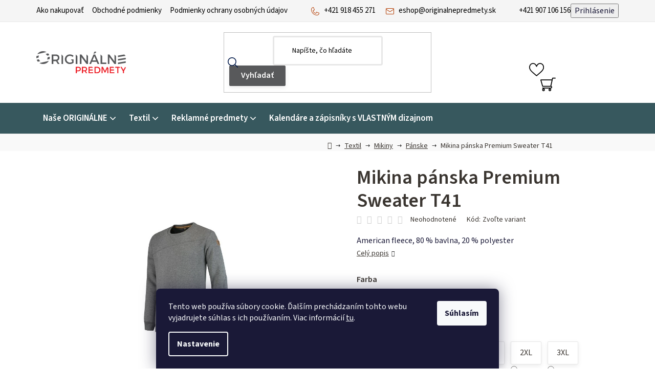

--- FILE ---
content_type: text/html; charset=utf-8
request_url: https://www.originalnepredmety.sk/mikina-panska-premium-sweater-t41/
body_size: 34677
content:
<!doctype html><html lang="sk" dir="ltr" class="header-background-light external-fonts-loaded"><head><meta charset="utf-8" /><meta name="viewport" content="width=device-width,initial-scale=1" /><title>Mikina pánska Premium Sweater T41 - ORIGNÁLNE predmety</title><link rel="preconnect" href="https://cdn.myshoptet.com" /><link rel="dns-prefetch" href="https://cdn.myshoptet.com" /><link rel="preload" href="https://cdn.myshoptet.com/prj/dist/master/cms/libs/jquery/jquery-1.11.3.min.js" as="script" /><link href="https://cdn.myshoptet.com/prj/dist/master/cms/templates/frontend_templates/shared/css/font-face/source-sans-3.css" rel="stylesheet"><link href="https://cdn.myshoptet.com/prj/dist/master/shop/dist/font-shoptet-13.css.3c47e30adfa2e9e2683b.css" rel="stylesheet"><script>
dataLayer = [];
dataLayer.push({'shoptet' : {
    "pageId": 731,
    "pageType": "productDetail",
    "currency": "EUR",
    "currencyInfo": {
        "decimalSeparator": ",",
        "exchangeRate": 1,
        "priceDecimalPlaces": 2,
        "symbol": "\u20ac",
        "symbolLeft": 1,
        "thousandSeparator": " "
    },
    "language": "sk",
    "projectId": 573189,
    "product": {
        "id": 869,
        "guid": "f92f593c-ee59-11ed-991c-664bf65c3b8e",
        "hasVariants": true,
        "codes": [
            {
                "code": "T41TD14",
                "quantity": "5",
                "stocks": [
                    {
                        "id": "ext",
                        "quantity": "5"
                    }
                ]
            },
            {
                "code": "T41TD15",
                "quantity": "25",
                "stocks": [
                    {
                        "id": "ext",
                        "quantity": "25"
                    }
                ]
            },
            {
                "code": "T41TD16",
                "quantity": "54",
                "stocks": [
                    {
                        "id": "ext",
                        "quantity": "54"
                    }
                ]
            },
            {
                "code": "T41TD17",
                "quantity": "1",
                "stocks": [
                    {
                        "id": "ext",
                        "quantity": "1"
                    }
                ]
            },
            {
                "code": "T41TD18",
                "quantity": "2",
                "stocks": [
                    {
                        "id": "ext",
                        "quantity": "2"
                    }
                ]
            },
            {
                "code": "T41TD19",
                "quantity": "6",
                "stocks": [
                    {
                        "id": "ext",
                        "quantity": "6"
                    }
                ]
            },
            {
                "code": "T41TD20",
                "quantity": "6",
                "stocks": [
                    {
                        "id": "ext",
                        "quantity": "6"
                    }
                ]
            },
            {
                "code": "T41TD13",
                "quantity": "28",
                "stocks": [
                    {
                        "id": "ext",
                        "quantity": "28"
                    }
                ]
            },
            {
                "code": "T41T816",
                "quantity": "1",
                "stocks": [
                    {
                        "id": "ext",
                        "quantity": "1"
                    }
                ]
            },
            {
                "code": "T41T819",
                "quantity": "1",
                "stocks": [
                    {
                        "id": "ext",
                        "quantity": "1"
                    }
                ]
            },
            {
                "code": "T41T820",
                "quantity": "5",
                "stocks": [
                    {
                        "id": "ext",
                        "quantity": "5"
                    }
                ]
            },
            {
                "code": "T41T817",
                "quantity": "18",
                "stocks": [
                    {
                        "id": "ext",
                        "quantity": "18"
                    }
                ]
            },
            {
                "code": "T41T818",
                "quantity": "1",
                "stocks": [
                    {
                        "id": "ext",
                        "quantity": "1"
                    }
                ]
            },
            {
                "code": "T41T813",
                "quantity": "132",
                "stocks": [
                    {
                        "id": "ext",
                        "quantity": "132"
                    }
                ]
            },
            {
                "code": "T41T814",
                "quantity": "2",
                "stocks": [
                    {
                        "id": "ext",
                        "quantity": "2"
                    }
                ]
            },
            {
                "code": "T41T815",
                "quantity": "46",
                "stocks": [
                    {
                        "id": "ext",
                        "quantity": "46"
                    }
                ]
            }
        ],
        "name": "Mikina p\u00e1nska Premium Sweater T41",
        "appendix": "",
        "weight": 0.42999999999999999,
        "manufacturer": "TRICORP",
        "manufacturerGuid": "1EF533514B846682BA88DA0BA3DED3EE",
        "currentCategory": "Textil | Mikiny | P\u00e1nske",
        "currentCategoryGuid": "6e64e318-ee58-11ed-b17a-664bf65c3b8e",
        "defaultCategory": "Textil | Mikiny | P\u00e1nske",
        "defaultCategoryGuid": "6e64e318-ee58-11ed-b17a-664bf65c3b8e",
        "currency": "EUR",
        "priceWithVat": 65.099999999999994
    },
    "stocks": [
        {
            "id": "ext",
            "title": "Sklad",
            "isDeliveryPoint": 0,
            "visibleOnEshop": 1
        }
    ],
    "cartInfo": {
        "id": null,
        "freeShipping": false,
        "freeShippingFrom": 500,
        "leftToFreeGift": {
            "formattedPrice": "\u20ac0",
            "priceLeft": 0
        },
        "freeGift": false,
        "leftToFreeShipping": {
            "priceLeft": 500,
            "dependOnRegion": 0,
            "formattedPrice": "\u20ac500"
        },
        "discountCoupon": [],
        "getNoBillingShippingPrice": {
            "withoutVat": 0,
            "vat": 0,
            "withVat": 0
        },
        "cartItems": [],
        "taxMode": "ORDINARY"
    },
    "cart": [],
    "customer": {
        "priceRatio": 1,
        "priceListId": 1,
        "groupId": null,
        "registered": false,
        "mainAccount": false
    }
}});
dataLayer.push({'cookie_consent' : {
    "marketing": "denied",
    "analytics": "denied"
}});
document.addEventListener('DOMContentLoaded', function() {
    shoptet.consent.onAccept(function(agreements) {
        if (agreements.length == 0) {
            return;
        }
        dataLayer.push({
            'cookie_consent' : {
                'marketing' : (agreements.includes(shoptet.config.cookiesConsentOptPersonalisation)
                    ? 'granted' : 'denied'),
                'analytics': (agreements.includes(shoptet.config.cookiesConsentOptAnalytics)
                    ? 'granted' : 'denied')
            },
            'event': 'cookie_consent'
        });
    });
});
</script>
<meta property="og:type" content="website"><meta property="og:site_name" content="originalnepredmety.sk"><meta property="og:url" content="https://www.originalnepredmety.sk/mikina-panska-premium-sweater-t41/"><meta property="og:title" content="Mikina pánska Premium Sweater T41 - ORIGNÁLNE predmety"><meta name="author" content="ORIGNÁLNE predmety"><meta name="web_author" content="Shoptet.sk"><meta name="dcterms.rightsHolder" content="www.originalnepredmety.sk"><meta name="robots" content="index,follow"><meta property="og:image" content="https://cdn.myshoptet.com/usr/www.originalnepredmety.sk/user/shop/big/869_mikina-panska-premium-sweater-t41.jpg?648711e0"><meta property="og:description" content="Mikina pánska Premium Sweater T41. American fleece, 80 % bavlna, 20 % polyester"><meta name="description" content="Mikina pánska Premium Sweater T41. American fleece, 80 % bavlna, 20 % polyester"><meta name="google-site-verification" content="_VBiscnvsYjU-eyScQh6CNrQJ3NcCF-Nf9816myGS8o"><meta property="product:price:amount" content="65.1"><meta property="product:price:currency" content="EUR"><style>:root {--color-primary: #000000;--color-primary-h: 0;--color-primary-s: 0%;--color-primary-l: 0%;--color-primary-hover: #FFC500;--color-primary-hover-h: 46;--color-primary-hover-s: 100%;--color-primary-hover-l: 50%;--color-secondary: #FFC500;--color-secondary-h: 46;--color-secondary-s: 100%;--color-secondary-l: 50%;--color-secondary-hover: #FFC500;--color-secondary-hover-h: 46;--color-secondary-hover-s: 100%;--color-secondary-hover-l: 50%;--color-tertiary: #000000;--color-tertiary-h: 0;--color-tertiary-s: 0%;--color-tertiary-l: 0%;--color-tertiary-hover: #cfcfcf;--color-tertiary-hover-h: 0;--color-tertiary-hover-s: 0%;--color-tertiary-hover-l: 81%;--color-header-background: #ffffff;--template-font: "Source Sans 3";--template-headings-font: "Source Sans 3";--header-background-url: url("[data-uri]");--cookies-notice-background: #1A1937;--cookies-notice-color: #F8FAFB;--cookies-notice-button-hover: #f5f5f5;--cookies-notice-link-hover: #27263f;--templates-update-management-preview-mode-content: "Náhľad aktualizácií šablóny je aktívny pre váš prehliadač."}</style>
    
    <link href="https://cdn.myshoptet.com/prj/dist/master/shop/dist/main-13.less.fdb02770e668ba5a70b5.css" rel="stylesheet" />
            <link href="https://cdn.myshoptet.com/prj/dist/master/shop/dist/mobile-header-v1-13.less.629f2f48911e67d0188c.css" rel="stylesheet" />
    
    <script>var shoptet = shoptet || {};</script>
    <script src="https://cdn.myshoptet.com/prj/dist/master/shop/dist/main-3g-header.js.27c4444ba5dd6be3416d.js"></script>
<!-- User include --><!-- api 446(100) html code header -->
<link rel="stylesheet" href="https://cdn.myshoptet.com/usr/api2.dklab.cz/user/documents/_doplnky/poznamka/573189/568/573189_568.css" type="text/css" /><style> :root { 
            --dklab-poznamka-color-main: #2D2D2D;  
            --dklab-poznamka-color-empty: #A9A9A9;             
            --dklab-poznamka-color-tooltip-background: #2D2D2D;             
            --dklab-poznamka-color-tooltip-text: #FFFFFF;             
            --dklab-poznamka-color-cart-message: #2D2D2D;             
            --dklab-poznamka-color-cart-message-background: #F7AB31;             
        }
        </style>
<!-- service 446(100) html code header -->
<style>
@font-face {
    font-family: 'poznamka';
    src:  url('https://cdn.myshoptet.com/usr/api2.dklab.cz/user/documents/_doplnky/poznamka/font/note.eot?v1');
    src:  url('https://cdn.myshoptet.com/usr/api2.dklab.cz/user/documents/_doplnky/poznamka/font/note.eot?v1#iefix') format('embedded-opentype'),
    url('https://cdn.myshoptet.com/usr/api2.dklab.cz/user/documents/_doplnky/poznamka/font/note.ttf?v1') format('truetype'),
    url('https://cdn.myshoptet.com/usr/api2.dklab.cz/user/documents/_doplnky/poznamka/font/note.woff?v1') format('woff'),
    url('https://cdn.myshoptet.com/usr/api2.dklab.cz/user/documents/_doplnky/poznamka/font/note.svg?v1') format('svg');
    font-weight: normal;
    font-style: normal;
}
</style>
<!-- project html code header -->
<link href="/user/documents/style.css?v=1.28" rel="stylesheet" />
<!-- /User include --><link rel="shortcut icon" href="/favicon.ico" type="image/x-icon" /><link rel="canonical" href="https://www.originalnepredmety.sk/mikina-panska-premium-sweater-t41/" />    <!-- Global site tag (gtag.js) - Google Analytics -->
    <script async src="https://www.googletagmanager.com/gtag/js?id=G-DLNXJNPD4G"></script>
    <script>
        
        window.dataLayer = window.dataLayer || [];
        function gtag(){dataLayer.push(arguments);}
        

                    console.debug('default consent data');

            gtag('consent', 'default', {"ad_storage":"denied","analytics_storage":"denied","ad_user_data":"denied","ad_personalization":"denied","wait_for_update":500});
            dataLayer.push({
                'event': 'default_consent'
            });
        
        gtag('js', new Date());

        
                gtag('config', 'G-DLNXJNPD4G', {"groups":"GA4","send_page_view":false,"content_group":"productDetail","currency":"EUR","page_language":"sk"});
        
                gtag('config', 'AW-16550923538', {"allow_enhanced_conversions":true});
        
        
        
        
        
                    gtag('event', 'page_view', {"send_to":"GA4","page_language":"sk","content_group":"productDetail","currency":"EUR"});
        
                gtag('set', 'currency', 'EUR');

        gtag('event', 'view_item', {
            "send_to": "UA",
            "items": [
                {
                    "id": "T41TD14",
                    "name": "Mikina p\u00e1nska Premium Sweater T41",
                    "category": "Textil \/ Mikiny \/ P\u00e1nske",
                                        "brand": "TRICORP",
                                                            "variant": "Farba: Stone melange, Ve\u013ekos\u0165: M",
                                        "price": 52.92
                }
            ]
        });
        
        
        
        
        
                    gtag('event', 'view_item', {"send_to":"GA4","page_language":"sk","content_group":"productDetail","value":52.920000000000002,"currency":"EUR","items":[{"item_id":"T41TD14","item_name":"Mikina p\u00e1nska Premium Sweater T41","item_brand":"TRICORP","item_category":"Textil","item_category2":"Mikiny","item_category3":"P\u00e1nske","item_variant":"T41TD14~Farba: Stone melange, Ve\u013ekos\u0165: M","price":52.920000000000002,"quantity":1,"index":0}]});
        
        
        
        
        
        
        
        document.addEventListener('DOMContentLoaded', function() {
            if (typeof shoptet.tracking !== 'undefined') {
                for (var id in shoptet.tracking.bannersList) {
                    gtag('event', 'view_promotion', {
                        "send_to": "UA",
                        "promotions": [
                            {
                                "id": shoptet.tracking.bannersList[id].id,
                                "name": shoptet.tracking.bannersList[id].name,
                                "position": shoptet.tracking.bannersList[id].position
                            }
                        ]
                    });
                }
            }

            shoptet.consent.onAccept(function(agreements) {
                if (agreements.length !== 0) {
                    console.debug('gtag consent accept');
                    var gtagConsentPayload =  {
                        'ad_storage': agreements.includes(shoptet.config.cookiesConsentOptPersonalisation)
                            ? 'granted' : 'denied',
                        'analytics_storage': agreements.includes(shoptet.config.cookiesConsentOptAnalytics)
                            ? 'granted' : 'denied',
                                                                                                'ad_user_data': agreements.includes(shoptet.config.cookiesConsentOptPersonalisation)
                            ? 'granted' : 'denied',
                        'ad_personalization': agreements.includes(shoptet.config.cookiesConsentOptPersonalisation)
                            ? 'granted' : 'denied',
                        };
                    console.debug('update consent data', gtagConsentPayload);
                    gtag('consent', 'update', gtagConsentPayload);
                    dataLayer.push(
                        { 'event': 'update_consent' }
                    );
                }
            });
        });
    </script>
</head><body class="desktop id-731 in-panske template-13 type-product type-detail one-column-body columns-mobile-2 columns-4 smart-labels-active ums_forms_redesign--off ums_a11y_category_page--on ums_discussion_rating_forms--off ums_flags_display_unification--on ums_a11y_login--on mobile-header-version-1"><noscript>
    <style>
        #header {
            padding-top: 0;
            position: relative !important;
            top: 0;
        }
        .header-navigation {
            position: relative !important;
        }
        .overall-wrapper {
            margin: 0 !important;
        }
        body:not(.ready) {
            visibility: visible !important;
        }
    </style>
    <div class="no-javascript">
        <div class="no-javascript__title">Musíte zmeniť nastavenie vášho prehliadača</div>
        <div class="no-javascript__text">Pozrite sa na: <a href="https://www.google.com/support/bin/answer.py?answer=23852">Ako povoliť JavaScript vo vašom prehliadači</a>.</div>
        <div class="no-javascript__text">Ak používate software na blokovanie reklám, možno bude potrebné, aby ste povolili JavaScript z tejto stránky.</div>
        <div class="no-javascript__text">Ďakujeme.</div>
    </div>
</noscript>

        <div id="fb-root"></div>
        <script>
            window.fbAsyncInit = function() {
                FB.init({
                    autoLogAppEvents : true,
                    xfbml            : true,
                    version          : 'v24.0'
                });
            };
        </script>
        <script async defer crossorigin="anonymous" src="https://connect.facebook.net/sk_SK/sdk.js#xfbml=1&version=v24.0"></script>    <div class="siteCookies siteCookies--bottom siteCookies--dark js-siteCookies" role="dialog" data-testid="cookiesPopup" data-nosnippet>
        <div class="siteCookies__form">
            <div class="siteCookies__content">
                <div class="siteCookies__text">
                    Tento web používa súbory cookie. Ďalším prechádzaním tohto webu vyjadrujete súhlas s ich používaním. Viac informácií <a href="/podmienky-ochrany-osobnych-udajov/" target=\"_blank\" rel=\"noopener noreferrer\">tu</a>.
                </div>
                <p class="siteCookies__links">
                    <button class="siteCookies__link js-cookies-settings" aria-label="Nastavenia cookies" data-testid="cookiesSettings">Nastavenie</button>
                </p>
            </div>
            <div class="siteCookies__buttonWrap">
                                <button class="siteCookies__button js-cookiesConsentSubmit" value="all" aria-label="Prijať cookies" data-testid="buttonCookiesAccept">Súhlasím</button>
            </div>
        </div>
        <script>
            document.addEventListener("DOMContentLoaded", () => {
                const siteCookies = document.querySelector('.js-siteCookies');
                document.addEventListener("scroll", shoptet.common.throttle(() => {
                    const st = document.documentElement.scrollTop;
                    if (st > 1) {
                        siteCookies.classList.add('siteCookies--scrolled');
                    } else {
                        siteCookies.classList.remove('siteCookies--scrolled');
                    }
                }, 100));
            });
        </script>
    </div>
<a href="#content" class="skip-link sr-only">Prejsť na obsah</a><div class="overall-wrapper"><div class="user-action"><div class="container">
    <div class="user-action-in">
                    <div id="login" class="user-action-login popup-widget login-widget" role="dialog" aria-labelledby="loginHeading">
        <div class="popup-widget-inner">
                            <h2 id="loginHeading">Prihlásenie k vášmu účtu</h2><div id="customerLogin"><form action="/action/Customer/Login/" method="post" id="formLoginIncluded" class="csrf-enabled formLogin" data-testid="formLogin"><input type="hidden" name="referer" value="" /><div class="form-group"><div class="input-wrapper email js-validated-element-wrapper no-label"><input type="email" name="email" class="form-control" autofocus placeholder="E-mailová adresa (napr. jan@novak.sk)" data-testid="inputEmail" autocomplete="email" required /></div></div><div class="form-group"><div class="input-wrapper password js-validated-element-wrapper no-label"><input type="password" name="password" class="form-control" placeholder="Heslo" data-testid="inputPassword" autocomplete="current-password" required /><span class="no-display">Nemôžete vyplniť toto pole</span><input type="text" name="surname" value="" class="no-display" /></div></div><div class="form-group"><div class="login-wrapper"><button type="submit" class="btn btn-secondary btn-text btn-login" data-testid="buttonSubmit">Prihlásiť sa</button><div class="password-helper"><a href="/registracia/" data-testid="signup" rel="nofollow">Nová registrácia</a><a href="/klient/zabudnute-heslo/" rel="nofollow">Zabudnuté heslo</a></div></div></div></form>
</div>                    </div>
    </div>

                <div id="cart-widget" class="user-action-cart popup-widget cart-widget loader-wrapper" data-testid="popupCartWidget" role="dialog" aria-hidden="true">
            <div class="popup-widget-inner cart-widget-inner place-cart-here">
                <div class="loader-overlay">
                    <div class="loader"></div>
                </div>
            </div>
        </div>
    </div>
</div>
</div><div class="top-navigation-bar" data-testid="topNavigationBar">

    <div class="container">

                            <div class="top-navigation-menu">
                <ul class="top-navigation-bar-menu">
                                            <li class="top-navigation-menu-item-27">
                            <a href="/ako-nakupovat/" title="Ako nakupovať">Ako nakupovať</a>
                        </li>
                                            <li class="top-navigation-menu-item-39">
                            <a href="/obchodne-podmienky/" title="Obchodné podmienky">Obchodné podmienky</a>
                        </li>
                                            <li class="top-navigation-menu-item-691">
                            <a href="/podmienky-ochrany-osobnych-udajov/" title="Podmienky ochrany osobných údajov">Podmienky ochrany osobných údajov</a>
                        </li>
                                    </ul>
                <div class="top-navigation-menu-trigger">Viac</div>
                <ul class="top-navigation-bar-menu-helper"></ul>
            </div>
        
        <div class="top-navigation-tools">
                        <button class="top-nav-button top-nav-button-login toggle-window" type="button" data-target="login" aria-haspopup="dialog" aria-controls="login" aria-expanded="false" data-testid="signin"><span>Prihlásenie</span></button>
    <a href="/registracia/" class="top-nav-button top-nav-button-register" data-testid="headerSignup">Registrácia</a>
        </div>

    </div>

</div>
<header id="header">
        <div class="header-top">
            <div class="container navigation-wrapper header-top-wrapper">
                <div class="site-name"><a href="/" data-testid="linkWebsiteLogo"><img src="https://cdn.myshoptet.com/usr/www.originalnepredmety.sk/user/logos/logo-head.svg" alt="ORIGNÁLNE predmety" fetchpriority="low" /></a></div>                <div class="search" itemscope itemtype="https://schema.org/WebSite">
                    <meta itemprop="headline" content="Pánske"/><meta itemprop="url" content="https://www.originalnepredmety.sk"/><meta itemprop="text" content="Mikina pánska Premium Sweater T41. American fleece, 80 % bavlna, 20 % polyester"/>                    <form action="/action/ProductSearch/prepareString/" method="post"
    id="formSearchForm" class="search-form compact-form js-search-main"
    itemprop="potentialAction" itemscope itemtype="https://schema.org/SearchAction" data-testid="searchForm">
    <fieldset>
        <meta itemprop="target"
            content="https://www.originalnepredmety.sk/vyhladavanie/?string={string}"/>
        <input type="hidden" name="language" value="sk"/>
        
            
    <span class="search-input-icon" aria-hidden="true"></span>

<input
    type="search"
    name="string"
        class="query-input form-control search-input js-search-input"
    placeholder="Napíšte, čo hľadáte"
    autocomplete="off"
    required
    itemprop="query-input"
    aria-label="Vyhľadávanie"
    data-testid="searchInput"
>
            <button type="submit" class="btn btn-default search-button" data-testid="searchBtn">Hľadať</button>
        
    </fieldset>
</form>
                </div>
                <div class="navigation-buttons">
                    <a href="#" class="toggle-window" data-target="search" data-testid="linkSearchIcon"><span class="sr-only">Hľadať</span></a>
                        
    <a href="/kosik/" class="btn btn-icon toggle-window cart-count" data-target="cart" data-hover="true" data-redirect="true" data-testid="headerCart" rel="nofollow" aria-haspopup="dialog" aria-expanded="false" aria-controls="cart-widget">
        
                <span class="sr-only">Nákupný košík</span>
        
            <span class="cart-price visible-lg-inline-block" data-testid="headerCartPrice">
                                    Prázdny košík                            </span>
        
    
            </a>
                    <a href="#" class="toggle-window" data-target="navigation" data-testid="hamburgerMenu"></a>
                </div>
            </div>
        </div>
        <div class="header-bottom">
            <div class="container navigation-wrapper header-bottom-wrapper js-navigation-container">
                <nav id="navigation" aria-label="Hlavné menu" data-collapsible="true"><div class="navigation-in menu"><ul class="menu-level-1" role="menubar" data-testid="headerMenuItems"><li class="menu-item-2024 ext" role="none"><a href="/nase-originalne/" data-testid="headerMenuItem" role="menuitem" aria-haspopup="true" aria-expanded="false"><b>Naše ORIGINÁLNE</b><span class="submenu-arrow"></span></a><ul class="menu-level-2" aria-label="Naše ORIGINÁLNE" tabindex="-1" role="menu"><li class="menu-item-2027" role="none"><a href="/aromaticke-sviecky/" class="menu-image" data-testid="headerMenuItem" tabindex="-1" aria-hidden="true"><img src="data:image/svg+xml,%3Csvg%20width%3D%22140%22%20height%3D%22100%22%20xmlns%3D%22http%3A%2F%2Fwww.w3.org%2F2000%2Fsvg%22%3E%3C%2Fsvg%3E" alt="" aria-hidden="true" width="140" height="100"  data-src="https://cdn.myshoptet.com/usr/www.originalnepredmety.sk/user/categories/thumb/p010010_kolaz_mix.jpg" fetchpriority="low" /></a><div><a href="/aromaticke-sviecky/" data-testid="headerMenuItem" role="menuitem"><span>Aromatické sviečky</span></a>
                        </div></li><li class="menu-item-2030" role="none"><a href="/hrnceky-a-lyzicky/" class="menu-image" data-testid="headerMenuItem" tabindex="-1" aria-hidden="true"><img src="data:image/svg+xml,%3Csvg%20width%3D%22140%22%20height%3D%22100%22%20xmlns%3D%22http%3A%2F%2Fwww.w3.org%2F2000%2Fsvg%22%3E%3C%2Fsvg%3E" alt="" aria-hidden="true" width="140" height="100"  data-src="https://cdn.myshoptet.com/usr/www.originalnepredmety.sk/user/categories/thumb/p010040_kolaz_biela.jpg" fetchpriority="low" /></a><div><a href="/hrnceky-a-lyzicky/" data-testid="headerMenuItem" role="menuitem"><span>Hrnčeky a lyžičky</span></a>
                        </div></li><li class="menu-item-2033" role="none"><a href="/pera/" class="menu-image" data-testid="headerMenuItem" tabindex="-1" aria-hidden="true"><img src="data:image/svg+xml,%3Csvg%20width%3D%22140%22%20height%3D%22100%22%20xmlns%3D%22http%3A%2F%2Fwww.w3.org%2F2000%2Fsvg%22%3E%3C%2Fsvg%3E" alt="" aria-hidden="true" width="140" height="100"  data-src="https://cdn.myshoptet.com/usr/www.originalnepredmety.sk/user/categories/thumb/pera_kolaz.jpg" fetchpriority="low" /></a><div><a href="/pera/" data-testid="headerMenuItem" role="menuitem"><span>Perá</span></a>
                        </div></li><li class="menu-item-2036" role="none"><a href="/magnetky-a-odznaky/" class="menu-image" data-testid="headerMenuItem" tabindex="-1" aria-hidden="true"><img src="data:image/svg+xml,%3Csvg%20width%3D%22140%22%20height%3D%22100%22%20xmlns%3D%22http%3A%2F%2Fwww.w3.org%2F2000%2Fsvg%22%3E%3C%2Fsvg%3E" alt="" aria-hidden="true" width="140" height="100"  data-src="https://cdn.myshoptet.com/usr/www.originalnepredmety.sk/user/categories/thumb/p020060_p020152_p020100_p020090_kolaz_vsetko.jpg" fetchpriority="low" /></a><div><a href="/magnetky-a-odznaky/" data-testid="headerMenuItem" role="menuitem"><span>Magnetky a odznaky</span></a>
                        </div></li><li class="menu-item-2039" role="none"><a href="/klucenky-2/" class="menu-image" data-testid="headerMenuItem" tabindex="-1" aria-hidden="true"><img src="data:image/svg+xml,%3Csvg%20width%3D%22140%22%20height%3D%22100%22%20xmlns%3D%22http%3A%2F%2Fwww.w3.org%2F2000%2Fsvg%22%3E%3C%2Fsvg%3E" alt="" aria-hidden="true" width="140" height="100"  data-src="https://cdn.myshoptet.com/usr/www.originalnepredmety.sk/user/categories/thumb/p020180_p020120_p020110_p020170_kolaz_klucenky_vsetky.jpg" fetchpriority="low" /></a><div><a href="/klucenky-2/" data-testid="headerMenuItem" role="menuitem"><span>Kľúčenky</span></a>
                        </div></li><li class="menu-item-2042 has-third-level" role="none"><a href="/darcekove-boxy-a-krabicky/" class="menu-image" data-testid="headerMenuItem" tabindex="-1" aria-hidden="true"><img src="data:image/svg+xml,%3Csvg%20width%3D%22140%22%20height%3D%22100%22%20xmlns%3D%22http%3A%2F%2Fwww.w3.org%2F2000%2Fsvg%22%3E%3C%2Fsvg%3E" alt="" aria-hidden="true" width="140" height="100"  data-src="https://cdn.myshoptet.com/usr/www.originalnepredmety.sk/user/categories/thumb/premiovy_box_kolaz.jpg" fetchpriority="low" /></a><div><a href="/darcekove-boxy-a-krabicky/" data-testid="headerMenuItem" role="menuitem"><span>Darčekové boxy a krabičky</span></a>
                                                    <ul class="menu-level-3" role="menu">
                                                                    <li class="menu-item-2499" role="none">
                                        <a href="/prazdne/" data-testid="headerMenuItem" role="menuitem">
                                            boxy a krabičky - PRÁZDNE</a>,                                    </li>
                                                                    <li class="menu-item-2502" role="none">
                                        <a href="/s-naplnou/" data-testid="headerMenuItem" role="menuitem">
                                            box a krabičky - S NÁPLŇOU</a>                                    </li>
                                                            </ul>
                        </div></li><li class="menu-item-2045 has-third-level" role="none"><a href="/dobroty/" class="menu-image" data-testid="headerMenuItem" tabindex="-1" aria-hidden="true"><img src="data:image/svg+xml,%3Csvg%20width%3D%22140%22%20height%3D%22100%22%20xmlns%3D%22http%3A%2F%2Fwww.w3.org%2F2000%2Fsvg%22%3E%3C%2Fsvg%3E" alt="" aria-hidden="true" width="140" height="100"  data-src="https://cdn.myshoptet.com/usr/www.originalnepredmety.sk/user/categories/thumb/dobroty_kolaz_vsetko.jpg" fetchpriority="low" /></a><div><a href="/dobroty/" data-testid="headerMenuItem" role="menuitem"><span>Dobroty</span></a>
                                                    <ul class="menu-level-3" role="menu">
                                                                    <li class="menu-item-2493" role="none">
                                        <a href="/na-sladko/" data-testid="headerMenuItem" role="menuitem">
                                            Na sladko</a>,                                    </li>
                                                                    <li class="menu-item-2496" role="none">
                                        <a href="/na-slano/" data-testid="headerMenuItem" role="menuitem">
                                            Na slano</a>,                                    </li>
                                                                    <li class="menu-item-2516" role="none">
                                        <a href="/caje/" data-testid="headerMenuItem" role="menuitem">
                                            Kvalitný sypaný ČAJ</a>                                    </li>
                                                            </ul>
                        </div></li><li class="menu-item-2048" role="none"><a href="/tasky-2/" class="menu-image" data-testid="headerMenuItem" tabindex="-1" aria-hidden="true"><img src="data:image/svg+xml,%3Csvg%20width%3D%22140%22%20height%3D%22100%22%20xmlns%3D%22http%3A%2F%2Fwww.w3.org%2F2000%2Fsvg%22%3E%3C%2Fsvg%3E" alt="" aria-hidden="true" width="140" height="100"  data-src="https://cdn.myshoptet.com/usr/www.originalnepredmety.sk/user/categories/thumb/p0700_tasky_zakazka_kolaz_vsetko.jpg" fetchpriority="low" /></a><div><a href="/tasky-2/" data-testid="headerMenuItem" role="menuitem"><span>Tašky</span></a>
                        </div></li><li class="menu-item-2051" role="none"><a href="/textil-2/" class="menu-image" data-testid="headerMenuItem" tabindex="-1" aria-hidden="true"><img src="data:image/svg+xml,%3Csvg%20width%3D%22140%22%20height%3D%22100%22%20xmlns%3D%22http%3A%2F%2Fwww.w3.org%2F2000%2Fsvg%22%3E%3C%2Fsvg%3E" alt="" aria-hidden="true" width="140" height="100"  data-src="https://cdn.myshoptet.com/usr/www.originalnepredmety.sk/user/categories/thumb/p050050_kolaz.jpg" fetchpriority="low" /></a><div><a href="/textil-2/" data-testid="headerMenuItem" role="menuitem"><span>Textil</span></a>
                        </div></li><li class="menu-item-2407" role="none"><a href="/den-ucitelov/" class="menu-image" data-testid="headerMenuItem" tabindex="-1" aria-hidden="true"><img src="data:image/svg+xml,%3Csvg%20width%3D%22140%22%20height%3D%22100%22%20xmlns%3D%22http%3A%2F%2Fwww.w3.org%2F2000%2Fsvg%22%3E%3C%2Fsvg%3E" alt="" aria-hidden="true" width="140" height="100"  data-src="https://cdn.myshoptet.com/usr/www.originalnepredmety.sk/user/categories/thumb/ucitelia.jpg" fetchpriority="low" /></a><div><a href="/den-ucitelov/" data-testid="headerMenuItem" role="menuitem"><span>Pre učiteľov</span></a>
                        </div></li><li class="menu-item-2418" role="none"><a href="/den-matiek/" class="menu-image" data-testid="headerMenuItem" tabindex="-1" aria-hidden="true"><img src="data:image/svg+xml,%3Csvg%20width%3D%22140%22%20height%3D%22100%22%20xmlns%3D%22http%3A%2F%2Fwww.w3.org%2F2000%2Fsvg%22%3E%3C%2Fsvg%3E" alt="" aria-hidden="true" width="140" height="100"  data-src="https://cdn.myshoptet.com/usr/www.originalnepredmety.sk/user/categories/thumb/de___matiek.jpg" fetchpriority="low" /></a><div><a href="/den-matiek/" data-testid="headerMenuItem" role="menuitem"><span>Deň matiek</span></a>
                        </div></li><li class="menu-item-2421" role="none"><a href="/uvitanie-do-zivota/" class="menu-image" data-testid="headerMenuItem" tabindex="-1" aria-hidden="true"><img src="data:image/svg+xml,%3Csvg%20width%3D%22140%22%20height%3D%22100%22%20xmlns%3D%22http%3A%2F%2Fwww.w3.org%2F2000%2Fsvg%22%3E%3C%2Fsvg%3E" alt="" aria-hidden="true" width="140" height="100"  data-src="https://cdn.myshoptet.com/usr/www.originalnepredmety.sk/user/categories/thumb/novorodenec.jpg" fetchpriority="low" /></a><div><a href="/uvitanie-do-zivota/" data-testid="headerMenuItem" role="menuitem"><span>Uvítanie do života</span></a>
                        </div></li><li class="menu-item-2424" role="none"><a href="/medzinarodny-den-deti/" class="menu-image" data-testid="headerMenuItem" tabindex="-1" aria-hidden="true"><img src="data:image/svg+xml,%3Csvg%20width%3D%22140%22%20height%3D%22100%22%20xmlns%3D%22http%3A%2F%2Fwww.w3.org%2F2000%2Fsvg%22%3E%3C%2Fsvg%3E" alt="" aria-hidden="true" width="140" height="100"  data-src="https://cdn.myshoptet.com/usr/www.originalnepredmety.sk/user/categories/thumb/deti.jpg" fetchpriority="low" /></a><div><a href="/medzinarodny-den-deti/" data-testid="headerMenuItem" role="menuitem"><span>MDD I Medzinárodný deň detí</span></a>
                        </div></li><li class="menu-item-2427" role="none"><a href="/pre-nasich-dochodcov/" class="menu-image" data-testid="headerMenuItem" tabindex="-1" aria-hidden="true"><img src="data:image/svg+xml,%3Csvg%20width%3D%22140%22%20height%3D%22100%22%20xmlns%3D%22http%3A%2F%2Fwww.w3.org%2F2000%2Fsvg%22%3E%3C%2Fsvg%3E" alt="" aria-hidden="true" width="140" height="100"  data-src="https://cdn.myshoptet.com/usr/www.originalnepredmety.sk/user/categories/thumb/d__chodca2.jpg" fetchpriority="low" /></a><div><a href="/pre-nasich-dochodcov/" data-testid="headerMenuItem" role="menuitem"><span>Pre našich dôchodcov</span></a>
                        </div></li><li class="menu-item-2430" role="none"><a href="/vianoce/" class="menu-image" data-testid="headerMenuItem" tabindex="-1" aria-hidden="true"><img src="data:image/svg+xml,%3Csvg%20width%3D%22140%22%20height%3D%22100%22%20xmlns%3D%22http%3A%2F%2Fwww.w3.org%2F2000%2Fsvg%22%3E%3C%2Fsvg%3E" alt="" aria-hidden="true" width="140" height="100"  data-src="https://cdn.myshoptet.com/usr/www.originalnepredmety.sk/user/categories/thumb/vianoce_1.jpg" fetchpriority="low" /></a><div><a href="/vianoce/" data-testid="headerMenuItem" role="menuitem"><span>Vianoce</span></a>
                        </div></li><li class="menu-item-2454" role="none"><a href="/skola/" class="menu-image" data-testid="headerMenuItem" tabindex="-1" aria-hidden="true"><img src="data:image/svg+xml,%3Csvg%20width%3D%22140%22%20height%3D%22100%22%20xmlns%3D%22http%3A%2F%2Fwww.w3.org%2F2000%2Fsvg%22%3E%3C%2Fsvg%3E" alt="" aria-hidden="true" width="140" height="100"  data-src="https://cdn.myshoptet.com/usr/www.originalnepredmety.sk/user/categories/thumb/skola.jpg" fetchpriority="low" /></a><div><a href="/skola/" data-testid="headerMenuItem" role="menuitem"><span>Škola</span></a>
                        </div></li><li class="menu-item-2457" role="none"><a href="/kvapka-krvi/" class="menu-image" data-testid="headerMenuItem" tabindex="-1" aria-hidden="true"><img src="data:image/svg+xml,%3Csvg%20width%3D%22140%22%20height%3D%22100%22%20xmlns%3D%22http%3A%2F%2Fwww.w3.org%2F2000%2Fsvg%22%3E%3C%2Fsvg%3E" alt="" aria-hidden="true" width="140" height="100"  data-src="https://cdn.myshoptet.com/usr/www.originalnepredmety.sk/user/categories/thumb/kvapka_antistres_781242-05_c4l1cg0y.jpg" fetchpriority="low" /></a><div><a href="/kvapka-krvi/" data-testid="headerMenuItem" role="menuitem"><span>Kvapka krvi</span></a>
                        </div></li></ul></li>
<li class="menu-item-707 ext" role="none"><a href="/textil/" data-testid="headerMenuItem" role="menuitem" aria-haspopup="true" aria-expanded="false"><b>Textil</b><span class="submenu-arrow"></span></a><ul class="menu-level-2" aria-label="Textil" tabindex="-1" role="menu"><li class="menu-item-710 has-third-level" role="none"><a href="/tricka/" class="menu-image" data-testid="headerMenuItem" tabindex="-1" aria-hidden="true"><img src="data:image/svg+xml,%3Csvg%20width%3D%22140%22%20height%3D%22100%22%20xmlns%3D%22http%3A%2F%2Fwww.w3.org%2F2000%2Fsvg%22%3E%3C%2Fsvg%3E" alt="" aria-hidden="true" width="140" height="100"  data-src="https://cdn.myshoptet.com/usr/www.originalnepredmety.sk/user/categories/thumb/t_tricka.jpg" fetchpriority="low" /></a><div><a href="/tricka/" data-testid="headerMenuItem" role="menuitem"><span>Tričká</span></a>
                                                    <ul class="menu-level-3" role="menu">
                                                                    <li class="menu-item-713" role="none">
                                        <a href="/detske/" data-testid="headerMenuItem" role="menuitem">
                                            Detské</a>,                                    </li>
                                                                    <li class="menu-item-716" role="none">
                                        <a href="/damske/" data-testid="headerMenuItem" role="menuitem">
                                            Dámske</a>,                                    </li>
                                                                    <li class="menu-item-767" role="none">
                                        <a href="/unisex-5/" data-testid="headerMenuItem" role="menuitem">
                                            Unisex</a>,                                    </li>
                                                                    <li class="menu-item-770" role="none">
                                        <a href="/panske-4/" data-testid="headerMenuItem" role="menuitem">
                                            Pánske</a>                                    </li>
                                                            </ul>
                        </div></li><li class="menu-item-719 has-third-level" role="none"><a href="/siltovky/" class="menu-image" data-testid="headerMenuItem" tabindex="-1" aria-hidden="true"><img src="data:image/svg+xml,%3Csvg%20width%3D%22140%22%20height%3D%22100%22%20xmlns%3D%22http%3A%2F%2Fwww.w3.org%2F2000%2Fsvg%22%3E%3C%2Fsvg%3E" alt="" aria-hidden="true" width="140" height="100"  data-src="https://cdn.myshoptet.com/usr/www.originalnepredmety.sk/user/categories/thumb/t_siltovky.jpg" fetchpriority="low" /></a><div><a href="/siltovky/" data-testid="headerMenuItem" role="menuitem"><span>Šiltovky</span></a>
                                                    <ul class="menu-level-3" role="menu">
                                                                    <li class="menu-item-722" role="none">
                                        <a href="/unisex/" data-testid="headerMenuItem" role="menuitem">
                                            Unisex</a>,                                    </li>
                                                                    <li class="menu-item-827" role="none">
                                        <a href="/unisex-kids-2/" data-testid="headerMenuItem" role="menuitem">
                                            UNISEX/KIDS</a>,                                    </li>
                                                                    <li class="menu-item-830" role="none">
                                        <a href="/detske-6/" data-testid="headerMenuItem" role="menuitem">
                                            Detské</a>                                    </li>
                                                            </ul>
                        </div></li><li class="menu-item-725 has-third-level" role="none"><a href="/mikiny/" class="menu-image" data-testid="headerMenuItem" tabindex="-1" aria-hidden="true"><img src="data:image/svg+xml,%3Csvg%20width%3D%22140%22%20height%3D%22100%22%20xmlns%3D%22http%3A%2F%2Fwww.w3.org%2F2000%2Fsvg%22%3E%3C%2Fsvg%3E" alt="" aria-hidden="true" width="140" height="100"  data-src="https://cdn.myshoptet.com/usr/www.originalnepredmety.sk/user/categories/thumb/t_mikiny.jpg" fetchpriority="low" /></a><div><a href="/mikiny/" data-testid="headerMenuItem" role="menuitem"><span>Mikiny</span></a>
                                                    <ul class="menu-level-3" role="menu">
                                                                    <li class="menu-item-728" role="none">
                                        <a href="/damske-2/" data-testid="headerMenuItem" role="menuitem">
                                            Dámske</a>,                                    </li>
                                                                    <li class="menu-item-731" role="none">
                                        <a href="/panske/" class="active" data-testid="headerMenuItem" role="menuitem">
                                            Pánske</a>,                                    </li>
                                                                    <li class="menu-item-773" role="none">
                                        <a href="/unisex-6/" data-testid="headerMenuItem" role="menuitem">
                                            Unisex</a>,                                    </li>
                                                                    <li class="menu-item-833" role="none">
                                        <a href="/detske-7/" data-testid="headerMenuItem" role="menuitem">
                                            Detské</a>,                                    </li>
                                                                    <li class="menu-item-836" role="none">
                                        <a href="/panske-detske-2/" data-testid="headerMenuItem" role="menuitem">
                                            Pánske/detské</a>                                    </li>
                                                            </ul>
                        </div></li><li class="menu-item-734 has-third-level" role="none"><a href="/bundy-vesty/" class="menu-image" data-testid="headerMenuItem" tabindex="-1" aria-hidden="true"><img src="data:image/svg+xml,%3Csvg%20width%3D%22140%22%20height%3D%22100%22%20xmlns%3D%22http%3A%2F%2Fwww.w3.org%2F2000%2Fsvg%22%3E%3C%2Fsvg%3E" alt="" aria-hidden="true" width="140" height="100"  data-src="https://cdn.myshoptet.com/usr/www.originalnepredmety.sk/user/categories/thumb/t_bundyavesty.jpg" fetchpriority="low" /></a><div><a href="/bundy-vesty/" data-testid="headerMenuItem" role="menuitem"><span>Bundy-Vesty</span></a>
                                                    <ul class="menu-level-3" role="menu">
                                                                    <li class="menu-item-737" role="none">
                                        <a href="/detske-2/" data-testid="headerMenuItem" role="menuitem">
                                            Detské</a>,                                    </li>
                                                                    <li class="menu-item-740" role="none">
                                        <a href="/unisex-2/" data-testid="headerMenuItem" role="menuitem">
                                            Unisex</a>,                                    </li>
                                                                    <li class="menu-item-758" role="none">
                                        <a href="/panske-2/" data-testid="headerMenuItem" role="menuitem">
                                            Pánske</a>,                                    </li>
                                                                    <li class="menu-item-800" role="none">
                                        <a href="/damske-5/" data-testid="headerMenuItem" role="menuitem">
                                            Dámske</a>                                    </li>
                                                            </ul>
                        </div></li><li class="menu-item-743 has-third-level" role="none"><a href="/tasky/" class="menu-image" data-testid="headerMenuItem" tabindex="-1" aria-hidden="true"><img src="data:image/svg+xml,%3Csvg%20width%3D%22140%22%20height%3D%22100%22%20xmlns%3D%22http%3A%2F%2Fwww.w3.org%2F2000%2Fsvg%22%3E%3C%2Fsvg%3E" alt="" aria-hidden="true" width="140" height="100"  data-src="https://cdn.myshoptet.com/usr/www.originalnepredmety.sk/user/categories/thumb/t_tasky.jpg" fetchpriority="low" /></a><div><a href="/tasky/" data-testid="headerMenuItem" role="menuitem"><span>Tašky</span></a>
                                                    <ul class="menu-level-3" role="menu">
                                                                    <li class="menu-item-746" role="none">
                                        <a href="/unisex-3/" data-testid="headerMenuItem" role="menuitem">
                                            Unisex</a>,                                    </li>
                                                                    <li class="menu-item-755" role="none">
                                        <a href="/unisex-kids/" data-testid="headerMenuItem" role="menuitem">
                                            UNISEX/KIDS</a>                                    </li>
                                                            </ul>
                        </div></li><li class="menu-item-749 has-third-level" role="none"><a href="/frote/" class="menu-image" data-testid="headerMenuItem" tabindex="-1" aria-hidden="true"><img src="data:image/svg+xml,%3Csvg%20width%3D%22140%22%20height%3D%22100%22%20xmlns%3D%22http%3A%2F%2Fwww.w3.org%2F2000%2Fsvg%22%3E%3C%2Fsvg%3E" alt="" aria-hidden="true" width="140" height="100"  data-src="https://cdn.myshoptet.com/usr/www.originalnepredmety.sk/user/categories/thumb/t_frote.jpg" fetchpriority="low" /></a><div><a href="/frote/" data-testid="headerMenuItem" role="menuitem"><span>Froté</span></a>
                                                    <ul class="menu-level-3" role="menu">
                                                                    <li class="menu-item-752" role="none">
                                        <a href="/unisex-4/" data-testid="headerMenuItem" role="menuitem">
                                            Unisex</a>                                    </li>
                                                            </ul>
                        </div></li><li class="menu-item-761 has-third-level" role="none"><a href="/nohavice-sortky/" class="menu-image" data-testid="headerMenuItem" tabindex="-1" aria-hidden="true"><img src="data:image/svg+xml,%3Csvg%20width%3D%22140%22%20height%3D%22100%22%20xmlns%3D%22http%3A%2F%2Fwww.w3.org%2F2000%2Fsvg%22%3E%3C%2Fsvg%3E" alt="" aria-hidden="true" width="140" height="100"  data-src="https://cdn.myshoptet.com/usr/www.originalnepredmety.sk/user/categories/thumb/t_nohavice.jpg" fetchpriority="low" /></a><div><a href="/nohavice-sortky/" data-testid="headerMenuItem" role="menuitem"><span>Nohavice/šortky</span></a>
                                                    <ul class="menu-level-3" role="menu">
                                                                    <li class="menu-item-764" role="none">
                                        <a href="/panske-3/" data-testid="headerMenuItem" role="menuitem">
                                            Pánske</a>,                                    </li>
                                                                    <li class="menu-item-818" role="none">
                                        <a href="/detske-5/" data-testid="headerMenuItem" role="menuitem">
                                            Detské</a>,                                    </li>
                                                                    <li class="menu-item-821" role="none">
                                        <a href="/damske-7/" data-testid="headerMenuItem" role="menuitem">
                                            Dámske</a>,                                    </li>
                                                                    <li class="menu-item-824" role="none">
                                        <a href="/panske-detske/" data-testid="headerMenuItem" role="menuitem">
                                            Pánske/detské</a>,                                    </li>
                                                                    <li class="menu-item-839" role="none">
                                        <a href="/unisex-9/" data-testid="headerMenuItem" role="menuitem">
                                            Unisex</a>                                    </li>
                                                            </ul>
                        </div></li><li class="menu-item-776 has-third-level" role="none"><a href="/polokosele/" class="menu-image" data-testid="headerMenuItem" tabindex="-1" aria-hidden="true"><img src="data:image/svg+xml,%3Csvg%20width%3D%22140%22%20height%3D%22100%22%20xmlns%3D%22http%3A%2F%2Fwww.w3.org%2F2000%2Fsvg%22%3E%3C%2Fsvg%3E" alt="" aria-hidden="true" width="140" height="100"  data-src="https://cdn.myshoptet.com/usr/www.originalnepredmety.sk/user/categories/thumb/t_polokosele.jpg" fetchpriority="low" /></a><div><a href="/polokosele/" data-testid="headerMenuItem" role="menuitem"><span>Polokošele</span></a>
                                                    <ul class="menu-level-3" role="menu">
                                                                    <li class="menu-item-779" role="none">
                                        <a href="/damske-3/" data-testid="headerMenuItem" role="menuitem">
                                            Dámske</a>,                                    </li>
                                                                    <li class="menu-item-782" role="none">
                                        <a href="/panske-5/" data-testid="headerMenuItem" role="menuitem">
                                            Pánske</a>,                                    </li>
                                                                    <li class="menu-item-794" role="none">
                                        <a href="/detske-3/" data-testid="headerMenuItem" role="menuitem">
                                            Detské</a>,                                    </li>
                                                                    <li class="menu-item-797" role="none">
                                        <a href="/unisex-7/" data-testid="headerMenuItem" role="menuitem">
                                            Unisex</a>                                    </li>
                                                            </ul>
                        </div></li><li class="menu-item-785 has-third-level" role="none"><a href="/kosele/" class="menu-image" data-testid="headerMenuItem" tabindex="-1" aria-hidden="true"><img src="data:image/svg+xml,%3Csvg%20width%3D%22140%22%20height%3D%22100%22%20xmlns%3D%22http%3A%2F%2Fwww.w3.org%2F2000%2Fsvg%22%3E%3C%2Fsvg%3E" alt="" aria-hidden="true" width="140" height="100"  data-src="https://cdn.myshoptet.com/usr/www.originalnepredmety.sk/user/categories/thumb/t_kosele.jpg" fetchpriority="low" /></a><div><a href="/kosele/" data-testid="headerMenuItem" role="menuitem"><span>Košele</span></a>
                                                    <ul class="menu-level-3" role="menu">
                                                                    <li class="menu-item-788" role="none">
                                        <a href="/panske-6/" data-testid="headerMenuItem" role="menuitem">
                                            Pánske</a>,                                    </li>
                                                                    <li class="menu-item-791" role="none">
                                        <a href="/damske-4/" data-testid="headerMenuItem" role="menuitem">
                                            Dámske</a>                                    </li>
                                                            </ul>
                        </div></li><li class="menu-item-803 has-third-level" role="none"><a href="/fleece/" class="menu-image" data-testid="headerMenuItem" tabindex="-1" aria-hidden="true"><img src="data:image/svg+xml,%3Csvg%20width%3D%22140%22%20height%3D%22100%22%20xmlns%3D%22http%3A%2F%2Fwww.w3.org%2F2000%2Fsvg%22%3E%3C%2Fsvg%3E" alt="" aria-hidden="true" width="140" height="100"  data-src="https://cdn.myshoptet.com/usr/www.originalnepredmety.sk/user/categories/thumb/t_fleece.jpg" fetchpriority="low" /></a><div><a href="/fleece/" data-testid="headerMenuItem" role="menuitem"><span>Fleece</span></a>
                                                    <ul class="menu-level-3" role="menu">
                                                                    <li class="menu-item-806" role="none">
                                        <a href="/detske-4/" data-testid="headerMenuItem" role="menuitem">
                                            Detské</a>,                                    </li>
                                                                    <li class="menu-item-809" role="none">
                                        <a href="/damske-6/" data-testid="headerMenuItem" role="menuitem">
                                            Dámske</a>,                                    </li>
                                                                    <li class="menu-item-812" role="none">
                                        <a href="/panske-7/" data-testid="headerMenuItem" role="menuitem">
                                            Pánske</a>,                                    </li>
                                                                    <li class="menu-item-815" role="none">
                                        <a href="/unisex-8/" data-testid="headerMenuItem" role="menuitem">
                                            Unisex</a>                                    </li>
                                                            </ul>
                        </div></li><li class="menu-item-1139 has-third-level" role="none"><a href="/ciapky-a-doplnky/" class="menu-image" data-testid="headerMenuItem" tabindex="-1" aria-hidden="true"><img src="data:image/svg+xml,%3Csvg%20width%3D%22140%22%20height%3D%22100%22%20xmlns%3D%22http%3A%2F%2Fwww.w3.org%2F2000%2Fsvg%22%3E%3C%2Fsvg%3E" alt="" aria-hidden="true" width="140" height="100"  data-src="https://cdn.myshoptet.com/usr/www.originalnepredmety.sk/user/categories/thumb/t_ciapkyadoplnky.jpg" fetchpriority="low" /></a><div><a href="/ciapky-a-doplnky/" data-testid="headerMenuItem" role="menuitem"><span>Čiapky a doplnky</span></a>
                                                    <ul class="menu-level-3" role="menu">
                                                                    <li class="menu-item-1142" role="none">
                                        <a href="/silty-a-siltovky/" data-testid="headerMenuItem" role="menuitem">
                                            Šilty a šiltovky</a>,                                    </li>
                                                                    <li class="menu-item-1334" role="none">
                                        <a href="/zimne-ciapky/" data-testid="headerMenuItem" role="menuitem">
                                            Zimné čiapky</a>,                                    </li>
                                                                    <li class="menu-item-1346" role="none">
                                        <a href="/klobuky/" data-testid="headerMenuItem" role="menuitem">
                                            Klobúky</a>,                                    </li>
                                                                    <li class="menu-item-1421" role="none">
                                        <a href="/rukavice-2/" data-testid="headerMenuItem" role="menuitem">
                                            Rukavice</a>,                                    </li>
                                                                    <li class="menu-item-1454" role="none">
                                        <a href="/sety-s-ciapkami/" data-testid="headerMenuItem" role="menuitem">
                                            Sety s čiapkami</a>,                                    </li>
                                                                    <li class="menu-item-1532" role="none">
                                        <a href="/sale-a-satky/" data-testid="headerMenuItem" role="menuitem">
                                            Šále a šatky</a>                                    </li>
                                                            </ul>
                        </div></li></ul></li>
<li class="menu-item-1091 ext" role="none"><a href="/reklamne-predmety/" data-testid="headerMenuItem" role="menuitem" aria-haspopup="true" aria-expanded="false"><b>Reklamné predmety</b><span class="submenu-arrow"></span></a><ul class="menu-level-2" aria-label="Reklamné predmety" tabindex="-1" role="menu"><li class="menu-item-1094 has-third-level" role="none"><a href="/dazdniky/" class="menu-image" data-testid="headerMenuItem" tabindex="-1" aria-hidden="true"><img src="data:image/svg+xml,%3Csvg%20width%3D%22140%22%20height%3D%22100%22%20xmlns%3D%22http%3A%2F%2Fwww.w3.org%2F2000%2Fsvg%22%3E%3C%2Fsvg%3E" alt="" aria-hidden="true" width="140" height="100"  data-src="https://cdn.myshoptet.com/usr/www.originalnepredmety.sk/user/categories/thumb/r_dazniky.jpg" fetchpriority="low" /></a><div><a href="/dazdniky/" data-testid="headerMenuItem" role="menuitem"><span>Dáždniky</span></a>
                                                    <ul class="menu-level-3" role="menu">
                                                                    <li class="menu-item-1097" role="none">
                                        <a href="/dazdniky-neskladacie/" data-testid="headerMenuItem" role="menuitem">
                                            Dáždniky neskladacie</a>,                                    </li>
                                                                    <li class="menu-item-1106" role="none">
                                        <a href="/dazdniky-skladacie/" data-testid="headerMenuItem" role="menuitem">
                                            Dáždniky skladacie</a>,                                    </li>
                                                                    <li class="menu-item-1310" role="none">
                                        <a href="/prsiplaste/" data-testid="headerMenuItem" role="menuitem">
                                            Pršiplášťe</a>,                                    </li>
                                                                    <li class="menu-item-1355" role="none">
                                        <a href="/dazdniky-fare/" data-testid="headerMenuItem" role="menuitem">
                                            Dáždniky FARE</a>,                                    </li>
                                                                    <li class="menu-item-2259" role="none">
                                        <a href="/novinky-5/" data-testid="headerMenuItem" role="menuitem">
                                            Novinky</a>                                    </li>
                                                            </ul>
                        </div></li><li class="menu-item-1109 has-third-level" role="none"><a href="/pera-a-pisacie-potreby/" class="menu-image" data-testid="headerMenuItem" tabindex="-1" aria-hidden="true"><img src="data:image/svg+xml,%3Csvg%20width%3D%22140%22%20height%3D%22100%22%20xmlns%3D%22http%3A%2F%2Fwww.w3.org%2F2000%2Fsvg%22%3E%3C%2Fsvg%3E" alt="" aria-hidden="true" width="140" height="100"  data-src="https://cdn.myshoptet.com/usr/www.originalnepredmety.sk/user/categories/thumb/r_pera.jpg" fetchpriority="low" /></a><div><a href="/pera-a-pisacie-potreby/" data-testid="headerMenuItem" role="menuitem"><span>Perá a Písacie potreby</span></a>
                                                    <ul class="menu-level-3" role="menu">
                                                                    <li class="menu-item-1112" role="none">
                                        <a href="/gulockove-pera/" data-testid="headerMenuItem" role="menuitem">
                                            Guľôčkové perá</a>,                                    </li>
                                                                    <li class="menu-item-1121" role="none">
                                        <a href="/kreslenie-a-malovanie/" data-testid="headerMenuItem" role="menuitem">
                                            Kreslenie a maľovanie</a>,                                    </li>
                                                                    <li class="menu-item-1136" role="none">
                                        <a href="/zvyraznovace/" data-testid="headerMenuItem" role="menuitem">
                                            Zvýrazňovače</a>,                                    </li>
                                                                    <li class="menu-item-1247" role="none">
                                        <a href="/sady-pier/" data-testid="headerMenuItem" role="menuitem">
                                            Sady pier</a>,                                    </li>
                                                                    <li class="menu-item-1322" role="none">
                                        <a href="/krabicky-a-peracniky/" data-testid="headerMenuItem" role="menuitem">
                                            Krabičky a peračníky</a>,                                    </li>
                                                                    <li class="menu-item-1352" role="none">
                                        <a href="/dotykove-pera/" data-testid="headerMenuItem" role="menuitem">
                                            Dotykové perá</a>,                                    </li>
                                                                    <li class="menu-item-1505" role="none">
                                        <a href="/ceruzky-a-pentelky/" data-testid="headerMenuItem" role="menuitem">
                                            Ceruzky a pentelky</a>,                                    </li>
                                                                    <li class="menu-item-1607" role="none">
                                        <a href="/pera-waterman/" data-testid="headerMenuItem" role="menuitem">
                                            Perá Waterman</a>,                                    </li>
                                                                    <li class="menu-item-1619" role="none">
                                        <a href="/rollery-2/" data-testid="headerMenuItem" role="menuitem">
                                            Rollery</a>,                                    </li>
                                                                    <li class="menu-item-1868" role="none">
                                        <a href="/pera-parker/" data-testid="headerMenuItem" role="menuitem">
                                            Perá Parker</a>,                                    </li>
                                                                    <li class="menu-item-1886" role="none">
                                        <a href="/pera-lamy/" data-testid="headerMenuItem" role="menuitem">
                                            Perá LAMY</a>,                                    </li>
                                                                    <li class="menu-item-1934" role="none">
                                        <a href="/nekonecne-pera/" data-testid="headerMenuItem" role="menuitem">
                                            Nekonečné perá</a>,                                    </li>
                                                                    <li class="menu-item-2154" role="none">
                                        <a href="/plniace-pera-3/" data-testid="headerMenuItem" role="menuitem">
                                            Plniace perá</a>,                                    </li>
                                                                    <li class="menu-item-2304" role="none">
                                        <a href="/novinky-6/" data-testid="headerMenuItem" role="menuitem">
                                            Novinky</a>,                                    </li>
                                                                    <li class="menu-item-2391" role="none">
                                        <a href="/skolske-sady/" data-testid="headerMenuItem" role="menuitem">
                                            Školské sady</a>                                    </li>
                                                            </ul>
                        </div></li><li class="menu-item-1118" role="none"><a href="/green-concept/" class="menu-image" data-testid="headerMenuItem" tabindex="-1" aria-hidden="true"><img src="data:image/svg+xml,%3Csvg%20width%3D%22140%22%20height%3D%22100%22%20xmlns%3D%22http%3A%2F%2Fwww.w3.org%2F2000%2Fsvg%22%3E%3C%2Fsvg%3E" alt="" aria-hidden="true" width="140" height="100"  data-src="https://cdn.myshoptet.com/usr/www.originalnepredmety.sk/user/categories/thumb/greenconcept.jpg" fetchpriority="low" /></a><div><a href="/green-concept/" data-testid="headerMenuItem" role="menuitem"><span>Green Concept</span></a>
                        </div></li><li class="menu-item-1124 has-third-level" role="none"><a href="/kancelaria/" class="menu-image" data-testid="headerMenuItem" tabindex="-1" aria-hidden="true"><img src="data:image/svg+xml,%3Csvg%20width%3D%22140%22%20height%3D%22100%22%20xmlns%3D%22http%3A%2F%2Fwww.w3.org%2F2000%2Fsvg%22%3E%3C%2Fsvg%3E" alt="" aria-hidden="true" width="140" height="100"  data-src="https://cdn.myshoptet.com/usr/www.originalnepredmety.sk/user/categories/thumb/kancelaria.jpg" fetchpriority="low" /></a><div><a href="/kancelaria/" data-testid="headerMenuItem" role="menuitem"><span>Kancelária</span></a>
                                                    <ul class="menu-level-3" role="menu">
                                                                    <li class="menu-item-2556" role="none">
                                        <a href="/stolove-lampy/" data-testid="headerMenuItem" role="menuitem">
                                            Stolové lampy</a>,                                    </li>
                                                                    <li class="menu-item-1127" role="none">
                                        <a href="/zapisniky/" data-testid="headerMenuItem" role="menuitem">
                                            Zápisníky</a>,                                    </li>
                                                                    <li class="menu-item-1163" role="none">
                                        <a href="/memobloky/" data-testid="headerMenuItem" role="menuitem">
                                            Memobloky</a>,                                    </li>
                                                                    <li class="menu-item-1187" role="none">
                                        <a href="/vyhodna-ponuka/" data-testid="headerMenuItem" role="menuitem">
                                            Výhodná ponuka</a>,                                    </li>
                                                                    <li class="menu-item-1205" role="none">
                                        <a href="/kancelarske-potreby/" data-testid="headerMenuItem" role="menuitem">
                                            Kancelárske potreby</a>,                                    </li>
                                                                    <li class="menu-item-1214" role="none">
                                        <a href="/vizitkare/" data-testid="headerMenuItem" role="menuitem">
                                            Vizitkáre</a>,                                    </li>
                                                                    <li class="menu-item-1268" role="none">
                                        <a href="/laserove-ukazovatka/" data-testid="headerMenuItem" role="menuitem">
                                            Laserové ukazovátka</a>,                                    </li>
                                                                    <li class="menu-item-1415" role="none">
                                        <a href="/drobnosti-na-stol/" data-testid="headerMenuItem" role="menuitem">
                                            Drobnosti na stôl</a>,                                    </li>
                                                                    <li class="menu-item-1418" role="none">
                                        <a href="/stolove-hodiny/" data-testid="headerMenuItem" role="menuitem">
                                            Stolové hodiny</a>,                                    </li>
                                                                    <li class="menu-item-1445" role="none">
                                        <a href="/portfolia/" data-testid="headerMenuItem" role="menuitem">
                                            Portfóliá</a>,                                    </li>
                                                                    <li class="menu-item-1466" role="none">
                                        <a href="/kalkulacky/" data-testid="headerMenuItem" role="menuitem">
                                            Kalkulačky</a>,                                    </li>
                                                                    <li class="menu-item-1625" role="none">
                                        <a href="/vypredaj/" data-testid="headerMenuItem" role="menuitem">
                                            Výpredaj</a>,                                    </li>
                                                                    <li class="menu-item-1901" role="none">
                                        <a href="/obaly-na-cd/" data-testid="headerMenuItem" role="menuitem">
                                            Obaly na CD</a>,                                    </li>
                                                                    <li class="menu-item-2021" role="none">
                                        <a href="/novinky-2/" data-testid="headerMenuItem" role="menuitem">
                                            Novinky</a>,                                    </li>
                                                                    <li class="menu-item-2385" role="none">
                                        <a href="/nastenne-hodiny/" data-testid="headerMenuItem" role="menuitem">
                                            Nástenné hodiny</a>                                    </li>
                                                            </ul>
                        </div></li><li class="menu-item-1130 has-third-level" role="none"><a href="/hry/" class="menu-image" data-testid="headerMenuItem" tabindex="-1" aria-hidden="true"><img src="data:image/svg+xml,%3Csvg%20width%3D%22140%22%20height%3D%22100%22%20xmlns%3D%22http%3A%2F%2Fwww.w3.org%2F2000%2Fsvg%22%3E%3C%2Fsvg%3E" alt="" aria-hidden="true" width="140" height="100"  data-src="https://cdn.myshoptet.com/usr/www.originalnepredmety.sk/user/categories/thumb/r_hry.jpg" fetchpriority="low" /></a><div><a href="/hry/" data-testid="headerMenuItem" role="menuitem"><span>Hry</span></a>
                                                    <ul class="menu-level-3" role="menu">
                                                                    <li class="menu-item-1133" role="none">
                                        <a href="/hlavolamy-a-sudoku/" data-testid="headerMenuItem" role="menuitem">
                                            Hlavolamy a Sudoku</a>,                                    </li>
                                                                    <li class="menu-item-1220" role="none">
                                        <a href="/spolocenske-hry/" data-testid="headerMenuItem" role="menuitem">
                                            Spoločenské hry</a>,                                    </li>
                                                                    <li class="menu-item-1328" role="none">
                                        <a href="/antistresove-predmety/" data-testid="headerMenuItem" role="menuitem">
                                            Antistresové predmety</a>,                                    </li>
                                                                    <li class="menu-item-1331" role="none">
                                        <a href="/sportove-hry/" data-testid="headerMenuItem" role="menuitem">
                                            Športové hry</a>,                                    </li>
                                                                    <li class="menu-item-1439" role="none">
                                        <a href="/pre-deti/" data-testid="headerMenuItem" role="menuitem">
                                            Pre deti</a>,                                    </li>
                                                                    <li class="menu-item-1511" role="none">
                                        <a href="/lopty/" data-testid="headerMenuItem" role="menuitem">
                                            Lopty</a>                                    </li>
                                                            </ul>
                        </div></li><li class="menu-item-1145 has-third-level" role="none"><a href="/volny-cas-a-sport/" class="menu-image" data-testid="headerMenuItem" tabindex="-1" aria-hidden="true"><img src="data:image/svg+xml,%3Csvg%20width%3D%22140%22%20height%3D%22100%22%20xmlns%3D%22http%3A%2F%2Fwww.w3.org%2F2000%2Fsvg%22%3E%3C%2Fsvg%3E" alt="" aria-hidden="true" width="140" height="100"  data-src="https://cdn.myshoptet.com/usr/www.originalnepredmety.sk/user/categories/thumb/r_volnycasasport.jpg" fetchpriority="low" /></a><div><a href="/volny-cas-a-sport/" data-testid="headerMenuItem" role="menuitem"><span>Voľný čas a Šport</span></a>
                                                    <ul class="menu-level-3" role="menu">
                                                                    <li class="menu-item-1148" role="none">
                                        <a href="/leto/" data-testid="headerMenuItem" role="menuitem">
                                            Leto</a>,                                    </li>
                                                                    <li class="menu-item-1190" role="none">
                                        <a href="/cestovne-pohare/" data-testid="headerMenuItem" role="menuitem">
                                            Cestovné poháre</a>,                                    </li>
                                                                    <li class="menu-item-1229" role="none">
                                        <a href="/piknik-a-kemping/" data-testid="headerMenuItem" role="menuitem">
                                            Piknik a kemping</a>,                                    </li>
                                                                    <li class="menu-item-1271" role="none">
                                        <a href="/termosky/" data-testid="headerMenuItem" role="menuitem">
                                            Termosky</a>,                                    </li>
                                                                    <li class="menu-item-1274" role="none">
                                        <a href="/flase-naprsne/" data-testid="headerMenuItem" role="menuitem">
                                            Flaše náprsné</a>,                                    </li>
                                                                    <li class="menu-item-1277" role="none">
                                        <a href="/flase-sportove/" data-testid="headerMenuItem" role="menuitem">
                                            Flaše športové</a>,                                    </li>
                                                                    <li class="menu-item-1286" role="none">
                                        <a href="/fitness-a-beh/" data-testid="headerMenuItem" role="menuitem">
                                            Fitness a beh</a>,                                    </li>
                                                                    <li class="menu-item-1298" role="none">
                                        <a href="/cyklistika/" data-testid="headerMenuItem" role="menuitem">
                                            Cyklistika</a>,                                    </li>
                                                                    <li class="menu-item-1304" role="none">
                                        <a href="/grilovacka/" data-testid="headerMenuItem" role="menuitem">
                                            Grilovačka</a>,                                    </li>
                                                                    <li class="menu-item-1379" role="none">
                                        <a href="/pomocky-pre-fanusikov/" data-testid="headerMenuItem" role="menuitem">
                                            Pomôcky pre fanúšikov</a>,                                    </li>
                                                                    <li class="menu-item-1385" role="none">
                                        <a href="/turistika/" data-testid="headerMenuItem" role="menuitem">
                                            Turistika</a>,                                    </li>
                                                                    <li class="menu-item-1487" role="none">
                                        <a href="/zahrada/" data-testid="headerMenuItem" role="menuitem">
                                            Záhrada</a>,                                    </li>
                                                                    <li class="menu-item-1502" role="none">
                                        <a href="/domaci-milacikovia/" data-testid="headerMenuItem" role="menuitem">
                                            Domáci miláčikovia</a>,                                    </li>
                                                                    <li class="menu-item-1718" role="none">
                                        <a href="/golf/" data-testid="headerMenuItem" role="menuitem">
                                            Golf</a>,                                    </li>
                                                                    <li class="menu-item-2316" role="none">
                                        <a href="/ploskacky/" data-testid="headerMenuItem" role="menuitem">
                                            Ploskačky</a>,                                    </li>
                                                                    <li class="menu-item-2334" role="none">
                                        <a href="/novinky-7/" data-testid="headerMenuItem" role="menuitem">
                                            Novinky</a>,                                    </li>
                                                                    <li class="menu-item-2352" role="none">
                                        <a href="/nove-3/" data-testid="headerMenuItem" role="menuitem">
                                            Nové</a>,                                    </li>
                                                                    <li class="menu-item-2565" role="none">
                                        <a href="/kemping/" data-testid="headerMenuItem" role="menuitem">
                                            Kemping</a>,                                    </li>
                                                                    <li class="menu-item-2580" role="none">
                                        <a href="/piknik/" data-testid="headerMenuItem" role="menuitem">
                                            Piknik</a>                                    </li>
                                                            </ul>
                        </div></li><li class="menu-item-1154 has-third-level" role="none"><a href="/zapalovace/" class="menu-image" data-testid="headerMenuItem" tabindex="-1" aria-hidden="true"><img src="data:image/svg+xml,%3Csvg%20width%3D%22140%22%20height%3D%22100%22%20xmlns%3D%22http%3A%2F%2Fwww.w3.org%2F2000%2Fsvg%22%3E%3C%2Fsvg%3E" alt="" aria-hidden="true" width="140" height="100"  data-src="https://cdn.myshoptet.com/usr/www.originalnepredmety.sk/user/categories/thumb/zapalovace.jpg" fetchpriority="low" /></a><div><a href="/zapalovace/" data-testid="headerMenuItem" role="menuitem"><span>Zapaľovače</span></a>
                                                    <ul class="menu-level-3" role="menu">
                                                                    <li class="menu-item-1157" role="none">
                                        <a href="/zapalovace-piezoelektricke/" data-testid="headerMenuItem" role="menuitem">
                                            Zapaľovače piezoelektrické</a>,                                    </li>
                                                                    <li class="menu-item-1283" role="none">
                                        <a href="/zapalovace-bbq/" data-testid="headerMenuItem" role="menuitem">
                                            Zapaľovače BBQ</a>,                                    </li>
                                                                    <li class="menu-item-1370" role="none">
                                        <a href="/zapalovace-kamienkove/" data-testid="headerMenuItem" role="menuitem">
                                            Zapaľovače kamienkové</a>,                                    </li>
                                                                    <li class="menu-item-1550" role="none">
                                        <a href="/vyhodna-ponuka-2/" data-testid="headerMenuItem" role="menuitem">
                                            Výhodná ponuka</a>,                                    </li>
                                                                    <li class="menu-item-1694" role="none">
                                        <a href="/zapalovace-usb/" data-testid="headerMenuItem" role="menuitem">
                                            Zapaľovače USB</a>                                    </li>
                                                            </ul>
                        </div></li><li class="menu-item-1166 has-third-level" role="none"><a href="/osobne-a-cestovne-potreby/" class="menu-image" data-testid="headerMenuItem" tabindex="-1" aria-hidden="true"><img src="data:image/svg+xml,%3Csvg%20width%3D%22140%22%20height%3D%22100%22%20xmlns%3D%22http%3A%2F%2Fwww.w3.org%2F2000%2Fsvg%22%3E%3C%2Fsvg%3E" alt="" aria-hidden="true" width="140" height="100"  data-src="https://cdn.myshoptet.com/usr/www.originalnepredmety.sk/user/categories/thumb/osobne.jpg" fetchpriority="low" /></a><div><a href="/osobne-a-cestovne-potreby/" data-testid="headerMenuItem" role="menuitem"><span>Osobné a cestovné potreby</span></a>
                                                    <ul class="menu-level-3" role="menu">
                                                                    <li class="menu-item-1169" role="none">
                                        <a href="/ohrievacie-vankusiky/" data-testid="headerMenuItem" role="menuitem">
                                            Ohrievacie vankúšiky</a>,                                    </li>
                                                                    <li class="menu-item-1184" role="none">
                                        <a href="/drobnosti-do-kabelky/" data-testid="headerMenuItem" role="menuitem">
                                            Drobnosti do kabelky</a>,                                    </li>
                                                                    <li class="menu-item-1238" role="none">
                                        <a href="/cestovne-potreby/" data-testid="headerMenuItem" role="menuitem">
                                            Cestovné potreby</a>,                                    </li>
                                                                    <li class="menu-item-1244" role="none">
                                        <a href="/starostlivost-o-odev-a-obuv/" data-testid="headerMenuItem" role="menuitem">
                                            Starostlivosť o odev a obuv</a>,                                    </li>
                                                                    <li class="menu-item-1349" role="none">
                                        <a href="/manikurove-a-pedikurove-sady/" data-testid="headerMenuItem" role="menuitem">
                                            Manikúrové a pedikúrové sady</a>,                                    </li>
                                                                    <li class="menu-item-1397" role="none">
                                        <a href="/okuliare-2/" data-testid="headerMenuItem" role="menuitem">
                                            Okuliare</a>,                                    </li>
                                                                    <li class="menu-item-1400" role="none">
                                        <a href="/visacky-na-batozinu-a-zamky/" data-testid="headerMenuItem" role="menuitem">
                                            Visačky na batožinu a zámky</a>,                                    </li>
                                                                    <li class="menu-item-1433" role="none">
                                        <a href="/naramkove-hodinky/" data-testid="headerMenuItem" role="menuitem">
                                            Náramkové hodinky</a>,                                    </li>
                                                                    <li class="menu-item-1451" role="none">
                                        <a href="/tasky-toaletne/" data-testid="headerMenuItem" role="menuitem">
                                            Tašky toaletné</a>,                                    </li>
                                                                    <li class="menu-item-1472" role="none">
                                        <a href="/vreckove-zrkadielka/" data-testid="headerMenuItem" role="menuitem">
                                            Vreckové zrkadielka</a>,                                    </li>
                                                                    <li class="menu-item-1475" role="none">
                                        <a href="/zdravie-a-lekarnicky/" data-testid="headerMenuItem" role="menuitem">
                                            Zdravie a lekárničky</a>,                                    </li>
                                                                    <li class="menu-item-1478" role="none">
                                        <a href="/cukriky/" data-testid="headerMenuItem" role="menuitem">
                                            Cukríky</a>,                                    </li>
                                                                    <li class="menu-item-1493" role="none">
                                        <a href="/balzamy-na-pery/" data-testid="headerMenuItem" role="menuitem">
                                            Balzamy na pery</a>,                                    </li>
                                                                    <li class="menu-item-1565" role="none">
                                        <a href="/kupelnove-a-relaxacne-sady/" data-testid="headerMenuItem" role="menuitem">
                                            Kúpeľňové a relaxačné sady</a>,                                    </li>
                                                                    <li class="menu-item-1577" role="none">
                                        <a href="/doplnky-k-obleceniu/" data-testid="headerMenuItem" role="menuitem">
                                            Doplnky k oblečeniu</a>,                                    </li>
                                                                    <li class="menu-item-1649" role="none">
                                        <a href="/zupany/" data-testid="headerMenuItem" role="menuitem">
                                            Župany</a>,                                    </li>
                                                                    <li class="menu-item-1652" role="none">
                                        <a href="/starostlivost-o-telo/" data-testid="headerMenuItem" role="menuitem">
                                            Starostlivosť o telo</a>,                                    </li>
                                                                    <li class="menu-item-1970" role="none">
                                        <a href="/novinky/" data-testid="headerMenuItem" role="menuitem">
                                            Novinky</a>,                                    </li>
                                                                    <li class="menu-item-2148" role="none">
                                        <a href="/kupelna-a-wellness/" data-testid="headerMenuItem" role="menuitem">
                                            Kúpeľna a wellness</a>,                                    </li>
                                                                    <li class="menu-item-2238" role="none">
                                        <a href="/ruska-a-respiratory/" data-testid="headerMenuItem" role="menuitem">
                                            Rúška a respirátory</a>,                                    </li>
                                                                    <li class="menu-item-2244" role="none">
                                        <a href="/hygiena/" data-testid="headerMenuItem" role="menuitem">
                                            Hygiena</a>,                                    </li>
                                                                    <li class="menu-item-2265" role="none">
                                        <a href="/vypredaj-2/" data-testid="headerMenuItem" role="menuitem">
                                            Výpredaj</a>,                                    </li>
                                                                    <li class="menu-item-2367" role="none">
                                        <a href="/vyhodna-ponuka-3/" data-testid="headerMenuItem" role="menuitem">
                                            Výhodná ponuka</a>,                                    </li>
                                                                    <li class="menu-item-2376" role="none">
                                        <a href="/manikury/" data-testid="headerMenuItem" role="menuitem">
                                            Manikúry</a>,                                    </li>
                                                                    <li class="menu-item-2436" role="none">
                                        <a href="/deti-a-batolata/" data-testid="headerMenuItem" role="menuitem">
                                            Deti a batoľatá</a>,                                    </li>
                                                                    <li class="menu-item-2547" role="none">
                                        <a href="/zupany-a-papuce/" data-testid="headerMenuItem" role="menuitem">
                                            Župany a papuče</a>                                    </li>
                                                            </ul>
                        </div></li><li class="menu-item-1175 has-third-level" role="none"><a href="/domacnost-a-byvanie/" class="menu-image" data-testid="headerMenuItem" tabindex="-1" aria-hidden="true"><img src="data:image/svg+xml,%3Csvg%20width%3D%22140%22%20height%3D%22100%22%20xmlns%3D%22http%3A%2F%2Fwww.w3.org%2F2000%2Fsvg%22%3E%3C%2Fsvg%3E" alt="" aria-hidden="true" width="140" height="100"  data-src="https://cdn.myshoptet.com/usr/www.originalnepredmety.sk/user/categories/thumb/r_domacnost.jpg" fetchpriority="low" /></a><div><a href="/domacnost-a-byvanie/" data-testid="headerMenuItem" role="menuitem"><span>Domácnosť a bývanie</span></a>
                                                    <ul class="menu-level-3" role="menu">
                                                                    <li class="menu-item-1178" role="none">
                                        <a href="/salky-a-hrnceky/" data-testid="headerMenuItem" role="menuitem">
                                            Šálky a hrnčeky</a>,                                    </li>
                                                                    <li class="menu-item-1199" role="none">
                                        <a href="/kuchynske-pomocky/" data-testid="headerMenuItem" role="menuitem">
                                            Kuchynské pomôcky</a>,                                    </li>
                                                                    <li class="menu-item-1226" role="none">
                                        <a href="/servirovanie-jedla-a-napojov/" data-testid="headerMenuItem" role="menuitem">
                                            Servírovanie jedla a nápojov</a>,                                    </li>
                                                                    <li class="menu-item-1253" role="none">
                                        <a href="/vino-a-miesane-napoje/" data-testid="headerMenuItem" role="menuitem">
                                            Víno a miešané nápoje</a>,                                    </li>
                                                                    <li class="menu-item-1373" role="none">
                                        <a href="/kava-a-caj/" data-testid="headerMenuItem" role="menuitem">
                                            Káva a čaj</a>,                                    </li>
                                                                    <li class="menu-item-1403" role="none">
                                        <a href="/nadoby-na-potraviny/" data-testid="headerMenuItem" role="menuitem">
                                            Nádoby na potraviny</a>,                                    </li>
                                                                    <li class="menu-item-1526" role="none">
                                        <a href="/dom-a-byt/" data-testid="headerMenuItem" role="menuitem">
                                            Dom a byt</a>,                                    </li>
                                                                    <li class="menu-item-1544" role="none">
                                        <a href="/sviecky-a-svietniky/" data-testid="headerMenuItem" role="menuitem">
                                            Sviečky a svietniky</a>,                                    </li>
                                                                    <li class="menu-item-1559" role="none">
                                        <a href="/nadoby-na-vodu/" data-testid="headerMenuItem" role="menuitem">
                                            Nádoby na vodu</a>,                                    </li>
                                                                    <li class="menu-item-1568" role="none">
                                        <a href="/pohare/" data-testid="headerMenuItem" role="menuitem">
                                            Poháre</a>,                                    </li>
                                                                    <li class="menu-item-1637" role="none">
                                        <a href="/slamky/" data-testid="headerMenuItem" role="menuitem">
                                            Slamky</a>,                                    </li>
                                                                    <li class="menu-item-1706" role="none">
                                        <a href="/pochutiny/" data-testid="headerMenuItem" role="menuitem">
                                            Pochutiny</a>,                                    </li>
                                                                    <li class="menu-item-2006" role="none">
                                        <a href="/cestovne-pohare-2/" data-testid="headerMenuItem" role="menuitem">
                                            Cestovné poháre</a>                                    </li>
                                                            </ul>
                        </div></li><li class="menu-item-1208 has-third-level" role="none"><a href="/klucenky/" class="menu-image" data-testid="headerMenuItem" tabindex="-1" aria-hidden="true"><img src="data:image/svg+xml,%3Csvg%20width%3D%22140%22%20height%3D%22100%22%20xmlns%3D%22http%3A%2F%2Fwww.w3.org%2F2000%2Fsvg%22%3E%3C%2Fsvg%3E" alt="" aria-hidden="true" width="140" height="100"  data-src="https://cdn.myshoptet.com/usr/www.originalnepredmety.sk/user/categories/thumb/r_klucenky.jpg" fetchpriority="low" /></a><div><a href="/klucenky/" data-testid="headerMenuItem" role="menuitem"><span>Kľúčenky</span></a>
                                                    <ul class="menu-level-3" role="menu">
                                                                    <li class="menu-item-1211" role="none">
                                        <a href="/klucenky-kovove/" data-testid="headerMenuItem" role="menuitem">
                                            Kľúčenky kovové</a>,                                    </li>
                                                                    <li class="menu-item-1217" role="none">
                                        <a href="/klucenky-so-svetlom/" data-testid="headerMenuItem" role="menuitem">
                                            Kľúčenky so svetlom</a>,                                    </li>
                                                                    <li class="menu-item-1313" role="none">
                                        <a href="/klucenky-plastove/" data-testid="headerMenuItem" role="menuitem">
                                            Kľúčenky plastové</a>,                                    </li>
                                                                    <li class="menu-item-1316" role="none">
                                        <a href="/klucenky-so-zetonom/" data-testid="headerMenuItem" role="menuitem">
                                            Kľúčenky so žetónom</a>,                                    </li>
                                                                    <li class="menu-item-1490" role="none">
                                        <a href="/drziaky-na-skipasy-a-menovky/" data-testid="headerMenuItem" role="menuitem">
                                            Držiaky na skipasy a menovky</a>,                                    </li>
                                                                    <li class="menu-item-1523" role="none">
                                        <a href="/klucenky-plysove/" data-testid="headerMenuItem" role="menuitem">
                                            Kľúčenky plyšové</a>,                                    </li>
                                                                    <li class="menu-item-1535" role="none">
                                        <a href="/snurky-na-krk/" data-testid="headerMenuItem" role="menuitem">
                                            Šnúrky na krk</a>,                                    </li>
                                                                    <li class="menu-item-1601" role="none">
                                        <a href="/klucenky-z-dreva/" data-testid="headerMenuItem" role="menuitem">
                                            Kľúčenky z dreva</a>,                                    </li>
                                                                    <li class="menu-item-1682" role="none">
                                        <a href="/klucenky-pu/" data-testid="headerMenuItem" role="menuitem">
                                            Kľúčenky PU</a>,                                    </li>
                                                                    <li class="menu-item-1895" role="none">
                                        <a href="/hygienicke-kluce/" data-testid="headerMenuItem" role="menuitem">
                                            Hygienické kľúče</a>,                                    </li>
                                                                    <li class="menu-item-1913" role="none">
                                        <a href="/klucenky-akrylove/" data-testid="headerMenuItem" role="menuitem">
                                            Kľúčenky akrylové</a>,                                    </li>
                                                                    <li class="menu-item-2202" role="none">
                                        <a href="/klucenky-textilne/" data-testid="headerMenuItem" role="menuitem">
                                            Kľúčenky textilné</a>,                                    </li>
                                                                    <li class="menu-item-2217" role="none">
                                        <a href="/klucenky-drevene/" data-testid="headerMenuItem" role="menuitem">
                                            Kľúčenky drevené</a>,                                    </li>
                                                                    <li class="menu-item-2361" role="none">
                                        <a href="/novinky-8/" data-testid="headerMenuItem" role="menuitem">
                                            Novinky</a>,                                    </li>
                                                                    <li class="menu-item-2364" role="none">
                                        <a href="/klucenky-svietiace/" data-testid="headerMenuItem" role="menuitem">
                                            Kľúčenky svietiace</a>,                                    </li>
                                                                    <li class="menu-item-2410" role="none">
                                        <a href="/vypredaj-3/" data-testid="headerMenuItem" role="menuitem">
                                            Výpredaj</a>,                                    </li>
                                                                    <li class="menu-item-2538" role="none">
                                        <a href="/klucenky-pu-a-kozene/" data-testid="headerMenuItem" role="menuitem">
                                            Kľúčenky PU a kožené</a>                                    </li>
                                                            </ul>
                        </div></li><li class="menu-item-1361 has-third-level" role="none"><a href="/premium/" class="menu-image" data-testid="headerMenuItem" tabindex="-1" aria-hidden="true"><img src="data:image/svg+xml,%3Csvg%20width%3D%22140%22%20height%3D%22100%22%20xmlns%3D%22http%3A%2F%2Fwww.w3.org%2F2000%2Fsvg%22%3E%3C%2Fsvg%3E" alt="" aria-hidden="true" width="140" height="100"  data-src="https://cdn.myshoptet.com/usr/www.originalnepredmety.sk/user/categories/thumb/premium.jpg" fetchpriority="low" /></a><div><a href="/premium/" data-testid="headerMenuItem" role="menuitem"><span>PRÉMIUM</span></a>
                                                    <ul class="menu-level-3" role="menu">
                                                                    <li class="menu-item-2400" role="none">
                                        <a href="/iqoniq/" data-testid="headerMenuItem" role="menuitem">
                                            Iqoniq</a>,                                    </li>
                                                                    <li class="menu-item-2553" role="none">
                                        <a href="/prixton/" data-testid="headerMenuItem" role="menuitem">
                                            Prixton</a>,                                    </li>
                                                                    <li class="menu-item-1364" role="none">
                                        <a href="/fare/" data-testid="headerMenuItem" role="menuitem">
                                            Fare</a>,                                    </li>
                                                                    <li class="menu-item-1391" role="none">
                                        <a href="/cerruti-1881/" data-testid="headerMenuItem" role="menuitem">
                                            Cerruti 1881</a>,                                    </li>
                                                                    <li class="menu-item-1574" role="none">
                                        <a href="/cacharel/" data-testid="headerMenuItem" role="menuitem">
                                            Cacharel</a>,                                    </li>
                                                                    <li class="menu-item-1580" role="none">
                                        <a href="/christian-lacroix/" data-testid="headerMenuItem" role="menuitem">
                                            Christian Lacroix</a>,                                    </li>
                                                                    <li class="menu-item-1586" role="none">
                                        <a href="/ungaro/" data-testid="headerMenuItem" role="menuitem">
                                            Ungaro</a>,                                    </li>
                                                                    <li class="menu-item-1589" role="none">
                                        <a href="/hans-kniebes-solingen/" data-testid="headerMenuItem" role="menuitem">
                                            Hans Kniebes Solingen</a>,                                    </li>
                                                                    <li class="menu-item-1595" role="none">
                                        <a href="/victorinox/" data-testid="headerMenuItem" role="menuitem">
                                            Victorinox</a>,                                    </li>
                                                                    <li class="menu-item-1640" role="none">
                                        <a href="/jean-louis-scherrer/" data-testid="headerMenuItem" role="menuitem">
                                            JEAN-LOUIS SCHERRER</a>,                                    </li>
                                                                    <li class="menu-item-1646" role="none">
                                        <a href="/maison-forine/" data-testid="headerMenuItem" role="menuitem">
                                            Maison Forine</a>,                                    </li>
                                                                    <li class="menu-item-1850" role="none">
                                        <a href="/case-logic/" data-testid="headerMenuItem" role="menuitem">
                                            Case Logic</a>,                                    </li>
                                                                    <li class="menu-item-1919" role="none">
                                        <a href="/festina/" data-testid="headerMenuItem" role="menuitem">
                                            FESTINA</a>,                                    </li>
                                                                    <li class="menu-item-1922" role="none">
                                        <a href="/schwarzwolf/" data-testid="headerMenuItem" role="menuitem">
                                            Schwarzwolf</a>,                                    </li>
                                                                    <li class="menu-item-1925" role="none">
                                        <a href="/vanilla-season/" data-testid="headerMenuItem" role="menuitem">
                                            Vanilla Season</a>,                                    </li>
                                                                    <li class="menu-item-1928" role="none">
                                        <a href="/pierre-cardin/" data-testid="headerMenuItem" role="menuitem">
                                            Pierre Cardin</a>,                                    </li>
                                                                    <li class="menu-item-2199" role="none">
                                        <a href="/vinga/" data-testid="headerMenuItem" role="menuitem">
                                            Vinga</a>,                                    </li>
                                                                    <li class="menu-item-2223" role="none">
                                        <a href="/wenger/" data-testid="headerMenuItem" role="menuitem">
                                            Wenger</a>,                                    </li>
                                                                    <li class="menu-item-2325" role="none">
                                        <a href="/gear-x/" data-testid="headerMenuItem" role="menuitem">
                                            Gear X</a>,                                    </li>
                                                                    <li class="menu-item-2346" role="none">
                                        <a href="/ukiyo/" data-testid="headerMenuItem" role="menuitem">
                                            Ukiyo</a>                                    </li>
                                                            </ul>
                        </div></li><li class="menu-item-1658 has-third-level" role="none"><a href="/technologie/" class="menu-image" data-testid="headerMenuItem" tabindex="-1" aria-hidden="true"><img src="data:image/svg+xml,%3Csvg%20width%3D%22140%22%20height%3D%22100%22%20xmlns%3D%22http%3A%2F%2Fwww.w3.org%2F2000%2Fsvg%22%3E%3C%2Fsvg%3E" alt="" aria-hidden="true" width="140" height="100"  data-src="https://cdn.myshoptet.com/usr/www.originalnepredmety.sk/user/categories/thumb/technologie.jpg" fetchpriority="low" /></a><div><a href="/technologie/" data-testid="headerMenuItem" role="menuitem"><span>Technológie</span></a>
                                                    <ul class="menu-level-3" role="menu">
                                                                    <li class="menu-item-1661" role="none">
                                        <a href="/pc-prislusenstvo/" data-testid="headerMenuItem" role="menuitem">
                                            PC príslušenstvo</a>,                                    </li>
                                                                    <li class="menu-item-1727" role="none">
                                        <a href="/powerbanky/" data-testid="headerMenuItem" role="menuitem">
                                            Powerbanky</a>,                                    </li>
                                                                    <li class="menu-item-1736" role="none">
                                        <a href="/prislusenstvo-k-mobilnym-telefonom/" data-testid="headerMenuItem" role="menuitem">
                                            Príslušenstvo k mobilným telefónom</a>,                                    </li>
                                                                    <li class="menu-item-1745" role="none">
                                        <a href="/usb-kable/" data-testid="headerMenuItem" role="menuitem">
                                            USB káble</a>,                                    </li>
                                                                    <li class="menu-item-1748" role="none">
                                        <a href="/reproduktory/" data-testid="headerMenuItem" role="menuitem">
                                            Reproduktory</a>,                                    </li>
                                                                    <li class="menu-item-1751" role="none">
                                        <a href="/sluchadla/" data-testid="headerMenuItem" role="menuitem">
                                            Slúchadlá</a>,                                    </li>
                                                                    <li class="menu-item-1760" role="none">
                                        <a href="/bezdrotove-nabijacky/" data-testid="headerMenuItem" role="menuitem">
                                            Bezdrôtové nabíjačky</a>,                                    </li>
                                                                    <li class="menu-item-1769" role="none">
                                        <a href="/prislusenstvo-k-tabletom/" data-testid="headerMenuItem" role="menuitem">
                                            Príslušenstvo k tabletom</a>,                                    </li>
                                                                    <li class="menu-item-1784" role="none">
                                        <a href="/usb-kluce/" data-testid="headerMenuItem" role="menuitem">
                                            USB kľúče</a>,                                    </li>
                                                                    <li class="menu-item-1793" role="none">
                                        <a href="/kamery--drony/" data-testid="headerMenuItem" role="menuitem">
                                            Kamery, drony</a>,                                    </li>
                                                                    <li class="menu-item-1796" role="none">
                                        <a href="/meteostanice-a-budiky/" data-testid="headerMenuItem" role="menuitem">
                                            Meteostanice a budíky</a>,                                    </li>
                                                                    <li class="menu-item-1898" role="none">
                                        <a href="/uv-sterilizacia/" data-testid="headerMenuItem" role="menuitem">
                                            UV sterilizácia</a>,                                    </li>
                                                                    <li class="menu-item-1985" role="none">
                                        <a href="/prislusenstvo-k--mobilnym-telefonom/" data-testid="headerMenuItem" role="menuitem">
                                            Príslušenstvo k  mobilným telefónom</a>,                                    </li>
                                                                    <li class="menu-item-2018" role="none">
                                        <a href="/adaptery/" data-testid="headerMenuItem" role="menuitem">
                                            Adaptéry</a>,                                    </li>
                                                                    <li class="menu-item-2139" role="none">
                                        <a href="/pocitace/" data-testid="headerMenuItem" role="menuitem">
                                            Počítače</a>,                                    </li>
                                                                    <li class="menu-item-2226" role="none">
                                        <a href="/novinky-4/" data-testid="headerMenuItem" role="menuitem">
                                            Novinky</a>,                                    </li>
                                                                    <li class="menu-item-2229" role="none">
                                        <a href="/mobily-a-tablety/" data-testid="headerMenuItem" role="menuitem">
                                            Mobily a tablety</a>,                                    </li>
                                                                    <li class="menu-item-2277" role="none">
                                        <a href="/smart-hodinky/" data-testid="headerMenuItem" role="menuitem">
                                            Smart hodinky</a>,                                    </li>
                                                                    <li class="menu-item-2331" role="none">
                                        <a href="/nove/" data-testid="headerMenuItem" role="menuitem">
                                            Nové</a>,                                    </li>
                                                                    <li class="menu-item-2349" role="none">
                                        <a href="/baterky/" data-testid="headerMenuItem" role="menuitem">
                                            Baterky</a>,                                    </li>
                                                                    <li class="menu-item-2397" role="none">
                                        <a href="/stolove-hodiny-2/" data-testid="headerMenuItem" role="menuitem">
                                            Stolové hodiny</a>                                    </li>
                                                            </ul>
                        </div></li><li class="menu-item-1667 has-third-level" role="none"><a href="/vario-collection/" class="menu-image" data-testid="headerMenuItem" tabindex="-1" aria-hidden="true"><img src="data:image/svg+xml,%3Csvg%20width%3D%22140%22%20height%3D%22100%22%20xmlns%3D%22http%3A%2F%2Fwww.w3.org%2F2000%2Fsvg%22%3E%3C%2Fsvg%3E" alt="" aria-hidden="true" width="140" height="100"  data-src="https://cdn.myshoptet.com/usr/www.originalnepredmety.sk/user/categories/thumb/r_gastro.jpg" fetchpriority="low" /></a><div><a href="/vario-collection/" data-testid="headerMenuItem" role="menuitem"><span>Vario Collection</span></a>
                                                    <ul class="menu-level-3" role="menu">
                                                                    <li class="menu-item-1670" role="none">
                                        <a href="/gastro/" data-testid="headerMenuItem" role="menuitem">
                                            Gastro</a>                                    </li>
                                                            </ul>
                        </div></li><li class="menu-item-1685 has-third-level" role="none"><a href="/tasky-a-penazenky/" class="menu-image" data-testid="headerMenuItem" tabindex="-1" aria-hidden="true"><img src="data:image/svg+xml,%3Csvg%20width%3D%22140%22%20height%3D%22100%22%20xmlns%3D%22http%3A%2F%2Fwww.w3.org%2F2000%2Fsvg%22%3E%3C%2Fsvg%3E" alt="" aria-hidden="true" width="140" height="100"  data-src="https://cdn.myshoptet.com/usr/www.originalnepredmety.sk/user/categories/thumb/r_tasky.jpg" fetchpriority="low" /></a><div><a href="/tasky-a-penazenky/" data-testid="headerMenuItem" role="menuitem"><span>Tašky a peňaženky</span></a>
                                                    <ul class="menu-level-3" role="menu">
                                                                    <li class="menu-item-2529" role="none">
                                        <a href="/vyhodna-ponuka-4/" data-testid="headerMenuItem" role="menuitem">
                                            Výhodná ponuka</a>,                                    </li>
                                                                    <li class="menu-item-2535" role="none">
                                        <a href="/chladiace-tasky/" data-testid="headerMenuItem" role="menuitem">
                                            Chladiace tašky</a>,                                    </li>
                                                                    <li class="menu-item-2559" role="none">
                                        <a href="/batohy/" data-testid="headerMenuItem" role="menuitem">
                                            Batohy</a>,                                    </li>
                                                                    <li class="menu-item-1688" role="none">
                                        <a href="/plazove-tasky/" data-testid="headerMenuItem" role="menuitem">
                                            Plážové tašky</a>,                                    </li>
                                                                    <li class="menu-item-1697" role="none">
                                        <a href="/ladvinky/" data-testid="headerMenuItem" role="menuitem">
                                            Ľadvinky</a>,                                    </li>
                                                                    <li class="menu-item-1700" role="none">
                                        <a href="/stahovacie-vrecka-a-vaky/" data-testid="headerMenuItem" role="menuitem">
                                            Sťahovacie vrecká a vaky</a>,                                    </li>
                                                                    <li class="menu-item-1715" role="none">
                                        <a href="/tasky-na-dokumenty/" data-testid="headerMenuItem" role="menuitem">
                                            Tašky na dokumenty</a>,                                    </li>
                                                                    <li class="menu-item-1721" role="none">
                                        <a href="/penazenky-a-dokladovky/" data-testid="headerMenuItem" role="menuitem">
                                            Peňaženky a dokladovky</a>,                                    </li>
                                                                    <li class="menu-item-1799" role="none">
                                        <a href="/tasky-na-notebook/" data-testid="headerMenuItem" role="menuitem">
                                            Tašky na notebook</a>,                                    </li>
                                                                    <li class="menu-item-1802" role="none">
                                        <a href="/sportove-tasky/" data-testid="headerMenuItem" role="menuitem">
                                            Športové tašky</a>,                                    </li>
                                                                    <li class="menu-item-1805" role="none">
                                        <a href="/nakupne-tasky/" data-testid="headerMenuItem" role="menuitem">
                                            Nákupné tašky</a>,                                    </li>
                                                                    <li class="menu-item-1811" role="none">
                                        <a href="/ruksaky/" data-testid="headerMenuItem" role="menuitem">
                                            Ruksaky</a>,                                    </li>
                                                                    <li class="menu-item-1817" role="none">
                                        <a href="/cestovne-tasky/" data-testid="headerMenuItem" role="menuitem">
                                            Cestovné tašky</a>,                                    </li>
                                                                    <li class="menu-item-1829" role="none">
                                        <a href="/cestovne-kufre/" data-testid="headerMenuItem" role="menuitem">
                                            Cestovné kufre</a>,                                    </li>
                                                                    <li class="menu-item-1832" role="none">
                                        <a href="/darcekove-vrecuska/" data-testid="headerMenuItem" role="menuitem">
                                            Darčekové vrecúška</a>,                                    </li>
                                                                    <li class="menu-item-1835" role="none">
                                        <a href="/ruksaky-na-notebook/" data-testid="headerMenuItem" role="menuitem">
                                            Ruksaky na notebook</a>,                                    </li>
                                                                    <li class="menu-item-1838" role="none">
                                        <a href="/vrecka-na-potraviny/" data-testid="headerMenuItem" role="menuitem">
                                            Vrecká na potraviny</a>,                                    </li>
                                                                    <li class="menu-item-1841" role="none">
                                        <a href="/nedobytne-ruksaky/" data-testid="headerMenuItem" role="menuitem">
                                            Nedobytné ruksaky</a>,                                    </li>
                                                                    <li class="menu-item-1844" role="none">
                                        <a href="/darcekove-tasky/" data-testid="headerMenuItem" role="menuitem">
                                            Darčekové tašky</a>,                                    </li>
                                                                    <li class="menu-item-1847" role="none">
                                        <a href="/kabelky-a-prirucne-tasky/" data-testid="headerMenuItem" role="menuitem">
                                            Kabelky a príručné tašky</a>,                                    </li>
                                                                    <li class="menu-item-1853" role="none">
                                        <a href="/puzdra-na-tablet/" data-testid="headerMenuItem" role="menuitem">
                                            Púzdra na tablet</a>,                                    </li>
                                                                    <li class="menu-item-1862" role="none">
                                        <a href="/obaly-na-odev-a-obuv/" data-testid="headerMenuItem" role="menuitem">
                                            Obaly na odev a obuv</a>,                                    </li>
                                                                    <li class="menu-item-1859" role="none">
                                        <a href="/tasky-na-kolieskach/" data-testid="headerMenuItem" role="menuitem">
                                            Tašky na kolieskach</a>,                                    </li>
                                                                    <li class="menu-item-2220" role="none">
                                        <a href="/novinky-3/" data-testid="headerMenuItem" role="menuitem">
                                            Novinky</a>,                                    </li>
                                                                    <li class="menu-item-2340" role="none">
                                        <a href="/nove-2/" data-testid="headerMenuItem" role="menuitem">
                                            Nové</a>                                    </li>
                                                            </ul>
                        </div></li><li class="menu-item-1904 has-third-level" role="none"><a href="/kalendare-a-diare/" class="menu-image" data-testid="headerMenuItem" tabindex="-1" aria-hidden="true"><img src="data:image/svg+xml,%3Csvg%20width%3D%22140%22%20height%3D%22100%22%20xmlns%3D%22http%3A%2F%2Fwww.w3.org%2F2000%2Fsvg%22%3E%3C%2Fsvg%3E" alt="" aria-hidden="true" width="140" height="100"  data-src="https://cdn.myshoptet.com/usr/www.originalnepredmety.sk/user/categories/thumb/kalendareadiare.jpg" fetchpriority="low" /></a><div><a href="/kalendare-a-diare/" data-testid="headerMenuItem" role="menuitem"><span>KALENDÁRE A DIÁRE</span></a>
                                                    <ul class="menu-level-3" role="menu">
                                                                    <li class="menu-item-1907" role="none">
                                        <a href="/novorocenky/" data-testid="headerMenuItem" role="menuitem">
                                            Novoročenky</a>,                                    </li>
                                                                    <li class="menu-item-2091" role="none">
                                        <a href="/diare/" data-testid="headerMenuItem" role="menuitem">
                                            Diáre</a>,                                    </li>
                                                                    <li class="menu-item-2097" role="none">
                                        <a href="/nastenne-kalendare/" data-testid="headerMenuItem" role="menuitem">
                                            Nástenné kalendáre</a>,                                    </li>
                                                                    <li class="menu-item-2106" role="none">
                                        <a href="/stolove-kalendare/" data-testid="headerMenuItem" role="menuitem">
                                            Stolové kalendáre</a>,                                    </li>
                                                                    <li class="menu-item-2124" role="none">
                                        <a href="/notesy/" data-testid="headerMenuItem" role="menuitem">
                                            Notesy</a>,                                    </li>
                                                                    <li class="menu-item-2151" role="none">
                                        <a href="/dizajnove-diare/" data-testid="headerMenuItem" role="menuitem">
                                            Dizajnové diáre</a>,                                    </li>
                                                                    <li class="menu-item-2163" role="none">
                                        <a href="/obaly-a-knihy/" data-testid="headerMenuItem" role="menuitem">
                                            Obaly a knihy</a>,                                    </li>
                                                                    <li class="menu-item-2355" role="none">
                                        <a href="/podlozky-2/" data-testid="headerMenuItem" role="menuitem">
                                            Podložky</a>                                    </li>
                                                            </ul>
                        </div></li><li class="menu-item-1937" role="none"><a href="/sady-waterman/" class="menu-image" data-testid="headerMenuItem" tabindex="-1" aria-hidden="true"><img src="data:image/svg+xml,%3Csvg%20width%3D%22140%22%20height%3D%22100%22%20xmlns%3D%22http%3A%2F%2Fwww.w3.org%2F2000%2Fsvg%22%3E%3C%2Fsvg%3E" alt="" aria-hidden="true" width="140" height="100"  data-src="https://cdn.myshoptet.com/usr/www.originalnepredmety.sk/user/categories/thumb/sadywatterman.jpg" fetchpriority="low" /></a><div><a href="/sady-waterman/" data-testid="headerMenuItem" role="menuitem"><span>Sady Waterman</span></a>
                        </div></li><li class="menu-item-2058 has-third-level" role="none"><a href="/naradie-a-baterky/" class="menu-image" data-testid="headerMenuItem" tabindex="-1" aria-hidden="true"><img src="data:image/svg+xml,%3Csvg%20width%3D%22140%22%20height%3D%22100%22%20xmlns%3D%22http%3A%2F%2Fwww.w3.org%2F2000%2Fsvg%22%3E%3C%2Fsvg%3E" alt="" aria-hidden="true" width="140" height="100"  data-src="https://cdn.myshoptet.com/usr/www.originalnepredmety.sk/user/categories/thumb/r_naradie.jpg" fetchpriority="low" /></a><div><a href="/naradie-a-baterky/" data-testid="headerMenuItem" role="menuitem"><span>Náradie a baterky</span></a>
                                                    <ul class="menu-level-3" role="menu">
                                                                    <li class="menu-item-2061" role="none">
                                        <a href="/metre-a-meracie-pasma/" data-testid="headerMenuItem" role="menuitem">
                                            Metre a meracie pásma</a>,                                    </li>
                                                                    <li class="menu-item-2064" role="none">
                                        <a href="/olamovacie-noze/" data-testid="headerMenuItem" role="menuitem">
                                            Olamovacie nože</a>,                                    </li>
                                                                    <li class="menu-item-2067" role="none">
                                        <a href="/sady-naradia/" data-testid="headerMenuItem" role="menuitem">
                                            Sady náradia</a>,                                    </li>
                                                                    <li class="menu-item-2070" role="none">
                                        <a href="/multifunkcne-naradie/" data-testid="headerMenuItem" role="menuitem">
                                            Multifunkčné náradie</a>,                                    </li>
                                                                    <li class="menu-item-2073" role="none">
                                        <a href="/bezpecne-na-cestach/" data-testid="headerMenuItem" role="menuitem">
                                            Bezpečne na cestách</a>,                                    </li>
                                                                    <li class="menu-item-2076" role="none">
                                        <a href="/cyklosport/" data-testid="headerMenuItem" role="menuitem">
                                            Cyklošport</a>,                                    </li>
                                                                    <li class="menu-item-2079" role="none">
                                        <a href="/zahradne-naradie-a-doplnky/" data-testid="headerMenuItem" role="menuitem">
                                            Záhradné náradie a doplnky</a>,                                    </li>
                                                                    <li class="menu-item-2082" role="none">
                                        <a href="/svietidla/" data-testid="headerMenuItem" role="menuitem">
                                            Svietidlá</a>,                                    </li>
                                                                    <li class="menu-item-2130" role="none">
                                        <a href="/vreckove-noze/" data-testid="headerMenuItem" role="menuitem">
                                            Vreckové nože</a>,                                    </li>
                                                                    <li class="menu-item-2157" role="none">
                                        <a href="/autoprislusenstvo/" data-testid="headerMenuItem" role="menuitem">
                                            Autopríslušenstvo</a>                                    </li>
                                                            </ul>
                        </div></li><li class="menu-item-2504 has-third-level" role="none"><a href="/skladom-ihned/" class="menu-image" data-testid="headerMenuItem" tabindex="-1" aria-hidden="true"><img src="data:image/svg+xml,%3Csvg%20width%3D%22140%22%20height%3D%22100%22%20xmlns%3D%22http%3A%2F%2Fwww.w3.org%2F2000%2Fsvg%22%3E%3C%2Fsvg%3E" alt="" aria-hidden="true" width="140" height="100"  data-src="https://cdn.myshoptet.com/prj/dist/master/cms/templates/frontend_templates/00/img/folder.svg" fetchpriority="low" /></a><div><a href="/skladom-ihned/" data-testid="headerMenuItem" role="menuitem"><span>SKLADOM IHNEĎ</span></a>
                                                    <ul class="menu-level-3" role="menu">
                                                                    <li class="menu-item-2507" role="none">
                                        <a href="/kancelaria-2/" data-testid="headerMenuItem" role="menuitem">
                                            Kancelária</a>,                                    </li>
                                                                    <li class="menu-item-2532" role="none">
                                        <a href="/tasky-a-penazenky-2/" data-testid="headerMenuItem" role="menuitem">
                                            Tašky a peňaženky</a>,                                    </li>
                                                                    <li class="menu-item-2616" role="none">
                                        <a href="/volny-cas-a-sport-2/" data-testid="headerMenuItem" role="menuitem">
                                            Voľný čas a Šport</a>                                    </li>
                                                            </ul>
                        </div></li><li class="menu-item-2571 has-third-level" role="none"><a href="/vianoce-2/" class="menu-image" data-testid="headerMenuItem" tabindex="-1" aria-hidden="true"><img src="data:image/svg+xml,%3Csvg%20width%3D%22140%22%20height%3D%22100%22%20xmlns%3D%22http%3A%2F%2Fwww.w3.org%2F2000%2Fsvg%22%3E%3C%2Fsvg%3E" alt="" aria-hidden="true" width="140" height="100"  data-src="https://cdn.myshoptet.com/prj/dist/master/cms/templates/frontend_templates/00/img/folder.svg" fetchpriority="low" /></a><div><a href="/vianoce-2/" data-testid="headerMenuItem" role="menuitem"><span>VIANOCE</span></a>
                                                    <ul class="menu-level-3" role="menu">
                                                                    <li class="menu-item-2574" role="none">
                                        <a href="/kancelaria-3/" data-testid="headerMenuItem" role="menuitem">
                                            Kancelária</a>,                                    </li>
                                                                    <li class="menu-item-2577" role="none">
                                        <a href="/klucenky-3/" data-testid="headerMenuItem" role="menuitem">
                                            Kľúčenky</a>                                    </li>
                                                            </ul>
                        </div></li></ul></li>
<li class="menu-item-2490" role="none"><a href="/kalendare-a-zapisniky/" data-testid="headerMenuItem" role="menuitem" aria-expanded="false"><b>Kalendáre a zápisníky s VLASTNÝM dizajnom</b></a></li>
</ul>
    <ul class="navigationActions" role="menu">
                            <li role="none">
                                    <a href="/login/?backTo=%2Fmikina-panska-premium-sweater-t41%2F" rel="nofollow" data-testid="signin" role="menuitem"><span>Prihlásenie</span></a>
                            </li>
                        </ul>
</div><span class="navigation-close"></span></nav><div class="menu-helper" data-testid="hamburgerMenu"><span>Viac</span></div>
            </div>
        </div>
    </header><!-- / header -->


<div id="content-wrapper" class="container content-wrapper">
    
                                <div class="breadcrumbs navigation-home-icon-wrapper" itemscope itemtype="https://schema.org/BreadcrumbList">
                                                                            <span id="navigation-first" data-basetitle="ORIGNÁLNE predmety" itemprop="itemListElement" itemscope itemtype="https://schema.org/ListItem">
                <a href="/" itemprop="item" class="navigation-home-icon"><span class="sr-only" itemprop="name">Domov</span></a>
                <span class="navigation-bullet">/</span>
                <meta itemprop="position" content="1" />
            </span>
                                <span id="navigation-1" itemprop="itemListElement" itemscope itemtype="https://schema.org/ListItem">
                <a href="/textil/" itemprop="item" data-testid="breadcrumbsSecondLevel"><span itemprop="name">Textil</span></a>
                <span class="navigation-bullet">/</span>
                <meta itemprop="position" content="2" />
            </span>
                                <span id="navigation-2" itemprop="itemListElement" itemscope itemtype="https://schema.org/ListItem">
                <a href="/mikiny/" itemprop="item" data-testid="breadcrumbsSecondLevel"><span itemprop="name">Mikiny</span></a>
                <span class="navigation-bullet">/</span>
                <meta itemprop="position" content="3" />
            </span>
                                <span id="navigation-3" itemprop="itemListElement" itemscope itemtype="https://schema.org/ListItem">
                <a href="/panske/" itemprop="item" data-testid="breadcrumbsSecondLevel"><span itemprop="name">Pánske</span></a>
                <span class="navigation-bullet">/</span>
                <meta itemprop="position" content="4" />
            </span>
                                            <span id="navigation-4" itemprop="itemListElement" itemscope itemtype="https://schema.org/ListItem" data-testid="breadcrumbsLastLevel">
                <meta itemprop="item" content="https://www.originalnepredmety.sk/mikina-panska-premium-sweater-t41/" />
                <meta itemprop="position" content="5" />
                <span itemprop="name" data-title="Mikina pánska Premium Sweater T41">Mikina pánska Premium Sweater T41 <span class="appendix"></span></span>
            </span>
            </div>
            
    <div class="content-wrapper-in">
                <main id="content" class="content wide">
                                                        <script>
            
            var shoptet = shoptet || {};
            shoptet.variantsUnavailable = shoptet.variantsUnavailable || {};
            
            shoptet.variantsUnavailable.availableVariantsResource = ["4-755-5-4","4-755-5-6","4-755-5-7","4-755-5-86","4-755-5-89","4-755-5-125","4-755-5-311","4-755-5-401","4-929-5-4","4-929-5-6","4-929-5-7","4-929-5-86","4-929-5-89","4-929-5-125","4-929-5-311","4-929-5-401"]
        </script>
                                                                                                                                                                                                                                                                                                                                                                                                                                                                            
<div class="p-detail" itemscope itemtype="https://schema.org/Product">

    
    <meta itemprop="name" content="Mikina pánska Premium Sweater T41" />
    <meta itemprop="category" content="Úvodná stránka &gt; Textil &gt; Mikiny &gt; Pánske &gt; Mikina pánska Premium Sweater T41" />
    <meta itemprop="url" content="https://www.originalnepredmety.sk/mikina-panska-premium-sweater-t41/" />
    <meta itemprop="image" content="https://cdn.myshoptet.com/usr/www.originalnepredmety.sk/user/shop/big/869_mikina-panska-premium-sweater-t41.jpg?648711e0" />
            <meta itemprop="description" content="American fleece, 80 % bavlna, 20 % polyester" />
                <span class="js-hidden" itemprop="manufacturer" itemscope itemtype="https://schema.org/Organization">
            <meta itemprop="name" content="TRICORP" />
        </span>
        <span class="js-hidden" itemprop="brand" itemscope itemtype="https://schema.org/Brand">
            <meta itemprop="name" content="TRICORP" />
        </span>
                            <meta itemprop="gtin13" content="8718326079571" />                    <meta itemprop="gtin13" content="8718326079564" />                    <meta itemprop="gtin13" content="8718326079595" />                    <meta itemprop="gtin13" content="8718326079618" />                    <meta itemprop="gtin13" content="8718326079557" />                    <meta itemprop="gtin13" content="8718326127753" />                    <meta itemprop="gtin13" content="8718326131019" />                    <meta itemprop="gtin13" content="8718326079588" />                    <meta itemprop="gtin13" content="8718326106222" />                    <meta itemprop="gtin13" content="8718326127746" />                    <meta itemprop="gtin13" content="8718326131002" />                    <meta itemprop="gtin13" content="8718326106246" />                    <meta itemprop="gtin13" content="8718326106185" />                    <meta itemprop="gtin13" content="8718326106215" />                    <meta itemprop="gtin13" content="8718326106208" />                    <meta itemprop="gtin13" content="8718326106192" />            
<div class="p-detail-inner">

    <div class="p-data-wrapper">

        <div class="p-detail-inner-header">
            <h1>
                  Mikina pánska Premium Sweater T41            </h1>
            <div class="ratings-and-brand">
                            <div class="stars-wrapper">
            
<span class="stars star-list">
                                                <span class="star star-off show-tooltip is-active productRatingAction" data-productid="869" data-score="1" title="    Hodnotenie:
            Neohodnotené    "></span>
                    
                                                <span class="star star-off show-tooltip is-active productRatingAction" data-productid="869" data-score="2" title="    Hodnotenie:
            Neohodnotené    "></span>
                    
                                                <span class="star star-off show-tooltip is-active productRatingAction" data-productid="869" data-score="3" title="    Hodnotenie:
            Neohodnotené    "></span>
                    
                                                <span class="star star-off show-tooltip is-active productRatingAction" data-productid="869" data-score="4" title="    Hodnotenie:
            Neohodnotené    "></span>
                    
                                                <span class="star star-off show-tooltip is-active productRatingAction" data-productid="869" data-score="5" title="    Hodnotenie:
            Neohodnotené    "></span>
                    
    </span>
            <span class="stars-label">
                                Neohodnotené                    </span>
        </div>
                                        <div class="brand-wrapper">
                        Značka: <span class="brand-wrapper-manufacturer-name"><a href="/znacka/tricorp/" title="Pozrieť sa na detail výrobcu" data-testid="productCardBrandName">TRICORP</a></span>
                    </div>
                            </div>
        </div>

                    <div class="p-short-description" data-testid="productCardShortDescr">
                American fleece, 80 % bavlna, 20 % polyester
            </div>
        
        <form action="/action/Cart/addCartItem/" method="post" id="product-detail-form" class="pr-action csrf-enabled" data-testid="formProduct">
            <meta itemprop="productID" content="869" /><meta itemprop="identifier" content="f92f593c-ee59-11ed-991c-664bf65c3b8e" /><span itemprop="offers" itemscope itemtype="https://schema.org/Offer"><meta itemprop="sku" content="T41T816" /><link itemprop="availability" href="https://schema.org/InStock" /><meta itemprop="url" content="https://www.originalnepredmety.sk/mikina-panska-premium-sweater-t41/" /><meta itemprop="price" content="651.00" /><meta itemprop="priceCurrency" content="EUR" /><link itemprop="itemCondition" href="https://schema.org/NewCondition" /></span><span itemprop="offers" itemscope itemtype="https://schema.org/Offer"><meta itemprop="sku" content="T41T814" /><link itemprop="availability" href="https://schema.org/InStock" /><meta itemprop="url" content="https://www.originalnepredmety.sk/mikina-panska-premium-sweater-t41/" /><meta itemprop="price" content="651.00" /><meta itemprop="priceCurrency" content="EUR" /><link itemprop="itemCondition" href="https://schema.org/NewCondition" /></span><span itemprop="offers" itemscope itemtype="https://schema.org/Offer"><meta itemprop="sku" content="T41T815" /><link itemprop="availability" href="https://schema.org/InStock" /><meta itemprop="url" content="https://www.originalnepredmety.sk/mikina-panska-premium-sweater-t41/" /><meta itemprop="price" content="651.00" /><meta itemprop="priceCurrency" content="EUR" /><link itemprop="itemCondition" href="https://schema.org/NewCondition" /></span><span itemprop="offers" itemscope itemtype="https://schema.org/Offer"><meta itemprop="sku" content="T41T813" /><link itemprop="availability" href="https://schema.org/InStock" /><meta itemprop="url" content="https://www.originalnepredmety.sk/mikina-panska-premium-sweater-t41/" /><meta itemprop="price" content="651.00" /><meta itemprop="priceCurrency" content="EUR" /><link itemprop="itemCondition" href="https://schema.org/NewCondition" /></span><span itemprop="offers" itemscope itemtype="https://schema.org/Offer"><meta itemprop="sku" content="T41T817" /><link itemprop="availability" href="https://schema.org/InStock" /><meta itemprop="url" content="https://www.originalnepredmety.sk/mikina-panska-premium-sweater-t41/" /><meta itemprop="price" content="651.00" /><meta itemprop="priceCurrency" content="EUR" /><link itemprop="itemCondition" href="https://schema.org/NewCondition" /></span><span itemprop="offers" itemscope itemtype="https://schema.org/Offer"><meta itemprop="sku" content="T41T818" /><link itemprop="availability" href="https://schema.org/InStock" /><meta itemprop="url" content="https://www.originalnepredmety.sk/mikina-panska-premium-sweater-t41/" /><meta itemprop="price" content="651.00" /><meta itemprop="priceCurrency" content="EUR" /><link itemprop="itemCondition" href="https://schema.org/NewCondition" /></span><span itemprop="offers" itemscope itemtype="https://schema.org/Offer"><meta itemprop="sku" content="T41T819" /><link itemprop="availability" href="https://schema.org/InStock" /><meta itemprop="url" content="https://www.originalnepredmety.sk/mikina-panska-premium-sweater-t41/" /><meta itemprop="price" content="651.00" /><meta itemprop="priceCurrency" content="EUR" /><link itemprop="itemCondition" href="https://schema.org/NewCondition" /></span><span itemprop="offers" itemscope itemtype="https://schema.org/Offer"><meta itemprop="sku" content="T41T820" /><link itemprop="availability" href="https://schema.org/InStock" /><meta itemprop="url" content="https://www.originalnepredmety.sk/mikina-panska-premium-sweater-t41/" /><meta itemprop="price" content="651.00" /><meta itemprop="priceCurrency" content="EUR" /><link itemprop="itemCondition" href="https://schema.org/NewCondition" /></span><span itemprop="offers" itemscope itemtype="https://schema.org/Offer"><meta itemprop="sku" content="T41TD16" /><link itemprop="availability" href="https://schema.org/InStock" /><meta itemprop="url" content="https://www.originalnepredmety.sk/mikina-panska-premium-sweater-t41/" /><meta itemprop="price" content="651.00" /><meta itemprop="priceCurrency" content="EUR" /><link itemprop="itemCondition" href="https://schema.org/NewCondition" /></span><span itemprop="offers" itemscope itemtype="https://schema.org/Offer"><meta itemprop="sku" content="T41TD14" /><link itemprop="availability" href="https://schema.org/InStock" /><meta itemprop="url" content="https://www.originalnepredmety.sk/mikina-panska-premium-sweater-t41/" /><meta itemprop="price" content="651.00" /><meta itemprop="priceCurrency" content="EUR" /><link itemprop="itemCondition" href="https://schema.org/NewCondition" /></span><span itemprop="offers" itemscope itemtype="https://schema.org/Offer"><meta itemprop="sku" content="T41TD15" /><link itemprop="availability" href="https://schema.org/InStock" /><meta itemprop="url" content="https://www.originalnepredmety.sk/mikina-panska-premium-sweater-t41/" /><meta itemprop="price" content="651.00" /><meta itemprop="priceCurrency" content="EUR" /><link itemprop="itemCondition" href="https://schema.org/NewCondition" /></span><span itemprop="offers" itemscope itemtype="https://schema.org/Offer"><meta itemprop="sku" content="T41TD13" /><link itemprop="availability" href="https://schema.org/InStock" /><meta itemprop="url" content="https://www.originalnepredmety.sk/mikina-panska-premium-sweater-t41/" /><meta itemprop="price" content="651.00" /><meta itemprop="priceCurrency" content="EUR" /><link itemprop="itemCondition" href="https://schema.org/NewCondition" /></span><span itemprop="offers" itemscope itemtype="https://schema.org/Offer"><meta itemprop="sku" content="T41TD17" /><link itemprop="availability" href="https://schema.org/InStock" /><meta itemprop="url" content="https://www.originalnepredmety.sk/mikina-panska-premium-sweater-t41/" /><meta itemprop="price" content="651.00" /><meta itemprop="priceCurrency" content="EUR" /><link itemprop="itemCondition" href="https://schema.org/NewCondition" /></span><span itemprop="offers" itemscope itemtype="https://schema.org/Offer"><meta itemprop="sku" content="T41TD18" /><link itemprop="availability" href="https://schema.org/InStock" /><meta itemprop="url" content="https://www.originalnepredmety.sk/mikina-panska-premium-sweater-t41/" /><meta itemprop="price" content="651.00" /><meta itemprop="priceCurrency" content="EUR" /><link itemprop="itemCondition" href="https://schema.org/NewCondition" /></span><span itemprop="offers" itemscope itemtype="https://schema.org/Offer"><meta itemprop="sku" content="T41TD19" /><link itemprop="availability" href="https://schema.org/InStock" /><meta itemprop="url" content="https://www.originalnepredmety.sk/mikina-panska-premium-sweater-t41/" /><meta itemprop="price" content="651.00" /><meta itemprop="priceCurrency" content="EUR" /><link itemprop="itemCondition" href="https://schema.org/NewCondition" /></span><span itemprop="offers" itemscope itemtype="https://schema.org/Offer"><meta itemprop="sku" content="T41TD20" /><link itemprop="availability" href="https://schema.org/InStock" /><meta itemprop="url" content="https://www.originalnepredmety.sk/mikina-panska-premium-sweater-t41/" /><meta itemprop="price" content="651.00" /><meta itemprop="priceCurrency" content="EUR" /><link itemprop="itemCondition" href="https://schema.org/NewCondition" /></span><input type="hidden" name="productId" value="869" /><input type="hidden" name="priceId" value="35624" /><input type="hidden" name="language" value="sk" />

            <div class="p-variants-block">

                
                                            <script>
    shoptet.variantsSplit = shoptet.variantsSplit || {};
    shoptet.variantsSplit.necessaryVariantData = {"4-755-5-4":{"name":"Mikina p\u00e1nska Premium Sweater T41","isNotSoldOut":true,"zeroPrice":0,"id":35648,"code":"T41T816","price":"\u20ac52,92","standardPrice":"\u20ac0","actionPriceActive":0,"priceUnformatted":52.920000000000002,"variantImage":{"detail":"https:\/\/cdn.myshoptet.com\/usr\/www.originalnepredmety.sk\/user\/shop\/detail\/869-3_mikina-panska-premium-sweater-t41.jpg?648711e0","detail_small":"https:\/\/cdn.myshoptet.com\/usr\/www.originalnepredmety.sk\/user\/shop\/detail_small\/869-3_mikina-panska-premium-sweater-t41.jpg?648711e0","cart":"https:\/\/cdn.myshoptet.com\/usr\/www.originalnepredmety.sk\/user\/shop\/related\/869-3_mikina-panska-premium-sweater-t41.jpg?648711e0","big":"https:\/\/cdn.myshoptet.com\/usr\/www.originalnepredmety.sk\/user\/shop\/big\/869-3_mikina-panska-premium-sweater-t41.jpg?648711e0"},"freeShipping":0,"freeBilling":0,"decimalCount":0,"availabilityName":"Na dopyt","availabilityColor":"#D69028","minimumAmount":10,"maximumAmount":9999,"additionalPrice":"\u20ac65,10","quantityDiscountDisabled":true},"4-755-5-6":{"name":"Mikina p\u00e1nska Premium Sweater T41","isNotSoldOut":true,"zeroPrice":0,"id":35666,"code":"T41T814","price":"\u20ac52,92","standardPrice":"\u20ac0","actionPriceActive":0,"priceUnformatted":52.920000000000002,"variantImage":{"detail":"https:\/\/cdn.myshoptet.com\/usr\/www.originalnepredmety.sk\/user\/shop\/detail\/869-3_mikina-panska-premium-sweater-t41.jpg?648711e0","detail_small":"https:\/\/cdn.myshoptet.com\/usr\/www.originalnepredmety.sk\/user\/shop\/detail_small\/869-3_mikina-panska-premium-sweater-t41.jpg?648711e0","cart":"https:\/\/cdn.myshoptet.com\/usr\/www.originalnepredmety.sk\/user\/shop\/related\/869-3_mikina-panska-premium-sweater-t41.jpg?648711e0","big":"https:\/\/cdn.myshoptet.com\/usr\/www.originalnepredmety.sk\/user\/shop\/big\/869-3_mikina-panska-premium-sweater-t41.jpg?648711e0"},"freeShipping":0,"freeBilling":0,"decimalCount":0,"availabilityName":"Na dopyt","availabilityColor":"#D69028","minimumAmount":10,"maximumAmount":9999,"additionalPrice":"\u20ac65,10","quantityDiscountDisabled":true},"4-755-5-7":{"name":"Mikina p\u00e1nska Premium Sweater T41","isNotSoldOut":true,"zeroPrice":0,"id":35669,"code":"T41T815","price":"\u20ac52,92","standardPrice":"\u20ac0","actionPriceActive":0,"priceUnformatted":52.920000000000002,"variantImage":{"detail":"https:\/\/cdn.myshoptet.com\/usr\/www.originalnepredmety.sk\/user\/shop\/detail\/869-3_mikina-panska-premium-sweater-t41.jpg?648711e0","detail_small":"https:\/\/cdn.myshoptet.com\/usr\/www.originalnepredmety.sk\/user\/shop\/detail_small\/869-3_mikina-panska-premium-sweater-t41.jpg?648711e0","cart":"https:\/\/cdn.myshoptet.com\/usr\/www.originalnepredmety.sk\/user\/shop\/related\/869-3_mikina-panska-premium-sweater-t41.jpg?648711e0","big":"https:\/\/cdn.myshoptet.com\/usr\/www.originalnepredmety.sk\/user\/shop\/big\/869-3_mikina-panska-premium-sweater-t41.jpg?648711e0"},"freeShipping":0,"freeBilling":0,"decimalCount":0,"availabilityName":"Skladom","availabilityColor":"#66BB33","minimumAmount":10,"maximumAmount":9999,"additionalPrice":"\u20ac65,10","quantityDiscountDisabled":true},"4-755-5-86":{"name":"Mikina p\u00e1nska Premium Sweater T41","isNotSoldOut":true,"zeroPrice":0,"id":35663,"code":"T41T813","price":"\u20ac52,92","standardPrice":"\u20ac0","actionPriceActive":0,"priceUnformatted":52.920000000000002,"variantImage":{"detail":"https:\/\/cdn.myshoptet.com\/usr\/www.originalnepredmety.sk\/user\/shop\/detail\/869-3_mikina-panska-premium-sweater-t41.jpg?648711e0","detail_small":"https:\/\/cdn.myshoptet.com\/usr\/www.originalnepredmety.sk\/user\/shop\/detail_small\/869-3_mikina-panska-premium-sweater-t41.jpg?648711e0","cart":"https:\/\/cdn.myshoptet.com\/usr\/www.originalnepredmety.sk\/user\/shop\/related\/869-3_mikina-panska-premium-sweater-t41.jpg?648711e0","big":"https:\/\/cdn.myshoptet.com\/usr\/www.originalnepredmety.sk\/user\/shop\/big\/869-3_mikina-panska-premium-sweater-t41.jpg?648711e0"},"freeShipping":0,"freeBilling":0,"decimalCount":0,"availabilityName":"Skladom","availabilityColor":"#66BB33","minimumAmount":10,"maximumAmount":9999,"additionalPrice":"\u20ac65,10","quantityDiscountDisabled":true},"4-755-5-89":{"name":"Mikina p\u00e1nska Premium Sweater T41","isNotSoldOut":true,"zeroPrice":0,"id":35657,"code":"T41T817","price":"\u20ac52,92","standardPrice":"\u20ac0","actionPriceActive":0,"priceUnformatted":52.920000000000002,"variantImage":{"detail":"https:\/\/cdn.myshoptet.com\/usr\/www.originalnepredmety.sk\/user\/shop\/detail\/869-3_mikina-panska-premium-sweater-t41.jpg?648711e0","detail_small":"https:\/\/cdn.myshoptet.com\/usr\/www.originalnepredmety.sk\/user\/shop\/detail_small\/869-3_mikina-panska-premium-sweater-t41.jpg?648711e0","cart":"https:\/\/cdn.myshoptet.com\/usr\/www.originalnepredmety.sk\/user\/shop\/related\/869-3_mikina-panska-premium-sweater-t41.jpg?648711e0","big":"https:\/\/cdn.myshoptet.com\/usr\/www.originalnepredmety.sk\/user\/shop\/big\/869-3_mikina-panska-premium-sweater-t41.jpg?648711e0"},"freeShipping":0,"freeBilling":0,"decimalCount":0,"availabilityName":"Skladom","availabilityColor":"#66BB33","minimumAmount":10,"maximumAmount":9999,"additionalPrice":"\u20ac65,10","quantityDiscountDisabled":true},"4-755-5-125":{"name":"Mikina p\u00e1nska Premium Sweater T41","isNotSoldOut":true,"zeroPrice":0,"id":35660,"code":"T41T818","price":"\u20ac52,92","standardPrice":"\u20ac0","actionPriceActive":0,"priceUnformatted":52.920000000000002,"variantImage":{"detail":"https:\/\/cdn.myshoptet.com\/usr\/www.originalnepredmety.sk\/user\/shop\/detail\/869-3_mikina-panska-premium-sweater-t41.jpg?648711e0","detail_small":"https:\/\/cdn.myshoptet.com\/usr\/www.originalnepredmety.sk\/user\/shop\/detail_small\/869-3_mikina-panska-premium-sweater-t41.jpg?648711e0","cart":"https:\/\/cdn.myshoptet.com\/usr\/www.originalnepredmety.sk\/user\/shop\/related\/869-3_mikina-panska-premium-sweater-t41.jpg?648711e0","big":"https:\/\/cdn.myshoptet.com\/usr\/www.originalnepredmety.sk\/user\/shop\/big\/869-3_mikina-panska-premium-sweater-t41.jpg?648711e0"},"freeShipping":0,"freeBilling":0,"decimalCount":0,"availabilityName":"Na dopyt","availabilityColor":"#D69028","minimumAmount":10,"maximumAmount":9999,"additionalPrice":"\u20ac65,10","quantityDiscountDisabled":true},"4-755-5-311":{"name":"Mikina p\u00e1nska Premium Sweater T41","isNotSoldOut":true,"zeroPrice":0,"id":35651,"code":"T41T819","price":"\u20ac52,92","standardPrice":"\u20ac0","actionPriceActive":0,"priceUnformatted":52.920000000000002,"variantImage":{"detail":"https:\/\/cdn.myshoptet.com\/usr\/www.originalnepredmety.sk\/user\/shop\/detail\/869-3_mikina-panska-premium-sweater-t41.jpg?648711e0","detail_small":"https:\/\/cdn.myshoptet.com\/usr\/www.originalnepredmety.sk\/user\/shop\/detail_small\/869-3_mikina-panska-premium-sweater-t41.jpg?648711e0","cart":"https:\/\/cdn.myshoptet.com\/usr\/www.originalnepredmety.sk\/user\/shop\/related\/869-3_mikina-panska-premium-sweater-t41.jpg?648711e0","big":"https:\/\/cdn.myshoptet.com\/usr\/www.originalnepredmety.sk\/user\/shop\/big\/869-3_mikina-panska-premium-sweater-t41.jpg?648711e0"},"freeShipping":0,"freeBilling":0,"decimalCount":0,"availabilityName":"Na dopyt","availabilityColor":"#D69028","minimumAmount":10,"maximumAmount":9999,"additionalPrice":"\u20ac65,10","quantityDiscountDisabled":true},"4-755-5-401":{"name":"Mikina p\u00e1nska Premium Sweater T41","isNotSoldOut":true,"zeroPrice":0,"id":35654,"code":"T41T820","price":"\u20ac52,92","standardPrice":"\u20ac0","actionPriceActive":0,"priceUnformatted":52.920000000000002,"variantImage":{"detail":"https:\/\/cdn.myshoptet.com\/usr\/www.originalnepredmety.sk\/user\/shop\/detail\/869-3_mikina-panska-premium-sweater-t41.jpg?648711e0","detail_small":"https:\/\/cdn.myshoptet.com\/usr\/www.originalnepredmety.sk\/user\/shop\/detail_small\/869-3_mikina-panska-premium-sweater-t41.jpg?648711e0","cart":"https:\/\/cdn.myshoptet.com\/usr\/www.originalnepredmety.sk\/user\/shop\/related\/869-3_mikina-panska-premium-sweater-t41.jpg?648711e0","big":"https:\/\/cdn.myshoptet.com\/usr\/www.originalnepredmety.sk\/user\/shop\/big\/869-3_mikina-panska-premium-sweater-t41.jpg?648711e0"},"freeShipping":0,"freeBilling":0,"decimalCount":0,"availabilityName":"Na dopyt","availabilityColor":"#D69028","minimumAmount":10,"maximumAmount":9999,"additionalPrice":"\u20ac65,10","quantityDiscountDisabled":true},"4-929-5-4":{"name":"Mikina p\u00e1nska Premium Sweater T41","isNotSoldOut":true,"zeroPrice":0,"id":35630,"code":"T41TD16","price":"\u20ac52,92","standardPrice":"\u20ac0","actionPriceActive":0,"priceUnformatted":52.920000000000002,"variantImage":{"detail":"https:\/\/cdn.myshoptet.com\/usr\/www.originalnepredmety.sk\/user\/shop\/detail\/869_mikina-panska-premium-sweater-t41.jpg?648711e0","detail_small":"https:\/\/cdn.myshoptet.com\/usr\/www.originalnepredmety.sk\/user\/shop\/detail_small\/869_mikina-panska-premium-sweater-t41.jpg?648711e0","cart":"https:\/\/cdn.myshoptet.com\/usr\/www.originalnepredmety.sk\/user\/shop\/related\/869_mikina-panska-premium-sweater-t41.jpg?648711e0","big":"https:\/\/cdn.myshoptet.com\/usr\/www.originalnepredmety.sk\/user\/shop\/big\/869_mikina-panska-premium-sweater-t41.jpg?648711e0"},"freeShipping":0,"freeBilling":0,"decimalCount":0,"availabilityName":"Skladom","availabilityColor":"#66BB33","minimumAmount":10,"maximumAmount":9999,"additionalPrice":"\u20ac65,10","quantityDiscountDisabled":true},"4-929-5-6":{"name":"Mikina p\u00e1nska Premium Sweater T41","isNotSoldOut":true,"zeroPrice":0,"id":35624,"code":"T41TD14","price":"\u20ac52,92","standardPrice":"\u20ac0","actionPriceActive":0,"priceUnformatted":52.920000000000002,"variantImage":{"detail":"https:\/\/cdn.myshoptet.com\/usr\/www.originalnepredmety.sk\/user\/shop\/detail\/869_mikina-panska-premium-sweater-t41.jpg?648711e0","detail_small":"https:\/\/cdn.myshoptet.com\/usr\/www.originalnepredmety.sk\/user\/shop\/detail_small\/869_mikina-panska-premium-sweater-t41.jpg?648711e0","cart":"https:\/\/cdn.myshoptet.com\/usr\/www.originalnepredmety.sk\/user\/shop\/related\/869_mikina-panska-premium-sweater-t41.jpg?648711e0","big":"https:\/\/cdn.myshoptet.com\/usr\/www.originalnepredmety.sk\/user\/shop\/big\/869_mikina-panska-premium-sweater-t41.jpg?648711e0"},"freeShipping":0,"freeBilling":0,"decimalCount":0,"availabilityName":"Na dopyt","availabilityColor":"#D69028","minimumAmount":10,"maximumAmount":9999,"additionalPrice":"\u20ac65,10","quantityDiscountDisabled":true},"4-929-5-7":{"name":"Mikina p\u00e1nska Premium Sweater T41","isNotSoldOut":true,"zeroPrice":0,"id":35627,"code":"T41TD15","price":"\u20ac52,92","standardPrice":"\u20ac0","actionPriceActive":0,"priceUnformatted":52.920000000000002,"variantImage":{"detail":"https:\/\/cdn.myshoptet.com\/usr\/www.originalnepredmety.sk\/user\/shop\/detail\/869_mikina-panska-premium-sweater-t41.jpg?648711e0","detail_small":"https:\/\/cdn.myshoptet.com\/usr\/www.originalnepredmety.sk\/user\/shop\/detail_small\/869_mikina-panska-premium-sweater-t41.jpg?648711e0","cart":"https:\/\/cdn.myshoptet.com\/usr\/www.originalnepredmety.sk\/user\/shop\/related\/869_mikina-panska-premium-sweater-t41.jpg?648711e0","big":"https:\/\/cdn.myshoptet.com\/usr\/www.originalnepredmety.sk\/user\/shop\/big\/869_mikina-panska-premium-sweater-t41.jpg?648711e0"},"freeShipping":0,"freeBilling":0,"decimalCount":0,"availabilityName":"Skladom","availabilityColor":"#66BB33","minimumAmount":10,"maximumAmount":9999,"additionalPrice":"\u20ac65,10","quantityDiscountDisabled":true},"4-929-5-86":{"name":"Mikina p\u00e1nska Premium Sweater T41","isNotSoldOut":true,"zeroPrice":0,"id":35645,"code":"T41TD13","price":"\u20ac52,92","standardPrice":"\u20ac0","actionPriceActive":0,"priceUnformatted":52.920000000000002,"variantImage":{"detail":"https:\/\/cdn.myshoptet.com\/usr\/www.originalnepredmety.sk\/user\/shop\/detail\/869_mikina-panska-premium-sweater-t41.jpg?648711e0","detail_small":"https:\/\/cdn.myshoptet.com\/usr\/www.originalnepredmety.sk\/user\/shop\/detail_small\/869_mikina-panska-premium-sweater-t41.jpg?648711e0","cart":"https:\/\/cdn.myshoptet.com\/usr\/www.originalnepredmety.sk\/user\/shop\/related\/869_mikina-panska-premium-sweater-t41.jpg?648711e0","big":"https:\/\/cdn.myshoptet.com\/usr\/www.originalnepredmety.sk\/user\/shop\/big\/869_mikina-panska-premium-sweater-t41.jpg?648711e0"},"freeShipping":0,"freeBilling":0,"decimalCount":0,"availabilityName":"Skladom","availabilityColor":"#66BB33","minimumAmount":10,"maximumAmount":9999,"additionalPrice":"\u20ac65,10","quantityDiscountDisabled":true},"4-929-5-89":{"name":"Mikina p\u00e1nska Premium Sweater T41","isNotSoldOut":true,"zeroPrice":0,"id":35633,"code":"T41TD17","price":"\u20ac52,92","standardPrice":"\u20ac0","actionPriceActive":0,"priceUnformatted":52.920000000000002,"variantImage":{"detail":"https:\/\/cdn.myshoptet.com\/usr\/www.originalnepredmety.sk\/user\/shop\/detail\/869_mikina-panska-premium-sweater-t41.jpg?648711e0","detail_small":"https:\/\/cdn.myshoptet.com\/usr\/www.originalnepredmety.sk\/user\/shop\/detail_small\/869_mikina-panska-premium-sweater-t41.jpg?648711e0","cart":"https:\/\/cdn.myshoptet.com\/usr\/www.originalnepredmety.sk\/user\/shop\/related\/869_mikina-panska-premium-sweater-t41.jpg?648711e0","big":"https:\/\/cdn.myshoptet.com\/usr\/www.originalnepredmety.sk\/user\/shop\/big\/869_mikina-panska-premium-sweater-t41.jpg?648711e0"},"freeShipping":0,"freeBilling":0,"decimalCount":0,"availabilityName":"Na dopyt","availabilityColor":"#D69028","minimumAmount":10,"maximumAmount":9999,"additionalPrice":"\u20ac65,10","quantityDiscountDisabled":true},"4-929-5-125":{"name":"Mikina p\u00e1nska Premium Sweater T41","isNotSoldOut":true,"zeroPrice":0,"id":35636,"code":"T41TD18","price":"\u20ac52,92","standardPrice":"\u20ac0","actionPriceActive":0,"priceUnformatted":52.920000000000002,"variantImage":{"detail":"https:\/\/cdn.myshoptet.com\/usr\/www.originalnepredmety.sk\/user\/shop\/detail\/869_mikina-panska-premium-sweater-t41.jpg?648711e0","detail_small":"https:\/\/cdn.myshoptet.com\/usr\/www.originalnepredmety.sk\/user\/shop\/detail_small\/869_mikina-panska-premium-sweater-t41.jpg?648711e0","cart":"https:\/\/cdn.myshoptet.com\/usr\/www.originalnepredmety.sk\/user\/shop\/related\/869_mikina-panska-premium-sweater-t41.jpg?648711e0","big":"https:\/\/cdn.myshoptet.com\/usr\/www.originalnepredmety.sk\/user\/shop\/big\/869_mikina-panska-premium-sweater-t41.jpg?648711e0"},"freeShipping":0,"freeBilling":0,"decimalCount":0,"availabilityName":"Na dopyt","availabilityColor":"#D69028","minimumAmount":10,"maximumAmount":9999,"additionalPrice":"\u20ac65,10","quantityDiscountDisabled":true},"4-929-5-311":{"name":"Mikina p\u00e1nska Premium Sweater T41","isNotSoldOut":true,"zeroPrice":0,"id":35639,"code":"T41TD19","price":"\u20ac52,92","standardPrice":"\u20ac0","actionPriceActive":0,"priceUnformatted":52.920000000000002,"variantImage":{"detail":"https:\/\/cdn.myshoptet.com\/usr\/www.originalnepredmety.sk\/user\/shop\/detail\/869_mikina-panska-premium-sweater-t41.jpg?648711e0","detail_small":"https:\/\/cdn.myshoptet.com\/usr\/www.originalnepredmety.sk\/user\/shop\/detail_small\/869_mikina-panska-premium-sweater-t41.jpg?648711e0","cart":"https:\/\/cdn.myshoptet.com\/usr\/www.originalnepredmety.sk\/user\/shop\/related\/869_mikina-panska-premium-sweater-t41.jpg?648711e0","big":"https:\/\/cdn.myshoptet.com\/usr\/www.originalnepredmety.sk\/user\/shop\/big\/869_mikina-panska-premium-sweater-t41.jpg?648711e0"},"freeShipping":0,"freeBilling":0,"decimalCount":0,"availabilityName":"Na dopyt","availabilityColor":"#D69028","minimumAmount":10,"maximumAmount":9999,"additionalPrice":"\u20ac65,10","quantityDiscountDisabled":true},"4-929-5-401":{"name":"Mikina p\u00e1nska Premium Sweater T41","isNotSoldOut":true,"zeroPrice":0,"id":35642,"code":"T41TD20","price":"\u20ac52,92","standardPrice":"\u20ac0","actionPriceActive":0,"priceUnformatted":52.920000000000002,"variantImage":{"detail":"https:\/\/cdn.myshoptet.com\/usr\/www.originalnepredmety.sk\/user\/shop\/detail\/869_mikina-panska-premium-sweater-t41.jpg?648711e0","detail_small":"https:\/\/cdn.myshoptet.com\/usr\/www.originalnepredmety.sk\/user\/shop\/detail_small\/869_mikina-panska-premium-sweater-t41.jpg?648711e0","cart":"https:\/\/cdn.myshoptet.com\/usr\/www.originalnepredmety.sk\/user\/shop\/related\/869_mikina-panska-premium-sweater-t41.jpg?648711e0","big":"https:\/\/cdn.myshoptet.com\/usr\/www.originalnepredmety.sk\/user\/shop\/big\/869_mikina-panska-premium-sweater-t41.jpg?648711e0"},"freeShipping":0,"freeBilling":0,"decimalCount":0,"availabilityName":"Na dopyt","availabilityColor":"#D69028","minimumAmount":10,"maximumAmount":9999,"additionalPrice":"\u20ac65,10","quantityDiscountDisabled":true}};
</script>

                                                    <div class="variant-list variant-not-chosen-anchor">
                                <span class="variant-label">    Farba
</span>

                                                                    <select name="parameterValueId[4]" class="hidden-split-parameter parameter-id-4" id="parameter-id-4" data-parameter-id="4" data-parameter-name="Farba" data-testid="selectVariant_4"><option value="" data-choose="true" data-index="0">Zvoľte variant</option><option value="755" data-index="1">Ink</option><option value="929" data-index="2">Stone melange</option></select>
                                                            </div>
                                                    <div class="variant-list variant-not-chosen-anchor">
                                <span class="variant-label">    Veľkosť
</span>

                                                                    <select name="parameterValueId[5]" class="hidden-split-parameter parameter-id-5" id="parameter-id-5" data-parameter-id="5" data-parameter-name="Veľkosť" data-testid="selectVariant_5"><option value="" data-choose="true" data-index="0">Zvoľte variant</option><option value="4" data-index="1">XL</option><option value="6" data-index="2">M</option><option value="7" data-index="3">L</option><option value="86" data-index="4">S</option><option value="89" data-index="5">2XL</option><option value="125" data-index="6">3XL</option><option value="311" data-index="7">4XL</option><option value="401" data-index="8">5XL</option></select>
                                                            </div>
                        
                        <div id="jsUnavailableCombinationMessage" class="no-display">
    Zvolený variant nie je k dispozícii. <a href="#" id="jsSplitVariantsReset">Reset vybraných parametrov</a>.
</div>

                    
                                                                        <div class="surcharge-list">
                                <span class="surcharge-label">    Možnosť potlače pre nacenenie
 <span class="show-tooltip question-tooltip" title="V prípade, že chcete potlač, vyberte nižšie v okienku možnosť CHCEM POTLAČ a naše zákaznícke oddelenie Vás bude kontaktovať pre doladenie detailov">?</span></span>

                                <select name="surchargeParameterValueId[393]" class="parameter-id-393 surcharge-parameter" data-parameter-id="393" data-parameter-name="Možnosť potlače pre nacenenie" required="required"><option value="" data-choose="true" data-index="0">Vyberte príplatok</option><option value="39081" data-surcharge-final-price="0" data-surcharge-additional-price="0">CHCEM POTLAČ - nacenenie +€0</option><option value="39084" data-surcharge-final-price="0" data-surcharge-additional-price="0">Bez potlače +€0</option></select>

                            </div>
                                            
                    
                    
                
            </div>

            <table class="detail-parameters shipping-options-layout">
                <tbody>
                                            <tr>
                            <th>
                                <span class="row-header-label">
                                    Dostupnosť                                </span>
                            </th>
                            <td>
                                

                                                <span class="parameter-dependent
 no-display 4-755-5-4">
                <span class="availability-label" style="color: #D69028">
                                            Na dopyt
                                    </span>
                    <span class="availability-amount" data-testid="numberAvailabilityAmount">(1&nbsp;ks)</span>
            </span>
                                            <span class="parameter-dependent
 no-display 4-755-5-6">
                <span class="availability-label" style="color: #D69028">
                                            Na dopyt
                                    </span>
                    <span class="availability-amount" data-testid="numberAvailabilityAmount">(2&nbsp;ks)</span>
            </span>
                                            <span class="parameter-dependent
 no-display 4-755-5-7">
                <span class="availability-label" style="color: #66BB33">
                                            Skladom
                                    </span>
                    <span class="availability-amount" data-testid="numberAvailabilityAmount">(46&nbsp;ks)</span>
            </span>
                                            <span class="parameter-dependent
 no-display 4-755-5-86">
                <span class="availability-label" style="color: #66BB33">
                                            Skladom
                                    </span>
                    <span class="availability-amount" data-testid="numberAvailabilityAmount">(132&nbsp;ks)</span>
            </span>
                                            <span class="parameter-dependent
 no-display 4-755-5-89">
                <span class="availability-label" style="color: #66BB33">
                                            Skladom
                                    </span>
                    <span class="availability-amount" data-testid="numberAvailabilityAmount">(18&nbsp;ks)</span>
            </span>
                                            <span class="parameter-dependent
 no-display 4-755-5-125">
                <span class="availability-label" style="color: #D69028">
                                            Na dopyt
                                    </span>
                    <span class="availability-amount" data-testid="numberAvailabilityAmount">(1&nbsp;ks)</span>
            </span>
                                            <span class="parameter-dependent
 no-display 4-755-5-311">
                <span class="availability-label" style="color: #D69028">
                                            Na dopyt
                                    </span>
                    <span class="availability-amount" data-testid="numberAvailabilityAmount">(1&nbsp;ks)</span>
            </span>
                                            <span class="parameter-dependent
 no-display 4-755-5-401">
                <span class="availability-label" style="color: #D69028">
                                            Na dopyt
                                    </span>
                    <span class="availability-amount" data-testid="numberAvailabilityAmount">(5&nbsp;ks)</span>
            </span>
                                            <span class="parameter-dependent
 no-display 4-929-5-4">
                <span class="availability-label" style="color: #66BB33">
                                            Skladom
                                    </span>
                    <span class="availability-amount" data-testid="numberAvailabilityAmount">(54&nbsp;ks)</span>
            </span>
                                            <span class="parameter-dependent
 no-display 4-929-5-6">
                <span class="availability-label" style="color: #D69028">
                                            Na dopyt
                                    </span>
                    <span class="availability-amount" data-testid="numberAvailabilityAmount">(5&nbsp;ks)</span>
            </span>
                                            <span class="parameter-dependent
 no-display 4-929-5-7">
                <span class="availability-label" style="color: #66BB33">
                                            Skladom
                                    </span>
                    <span class="availability-amount" data-testid="numberAvailabilityAmount">(25&nbsp;ks)</span>
            </span>
                                            <span class="parameter-dependent
 no-display 4-929-5-86">
                <span class="availability-label" style="color: #66BB33">
                                            Skladom
                                    </span>
                    <span class="availability-amount" data-testid="numberAvailabilityAmount">(28&nbsp;ks)</span>
            </span>
                                            <span class="parameter-dependent
 no-display 4-929-5-89">
                <span class="availability-label" style="color: #D69028">
                                            Na dopyt
                                    </span>
                    <span class="availability-amount" data-testid="numberAvailabilityAmount">(1&nbsp;ks)</span>
            </span>
                                            <span class="parameter-dependent
 no-display 4-929-5-125">
                <span class="availability-label" style="color: #D69028">
                                            Na dopyt
                                    </span>
                    <span class="availability-amount" data-testid="numberAvailabilityAmount">(2&nbsp;ks)</span>
            </span>
                                            <span class="parameter-dependent
 no-display 4-929-5-311">
                <span class="availability-label" style="color: #D69028">
                                            Na dopyt
                                    </span>
                    <span class="availability-amount" data-testid="numberAvailabilityAmount">(6&nbsp;ks)</span>
            </span>
                                            <span class="parameter-dependent
 no-display 4-929-5-401">
                <span class="availability-label" style="color: #D69028">
                                            Na dopyt
                                    </span>
                    <span class="availability-amount" data-testid="numberAvailabilityAmount">(6&nbsp;ks)</span>
            </span>
                <span class="parameter-dependent default-variant">
            <span class="availability-label">
                Zvoľte variant            </span>
        </span>
                                </td>
                        </tr>
                    
                                                                <tr class="shipping-options-row">
                            <td>
                                <a href="/mikina-panska-premium-sweater-t41:moznosti-dorucenia/" class="shipping-options">Možnosti doručenia</a>
                            </td>
                        </tr>
                    
                                            <tr class="p-code">
                            <th>
                                <span class="p-code-label row-header-label">Kód:</span>
                            </th>
                            <td>
                                                                                                                                                        <span class="parameter-dependent
 no-display 4-755-5-4">
                                            T41T816
                                        </span>
                                                                                    <span class="parameter-dependent
 no-display 4-755-5-6">
                                            T41T814
                                        </span>
                                                                                    <span class="parameter-dependent
 no-display 4-755-5-7">
                                            T41T815
                                        </span>
                                                                                    <span class="parameter-dependent
 no-display 4-755-5-86">
                                            T41T813
                                        </span>
                                                                                    <span class="parameter-dependent
 no-display 4-755-5-89">
                                            T41T817
                                        </span>
                                                                                    <span class="parameter-dependent
 no-display 4-755-5-125">
                                            T41T818
                                        </span>
                                                                                    <span class="parameter-dependent
 no-display 4-755-5-311">
                                            T41T819
                                        </span>
                                                                                    <span class="parameter-dependent
 no-display 4-755-5-401">
                                            T41T820
                                        </span>
                                                                                    <span class="parameter-dependent
 no-display 4-929-5-4">
                                            T41TD16
                                        </span>
                                                                                    <span class="parameter-dependent
 no-display 4-929-5-6">
                                            T41TD14
                                        </span>
                                                                                    <span class="parameter-dependent
 no-display 4-929-5-7">
                                            T41TD15
                                        </span>
                                                                                    <span class="parameter-dependent
 no-display 4-929-5-86">
                                            T41TD13
                                        </span>
                                                                                    <span class="parameter-dependent
 no-display 4-929-5-89">
                                            T41TD17
                                        </span>
                                                                                    <span class="parameter-dependent
 no-display 4-929-5-125">
                                            T41TD18
                                        </span>
                                                                                    <span class="parameter-dependent
 no-display 4-929-5-311">
                                            T41TD19
                                        </span>
                                                                                    <span class="parameter-dependent
 no-display 4-929-5-401">
                                            T41TD20
                                        </span>
                                                                                <span class="parameter-dependent default-variant">Zvoľte variant</span>
                                                                                                </td>
                        </tr>
                    
                </tbody>
            </table>

                                        
            <div class="p-to-cart-block" data-testid="divAddToCart">
                                    <div class="p-final-price-wrapper">
                                                                        <strong class="price-final" data-testid="productCardPrice">
                        <span class="price-final-holder calculated" data-price="52.92">
                    <span class="calculated-price">€52,92</span>
    

            </span>
            </strong>
                            <span class="price-additional">
                                                        <span class="price-additional-holder calculated" data-price="65.1">
                            <span class="calculated-price">€65,10</span>
            vrátane DPH                        </span>
                                        </span>
                            <span class="price-measure">
                    
                        </span>
                        
                    </div>
                
                                                            <div class="add-to-cart">
                            
<span class="quantity">
    <span
        class="increase-tooltip js-increase-tooltip"
        data-trigger="manual"
        data-container="body"
        data-original-title="Nie je možné zakúpiť viac než 9999 ks."
        aria-hidden="true"
        role="tooltip"
        data-testid="tooltip">
    </span>

    <span
        class="decrease-tooltip js-decrease-tooltip"
        data-trigger="manual"
        data-container="body"
        data-original-title="Minimálne množstvo, ktoré je možné zakúpiť je 10 ks."
        aria-hidden="true"
        role="tooltip"
        data-testid="tooltip">
    </span>
    <label>
        <input
            type="number"
            name="amount"
            value="10"
            class="amount"
            autocomplete="off"
            data-decimals="0"
                        step="1"
            min="10"
            max="9999"
            aria-label="Množstvo"
            data-testid="cartAmount"/>
    </label>

    <button
        class="increase"
        type="button"
        aria-label="Zvýšiť množstvo o 1"
        data-testid="increase">
            <span class="increase__sign">&plus;</span>
    </button>

    <button
        class="decrease"
        type="button"
        aria-label="Znížiť množstvo o 1"
        data-testid="decrease">
            <span class="decrease__sign">&minus;</span>
    </button>
</span>
                        </div>
                                                    <button type="submit" class="btn btn-conversion add-to-cart-button" data-testid="buttonAddToCart" aria-label="Do košíka Mikina pánska Premium Sweater T41">Do košíka</button>
                                                                        </div>


        </form>

        
        

        <div class="buttons-wrapper social-buttons-wrapper">
            <div class="link-icons" data-testid="productDetailActionIcons">
    <a href="#" class="link-icon print" title="Tlačiť produkt"><span>Tlač</span></a>
    <a href="/mikina-panska-premium-sweater-t41:otazka/" class="link-icon chat" title="Hovoriť s predajcom" rel="nofollow"><span>Opýtať sa</span></a>
                <a href="#" class="link-icon share js-share-buttons-trigger" title="Zdieľať produkt"><span>Zdieľať</span></a>
    </div>
                <div class="social-buttons no-display">
                    <div class="twitter">
                <script>
        window.twttr = (function(d, s, id) {
            var js, fjs = d.getElementsByTagName(s)[0],
                t = window.twttr || {};
            if (d.getElementById(id)) return t;
            js = d.createElement(s);
            js.id = id;
            js.src = "https://platform.twitter.com/widgets.js";
            fjs.parentNode.insertBefore(js, fjs);
            t._e = [];
            t.ready = function(f) {
                t._e.push(f);
            };
            return t;
        }(document, "script", "twitter-wjs"));
        </script>

<a
    href="https://twitter.com/share"
    class="twitter-share-button"
        data-lang="sk"
    data-url="https://www.originalnepredmety.sk/mikina-panska-premium-sweater-t41/"
>Tweet</a>

            </div>
                    <div class="facebook">
                <div
            data-layout="button"
        class="fb-share-button"
    >
</div>

            </div>
                                <div class="close-wrapper">
        <a href="#" class="close-after js-share-buttons-trigger" title="Zdieľať produkt">Zavrieť</a>
    </div>

            </div>
        </div>

        <div class="buttons-wrapper cofidis-buttons-wrapper">
                    </div>

        <div class="buttons-wrapper hledejceny-buttons-wrapper">
                    </div>

    </div> 
    <div class="p-image-wrapper">

        <div class="p-detail-inner-header-mobile">
            <div class="h1">
                  Mikina pánska Premium Sweater T41            </div>
            <div class="ratings-and-brand">
                            <div class="stars-wrapper">
            
<span class="stars star-list">
                                                <span class="star star-off show-tooltip is-active productRatingAction" data-productid="869" data-score="1" title="    Hodnotenie:
            Neohodnotené    "></span>
                    
                                                <span class="star star-off show-tooltip is-active productRatingAction" data-productid="869" data-score="2" title="    Hodnotenie:
            Neohodnotené    "></span>
                    
                                                <span class="star star-off show-tooltip is-active productRatingAction" data-productid="869" data-score="3" title="    Hodnotenie:
            Neohodnotené    "></span>
                    
                                                <span class="star star-off show-tooltip is-active productRatingAction" data-productid="869" data-score="4" title="    Hodnotenie:
            Neohodnotené    "></span>
                    
                                                <span class="star star-off show-tooltip is-active productRatingAction" data-productid="869" data-score="5" title="    Hodnotenie:
            Neohodnotené    "></span>
                    
    </span>
            <span class="stars-label">
                                Neohodnotené                    </span>
        </div>
                                        <div class="brand-wrapper">
                        Značka: <span class="brand-wrapper-manufacturer-name"><a href="/znacka/tricorp/" title="Pozrieť sa na detail výrobcu" data-testid="productCardBrandName">TRICORP</a></span>
                    </div>
                            </div>
        </div>

        
        <div class="p-image" style="" data-testid="mainImage">
            

<a href="https://cdn.myshoptet.com/usr/www.originalnepredmety.sk/user/shop/big/869_mikina-panska-premium-sweater-t41.jpg?648711e0" class="p-main-image cloud-zoom" data-href="https://cdn.myshoptet.com/usr/www.originalnepredmety.sk/user/shop/orig/869_mikina-panska-premium-sweater-t41.jpg?648711e0"><img src="https://cdn.myshoptet.com/usr/www.originalnepredmety.sk/user/shop/big/869_mikina-panska-premium-sweater-t41.jpg?648711e0" alt="Mikina pánska Premium Sweater T41" width="1024" height="768"  fetchpriority="high" />
</a>            


            

    

        </div>
        <div class="row">
            
    <div class="col-sm-12 p-thumbnails-wrapper">

        <div class="p-thumbnails">

            <div class="p-thumbnails-inner">

                <div>
                                                                                        <a href="https://cdn.myshoptet.com/usr/www.originalnepredmety.sk/user/shop/big/869_mikina-panska-premium-sweater-t41.jpg?648711e0" class="p-thumbnail highlighted">
                            <img src="data:image/svg+xml,%3Csvg%20width%3D%22100%22%20height%3D%22100%22%20xmlns%3D%22http%3A%2F%2Fwww.w3.org%2F2000%2Fsvg%22%3E%3C%2Fsvg%3E" alt="Mikina pánska Premium Sweater T41" width="100" height="100"  data-src="https://cdn.myshoptet.com/usr/www.originalnepredmety.sk/user/shop/related/869_mikina-panska-premium-sweater-t41.jpg?648711e0" fetchpriority="low" />
                        </a>
                        <a href="https://cdn.myshoptet.com/usr/www.originalnepredmety.sk/user/shop/big/869_mikina-panska-premium-sweater-t41.jpg?648711e0" class="cbox-gal" data-gallery="lightbox[gallery]" data-alt="Mikina pánska Premium Sweater T41"></a>
                                                                    <a href="https://cdn.myshoptet.com/usr/www.originalnepredmety.sk/user/shop/big/869-1_t41td.jpg?648711e0" class="p-thumbnail">
                            <img src="data:image/svg+xml,%3Csvg%20width%3D%22100%22%20height%3D%22100%22%20xmlns%3D%22http%3A%2F%2Fwww.w3.org%2F2000%2Fsvg%22%3E%3C%2Fsvg%3E" alt="T41TD" width="100" height="100"  data-src="https://cdn.myshoptet.com/usr/www.originalnepredmety.sk/user/shop/related/869-1_t41td.jpg?648711e0" fetchpriority="low" />
                        </a>
                        <a href="https://cdn.myshoptet.com/usr/www.originalnepredmety.sk/user/shop/big/869-1_t41td.jpg?648711e0" class="cbox-gal" data-gallery="lightbox[gallery]" data-alt="T41TD"></a>
                                                                    <a href="https://cdn.myshoptet.com/usr/www.originalnepredmety.sk/user/shop/big/869-2_t41td.jpg?648711e0" class="p-thumbnail">
                            <img src="data:image/svg+xml,%3Csvg%20width%3D%22100%22%20height%3D%22100%22%20xmlns%3D%22http%3A%2F%2Fwww.w3.org%2F2000%2Fsvg%22%3E%3C%2Fsvg%3E" alt="T41TD" width="100" height="100"  data-src="https://cdn.myshoptet.com/usr/www.originalnepredmety.sk/user/shop/related/869-2_t41td.jpg?648711e0" fetchpriority="low" />
                        </a>
                        <a href="https://cdn.myshoptet.com/usr/www.originalnepredmety.sk/user/shop/big/869-2_t41td.jpg?648711e0" class="cbox-gal" data-gallery="lightbox[gallery]" data-alt="T41TD"></a>
                                                                    <a href="https://cdn.myshoptet.com/usr/www.originalnepredmety.sk/user/shop/big/869-3_mikina-panska-premium-sweater-t41.jpg?648711e0" class="p-thumbnail">
                            <img src="data:image/svg+xml,%3Csvg%20width%3D%22100%22%20height%3D%22100%22%20xmlns%3D%22http%3A%2F%2Fwww.w3.org%2F2000%2Fsvg%22%3E%3C%2Fsvg%3E" alt="Mikina pánska Premium Sweater T41" width="100" height="100"  data-src="https://cdn.myshoptet.com/usr/www.originalnepredmety.sk/user/shop/related/869-3_mikina-panska-premium-sweater-t41.jpg?648711e0" fetchpriority="low" />
                        </a>
                        <a href="https://cdn.myshoptet.com/usr/www.originalnepredmety.sk/user/shop/big/869-3_mikina-panska-premium-sweater-t41.jpg?648711e0" class="cbox-gal" data-gallery="lightbox[gallery]" data-alt="Mikina pánska Premium Sweater T41"></a>
                                                                    <a href="https://cdn.myshoptet.com/usr/www.originalnepredmety.sk/user/shop/big/869-4_t41t8.jpg?648711e0" class="p-thumbnail">
                            <img src="data:image/svg+xml,%3Csvg%20width%3D%22100%22%20height%3D%22100%22%20xmlns%3D%22http%3A%2F%2Fwww.w3.org%2F2000%2Fsvg%22%3E%3C%2Fsvg%3E" alt="T41T8" width="100" height="100"  data-src="https://cdn.myshoptet.com/usr/www.originalnepredmety.sk/user/shop/related/869-4_t41t8.jpg?648711e0" fetchpriority="low" />
                        </a>
                        <a href="https://cdn.myshoptet.com/usr/www.originalnepredmety.sk/user/shop/big/869-4_t41t8.jpg?648711e0" class="cbox-gal" data-gallery="lightbox[gallery]" data-alt="T41T8"></a>
                                                                    <a href="https://cdn.myshoptet.com/usr/www.originalnepredmety.sk/user/shop/big/869-5_t41t8.jpg?648711e0" class="p-thumbnail">
                            <img src="data:image/svg+xml,%3Csvg%20width%3D%22100%22%20height%3D%22100%22%20xmlns%3D%22http%3A%2F%2Fwww.w3.org%2F2000%2Fsvg%22%3E%3C%2Fsvg%3E" alt="T41T8" width="100" height="100"  data-src="https://cdn.myshoptet.com/usr/www.originalnepredmety.sk/user/shop/related/869-5_t41t8.jpg?648711e0" fetchpriority="low" />
                        </a>
                        <a href="https://cdn.myshoptet.com/usr/www.originalnepredmety.sk/user/shop/big/869-5_t41t8.jpg?648711e0" class="cbox-gal" data-gallery="lightbox[gallery]" data-alt="T41T8"></a>
                                    </div>

            </div>

            <a href="#" class="thumbnail-prev"></a>
            <a href="#" class="thumbnail-next"></a>

        </div>

    </div>

        </div>

    </div>

</div>

                            <div class="benefitBanner position--benefitProduct">
                                    <div class="benefitBanner__item"><div class="benefitBanner__content"><div class="benefitBanner__data"><div class="usp">
  <div class="usp-wrap">
    <div class="usp-item">
      <span class="usp-img"><img src='https://cdn.myshoptet.com/usr/www.originalnepredmety.sk/user/documents/img/usp1.svg' title="Vymyslíme a vyrobíme za vás"></span>
      <p><strong>Vymyslíme a <br>vyrobíme za vás</strong></p>
    </div>
    <div class="usp-item">
      <span class="usp-img"><img src='https://cdn.myshoptet.com/usr/www.originalnepredmety.sk/user/documents/img/usp2.svg' title="Produkty v originálnom balení"></span>
      <p><strong>Produkty <br>v originálnom balení</strong></p>
    </div>
    <div class="usp-item">
      <span class="usp-img"><img src='https://cdn.myshoptet.com/usr/www.originalnepredmety.sk/user/documents/img/usp3.svg' title="Spoľahlivosť a serióznosť"></span>
      <p><strong>Spoľahlivosť<br>a serióznosť</strong></p>
    </div>
    <div class="usp-item">
      <span class="usp-img"><img src='https://cdn.myshoptet.com/usr/www.originalnepredmety.sk/user/documents/img/usp4.svg' title="Jedinečná grafika"></span>
      <p><strong>Jedinečná<br>grafika</strong></p>
    </div>
  </div>
</div></div></div></div>
                        </div>

        

    
            
    <div class="shp-tabs-wrapper p-detail-tabs-wrapper">
        <div class="row">
            <div class="col-sm-12 shp-tabs-row responsive-nav">
                <div class="shp-tabs-holder">
    <ul id="p-detail-tabs" class="shp-tabs p-detail-tabs visible-links" role="tablist">
                            <li class="shp-tab active" data-testid="tabDescription">
                <a href="#description" class="shp-tab-link" role="tab" data-toggle="tab">Popis</a>
            </li>
                                                                                            <li class="shp-tab" data-testid="tabRelatedFiles">
                    <a href="#relatedFiles" class="shp-tab-link" role="tab" data-toggle="tab">Súvisiace súbory (1)</a>
                </li>
                                                                         <li class="shp-tab" data-testid="tabDiscussion">
                                <a href="#productDiscussion" class="shp-tab-link" role="tab" data-toggle="tab">Diskusia</a>
            </li>
                                        </ul>
</div>
            </div>
            <div class="col-sm-12 ">
                <div id="tab-content" class="tab-content">
                                                                                                            <div id="description" class="tab-pane fade in active wide-tab" role="tabpanel">
        <div class="description-inner">
            <div class="basic-description">
                
                                    
            
                                    rovný strih s bočnými švami, dolný lem a manžety rukávov z rebrového úpletu, zdvojený materiál v oblasti lakťov, dekorativné prešitie, Tricorp číslo produktu: 304005
                            </div>
            
            <div class="extended-description">
            <p><strong>Dodatočné parametre</strong></p>
            <table class="detail-parameters">
                <tbody>
                    <tr>
    <th>
        <span class="row-header-label">
            Kategória<span class="row-header-label-colon">:</span>
        </span>
    </th>
    <td>
        <a href="/panske/">Pánske</a>    </td>
</tr>
    <tr class="productEan">
      <th>
          <span class="row-header-label productEan__label">
              EAN<span class="row-header-label-colon">:</span>
          </span>
      </th>
      <td>
          <span class="productEan__value js-productEan__value">Zvoľte variant</span>
      </td>
  </tr>
            <tr>
            <th>
                <span class="row-header-label">
                                            Etiketa<span class="row-header-label-colon">:</span>
                                    </span>
            </th>
            <td>
                                                            tkaná                                                </td>
        </tr>
            <tr>
            <th>
                <span class="row-header-label">
                                            Gramáž<span class="row-header-label-colon">:</span>
                                    </span>
            </th>
            <td>
                                                            300 g/m²                                                </td>
        </tr>
            <tr>
            <th>
                <span class="row-header-label">
                                            Materiálové zloženie<span class="row-header-label-colon">:</span>
                                    </span>
            </th>
            <td>
                                                            80 % bavlna,                                                                                 20 % polyester                                                </td>
        </tr>
            <tr>
            <th>
                <span class="row-header-label">
                                            Prateľné na<span class="row-header-label-colon">:</span>
                                    </span>
            </th>
            <td>
                                                            40 °C                                                </td>
        </tr>
            <tr>
            <th>
                <span class="row-header-label">
                                            Typ aplikácie<span class="row-header-label-colon">:</span>
                                    </span>
            </th>
            <td>
                                                            výšivka,                                                                                 sieťotlač,                                                                                 digitálny transfer                                                </td>
        </tr>
                    </tbody>
            </table>
        </div>
    
        </div>
    </div>
                                                                                        <ul id="relatedFiles" class="tab-pane fade" role="tabpanel">
                    <li>
                <img src="data:image/svg+xml,%3Csvg%20width%3D%2216%22%20height%3D%2216%22%20xmlns%3D%22http%3A%2F%2Fwww.w3.org%2F2000%2Fsvg%22%3E%3C%2Fsvg%3E" alt="pdf" width="16" height="16"  data-src="https://cdn.myshoptet.com/prj/dist/master/cms/img/pdf.gif" fetchpriority="low" />
                <a href="https://api.malfini.com/file/pdf/size_chart/t41---product_size.pdf" title="Rozmery produktu" target="_blank">
                    Rozmery produktu                </a>
            </li>
        
    </ul>
                                                                    <div id="productDiscussion" class="tab-pane fade" role="tabpanel" data-testid="areaDiscussion">
        <div id="discussionWrapper" class="discussion-wrapper unveil-wrapper" data-parent-tab="productDiscussion" data-testid="wrapperDiscussion">
                                    
    <div class="discussionContainer js-discussion-container" data-editorid="discussion">
                    <p data-testid="textCommentNotice">Buďte prvý, kto napíše príspevok k tejto položke.</p>
                                                        <div class="add-comment discussion-form-trigger" data-unveil="discussion-form" aria-expanded="false" aria-controls="discussion-form" role="button">
                <span class="link-like comment-icon" data-testid="buttonAddComment">Pridať komentár</span>
                        </div>
                        <div id="discussion-form" class="discussion-form vote-form js-hidden">
                            <form action="/action/ProductDiscussion/addPost/" method="post" id="formDiscussion" data-testid="formDiscussion">
    <input type="hidden" name="formId" value="9" />
    <input type="hidden" name="discussionEntityId" value="869" />
            <div class="row">
        <div class="form-group col-xs-12 col-sm-6">
            <input type="text" name="fullName" value="" id="fullName" class="form-control" placeholder="Meno" data-testid="inputUserName"/>
                        <span class="no-display">Nevypĺňajte toto pole:</span>
            <input type="text" name="surname" value="" class="no-display" />
        </div>
        <div class="form-group js-validated-element-wrapper no-label col-xs-12 col-sm-6">
            <input type="email" name="email" value="" id="email" class="form-control js-validate-required" placeholder="E-mail" data-testid="inputEmail"/>
        </div>
        <div class="col-xs-12">
            <div class="form-group">
                <input type="text" name="title" id="title" class="form-control" placeholder="Názov" data-testid="inputTitle" />
            </div>
            <div class="form-group no-label js-validated-element-wrapper">
                <textarea name="message" id="message" class="form-control js-validate-required" rows="7" placeholder="Komentár" data-testid="inputMessage"></textarea>
            </div>
                                <div class="form-group js-validated-element-wrapper consents consents-first">
            <input
                type="hidden"
                name="consents[]"
                id="discussionConsents22"
                value="22"
                                                        data-special-message="validatorConsent"
                            />
                                        <label for="discussionConsents22" class="whole-width">
                                        Vložením komentáre súhlasíte s <a href="/podmienky-ochrany-osobnych-udajov/" rel="noopener noreferrer">podmienkami ochrany osobných údajov</a>
                </label>
                    </div>
                            <fieldset class="box box-sm box-bg-default">
    <h4>Bezpečnostná kontrola</h4>
    <div class="form-group captcha-image">
        <img src="[data-uri]" alt="" data-testid="imageCaptcha" width="150" height="40"  fetchpriority="low" />
    </div>
    <div class="form-group js-validated-element-wrapper smart-label-wrapper">
        <label for="captcha"><span class="required-asterisk">Odpíšte text z obrázka</span></label>
        <input type="text" id="captcha" name="captcha" class="form-control js-validate js-validate-required">
    </div>
</fieldset>
            <div class="form-group">
                <input type="submit" value="Poslať komentár" class="btn btn-sm btn-primary" data-testid="buttonSendComment" />
            </div>
        </div>
    </div>
</form>

                    </div>
                    </div>

        </div>
    </div>
                                                        </div>
            </div>
        </div>
    </div>

    
                    
    
    
</div>
                    </main>
    </div>
    
            
    
</div>
        
        
                            <footer id="footer">
                    <h2 class="sr-only">Zápätie</h2>
                    
                                                                <div class="container footer-rows">
                            
                                                


<div class="row custom-footer elements-many">
                    
        <div class="custom-footer__newsletter col-sm-6 col-lg-3">
                                                                                                                <div class="newsletter-header">
        <h4 class="topic"><span>Odoberať newsletter</span></h4>
        
    </div>
            <form action="/action/MailForm/subscribeToNewsletters/" method="post" id="formNewsletterWidget" class="subscribe-form compact-form">
    <fieldset>
        <input type="hidden" name="formId" value="2" />
                <span class="no-display">Nevypĺňajte toto pole:</span>
        <input type="text" name="surname" class="no-display" />
        <div class="validator-msg-holder js-validated-element-wrapper">
            <input type="email" name="email" class="form-control" placeholder="Vaša e-mailová adresa" required />
        </div>
                                <br />
            <div>
                                    <div class="form-group js-validated-element-wrapper consents consents-first">
            <input
                type="hidden"
                name="consents[]"
                id="newsletterWidgetConsents16"
                value="16"
                                                        data-special-message="validatorConsent"
                            />
                                        <label for="newsletterWidgetConsents16" class="whole-width">
                                        Vložením e-mailu súhlasíte s <a href="/podmienky-ochrany-osobnych-udajov/" rel="noopener noreferrer">podmienkami ochrany osobných údajov</a>
                </label>
                    </div>
                </div>
                <fieldset class="box box-sm box-bg-default">
    <h4>Bezpečnostná kontrola</h4>
    <div class="form-group captcha-image">
        <img src="[data-uri]" alt="" data-testid="imageCaptcha" width="150" height="40"  fetchpriority="low" />
    </div>
    <div class="form-group js-validated-element-wrapper smart-label-wrapper">
        <label for="captcha"><span class="required-asterisk">Odpíšte text z obrázka</span></label>
        <input type="text" id="captcha" name="captcha" class="form-control js-validate js-validate-required">
    </div>
</fieldset>
        <button type="submit" class="btn btn-default btn-arrow-right"><span class="sr-only">Prihlásiť sa</span></button>
    </fieldset>
</form>

    
                                                        </div>
                    
        <div class="custom-footer__banner6 col-sm-6 col-lg-3">
                            <div class="banner"><div class="banner-wrapper"><span data-ec-promo-id="16"><div class="footer-logo">
  <a href="/"><img src='https://cdn.myshoptet.com/usr/www.originalnepredmety.sk/user/documents/img/logo.svg' alt="originalnepredmety"></a>
</div></span></div></div>
                    </div>
                    
        <div class="custom-footer__banner3 col-sm-6 col-lg-3">
                            <div class="banner"><div class="banner-wrapper"><span data-ec-promo-id="13"><h4>Informácie</h4>
<ul>
  <li><a href="/ako-nakupovat/">Ako nakupovať</a></li>
  <li><a href="/obchodne-podmienky/">Obchodné podmienky</a></li>
  <li><a href="/podmienky-ochrany-osobnych-udajov/">Podmienky ochrany osobných údajov</a></li>
</ul></span></div></div>
                    </div>
                    
        <div class="custom-footer__contact col-sm-6 col-lg-3">
                                                                                                            <h4><span>Kontakt</span></h4>


    <div class="contact-box" data-testid="contactbox">
                    
                            <img src="data:image/svg+xml,%3Csvg%20width%3D%221%22%20height%3D%221%22%20xmlns%3D%22http%3A%2F%2Fwww.w3.org%2F2000%2Fsvg%22%3E%3C%2Fsvg%3E" alt="Kontakt" data-src="https://cdn.myshoptet.com/usr/www.originalnepredmety.sk/user/merchant/web_erika.jpg" fetchpriority="low" />
            
                
        <ul>
                            <li>
                    <span class="mail" data-testid="contactboxEmail">
                                                    <a href="mailto:eshop&#64;originalnepredmety.sk">eshop<!---->&#64;<!---->originalnepredmety.sk</a>
                                            </span>
                </li>
            
                            <li>
                    <span class="tel">
                                                                                <a href="tel:+421918455271" aria-label="Zavolať na +421918455271" data-testid="contactboxPhone">
                                +421 918 455 271
                            </a>
                                            </span>
                </li>
            
                            <li>
                    <span class="cellphone">
                                                                                <a href="tel:+421907106156" aria-label="Zavolať na +421907106156" data-testid="contactboxCellphone">
                                +421 907 106 156
                            </a>
                                            </span>
                </li>
            
            
            <li class="social-icon-list">
            <a href="http://www.facebook.com/finerydecor" title="Facebook" target="_blank" class="social-icon facebook" data-testid="contactboxFacebook"></a>
        </li>
    
    
            <li class="social-icon-list">
            <a href="https://www.instagram.com/darceky.finery/" title="Instagram" target="_blank" class="social-icon instagram" data-testid="contactboxInstagram"></a>
        </li>
    
    
    
    
    

        </ul>

    </div>


<script type="application/ld+json">
    {
        "@context" : "https://schema.org",
        "@type" : "Organization",
        "name" : "ORIGNÁLNE predmety",
        "url" : "https://www.originalnepredmety.sk",
                "employee" : "Erika Tyirjaková",
                    "email" : "eshop@originalnepredmety.sk",
                            "telephone" : "+421 918 455 271",
                                
                                                                                            "sameAs" : ["http://www.facebook.com/finerydecor\", \"\", \"https://www.instagram.com/darceky.finery/"]
            }
</script>

                                                        </div>
                    
        <div class="custom-footer__banner2 col-sm-6 col-lg-3">
                            <div class="banner"><div class="banner-wrapper"><span data-ec-promo-id="12"><div class="footer-icons">
  <div class="shipping">
    <h5>Spôsoby dopravy:</h5>
    <div class="wrap">
      <img src='https://cdn.myshoptet.com/usr/www.originalnepredmety.sk/user/documents/upload/SLOVAK_Logo_Color_White.png' title="SPS Slovak parcel servis">
      <img src="https://573189.myshoptet.com/user/documents/upload/zasilkovna_DE.png" title="Zásielkovňa">
    </div>
  </div>
  <div class="payment">
    <h5>Obľúbené spôsoby platby:</h5>
    <div class="wrap">
      <img src="https://cdn.myshoptet.com/usr/mimedigital.myshoptet.com/user/documents/upload/icons/pay1.svg" title="Mastercard">
      <img src="https://cdn.myshoptet.com/usr/mimedigital.myshoptet.com/user/documents/upload/icons/pay2.svg" title="VISA">
      <img src='https://cdn.myshoptet.com/usr/www.originalnepredmety.sk/user/documents/img/gopay.svg' title="GoPay">
    </div>
  </div>
</div></span></div></div>
                    </div>
                    
        <div class="custom-footer__banner5 col-sm-6 col-lg-3">
                            <div class="banner"><div class="banner-wrapper"><span data-ec-promo-id="15"><div class="ig">
<div class="container">
  <h2>
    <a href="https://www.instagram.com/darceky.finery/" target="_blank"><img src="https://cdn.myshoptet.com/usr/mimedigital.myshoptet.com/user/documents/upload/icons/instagram.svg" title="Instagram">
    Sledujte nás na Instagrame</a>
  </h2>
</div>
  <div class="instagram-wrap"></div>
</div></span></div></div>
                    </div>
                    
        <div class="custom-footer__instagram col-sm-6 col-lg-3">
                                                                                                                
                                                        </div>
    </div>
                        </div>
                                        
            
                    
    <div class="footer-bottom">
        <div class="container">
            <span id="signature" style="display: inline-block !important; visibility: visible !important;"><a href="https://www.shoptet.sk/?utm_source=footer&utm_medium=link&utm_campaign=create_by_shoptet" class="image" target="_blank"><img src="data:image/svg+xml,%3Csvg%20width%3D%2217%22%20height%3D%2217%22%20xmlns%3D%22http%3A%2F%2Fwww.w3.org%2F2000%2Fsvg%22%3E%3C%2Fsvg%3E" data-src="https://cdn.myshoptet.com/prj/dist/master/cms/img/common/logo/shoptetLogo.svg" width="17" height="17" alt="Shoptet" class="vam" fetchpriority="low" /></a><a href="https://www.shoptet.sk/?utm_source=footer&utm_medium=link&utm_campaign=create_by_shoptet" class="title" target="_blank">Vytvoril Shoptet</a></span>
            <span class="copyright" data-testid="textCopyright">
                Copyright 2026 <strong>ORIGNÁLNE predmety</strong>. Všetky práva vyhradené.                            </span>
        </div>
    </div>

                    
                                            
                </footer>
                <!-- / footer -->
                    
        </div>
        <!-- / overall-wrapper -->

                    <script src="https://cdn.myshoptet.com/prj/dist/master/cms/libs/jquery/jquery-1.11.3.min.js"></script>
                <script>var shoptet = shoptet || {};shoptet.abilities = {"about":{"generation":3,"id":"13"},"config":{"category":{"product":{"image_size":"detail"}},"navigation_breakpoint":767,"number_of_active_related_products":4,"product_slider":{"autoplay":false,"autoplay_speed":3000,"loop":true,"navigation":true,"pagination":true,"shadow_size":10}},"elements":{"recapitulation_in_checkout":true},"feature":{"directional_thumbnails":false,"extended_ajax_cart":false,"extended_search_whisperer":true,"fixed_header":false,"images_in_menu":true,"product_slider":true,"simple_ajax_cart":true,"smart_labels":true,"tabs_accordion":true,"tabs_responsive":true,"top_navigation_menu":true,"user_action_fullscreen":false}};shoptet.design = {"template":{"name":"Disco","colorVariant":"13-one"},"layout":{"homepage":"catalog4","subPage":"catalog3","productDetail":"catalog4"},"colorScheme":{"conversionColor":"#FFC500","conversionColorHover":"#FFC500","color1":"#000000","color2":"#FFC500","color3":"#000000","color4":"#cfcfcf"},"fonts":{"heading":"Source Sans 3","text":"Source Sans 3"},"header":{"backgroundImage":"https:\/\/www.originalnepredmety.skdata:image\/gif;base64,R0lGODlhAQABAIAAAAAAAP\/\/\/yH5BAEAAAAALAAAAAABAAEAAAIBRAA7","image":null,"logo":"https:\/\/www.originalnepredmety.skuser\/logos\/logo-head.svg","color":"#ffffff"},"background":{"enabled":false,"color":null,"image":null}};shoptet.config = {};shoptet.events = {};shoptet.runtime = {};shoptet.content = shoptet.content || {};shoptet.updates = {};shoptet.messages = [];shoptet.messages['lightboxImg'] = "Obrázok";shoptet.messages['lightboxOf'] = "z";shoptet.messages['more'] = "Viac";shoptet.messages['cancel'] = "Zrušiť";shoptet.messages['removedItem'] = "Položka bola odstránená z košíka.";shoptet.messages['discountCouponWarning'] = "Zabudli ste použiť váš zľavový kupón. Urobte tak kliknutím na tlačidlo pri políčku, alebo číslo vymažte, aby ste mohli pokračovať.";shoptet.messages['charsNeeded'] = "Prosím, použite minimálne 3 znaky!";shoptet.messages['invalidCompanyId'] = "Neplané IČ, povolené sú iba číslice";shoptet.messages['needHelp'] = "Potrebujete poradiť?";shoptet.messages['showContacts'] = "Zobraziť kontakty";shoptet.messages['hideContacts'] = "Skryť kontakty";shoptet.messages['ajaxError'] = "Došlo k chybe; obnovte stránku a skúste to znova.";shoptet.messages['variantWarning'] = "Zvoľte prosím variant tovaru.";shoptet.messages['chooseVariant'] = "Zvoľte variant";shoptet.messages['unavailableVariant'] = "Tento variant nie je dostupný a nie je možné ho objednať.";shoptet.messages['withVat'] = "vrátane DPH";shoptet.messages['withoutVat'] = "bez DPH";shoptet.messages['toCart'] = "Do košíka";shoptet.messages['emptyCart'] = "Prázdny košík";shoptet.messages['change'] = "Zmeniť";shoptet.messages['chosenBranch'] = "Zvolená pobočka";shoptet.messages['validatorRequired'] = "Povinné pole";shoptet.messages['validatorEmail'] = "Prosím vložte platnú e-mailovú adresu";shoptet.messages['validatorUrl'] = "Prosím vložte platnú URL adresu";shoptet.messages['validatorDate'] = "Prosím vložte platný dátum";shoptet.messages['validatorNumber'] = "Zadajte číslo";shoptet.messages['validatorDigits'] = "Prosím vložte iba číslice";shoptet.messages['validatorCheckbox'] = "Zadajte prosím všetky povinné polia";shoptet.messages['validatorConsent'] = "Bez súhlasu nie je možné odoslať";shoptet.messages['validatorPassword'] = "Heslá sa nezhodujú";shoptet.messages['validatorInvalidPhoneNumber'] = "Vyplňte prosím platné telefónne číslo bez predvoľby.";shoptet.messages['validatorInvalidPhoneNumberSuggestedRegion'] = "Neplatné číslo — navrhovaná oblasť: %1";shoptet.messages['validatorInvalidCompanyId'] = "Neplatné IČO, musí byť v tvare ako %1";shoptet.messages['validatorFullName'] = "Nezabudli ste priezvisko?";shoptet.messages['validatorHouseNumber'] = "Prosím zadajte správne číslo domu";shoptet.messages['validatorZipCode'] = "Zadané PSČ nezodpovedá zvolenej krajine";shoptet.messages['validatorShortPhoneNumber'] = "Telefónne číslo musí mať min. 8 znakov";shoptet.messages['choose-personal-collection'] = "Prosím vyberte miesto doručenia pri osobnom odbere, zatiaľ nie je zvolené.";shoptet.messages['choose-external-shipping'] = "Špecifikujte vybraný spôsob dopravy";shoptet.messages['choose-ceska-posta'] = "Pobočka Českej Pošty nebola zvolená, prosím vyberte si jednu";shoptet.messages['choose-hupostPostaPont'] = "Pobočka Maďarskej pošty nie je vybraná, zvoľte prosím nejakú";shoptet.messages['choose-postSk'] = "Pobočka Slovenskej pošty nebola zvolená, prosím vyberte si jednu";shoptet.messages['choose-ulozenka'] = "Pobočka Uloženky nebola zvolená, prsím vyberte si jednu";shoptet.messages['choose-zasilkovna'] = "Nebola zvolená pobočka zásielkovne, prosím, vyberte si jednu";shoptet.messages['choose-ppl-cz'] = "Pobočka PPL ParcelShop nebolaá zvolená, prosím zvoľte jednu možnosť";shoptet.messages['choose-glsCz'] = "Pobočka GLS ParcelShop nebola zvolená, prosím niektorú";shoptet.messages['choose-dpd-cz'] = "Ani jedna z pobočiek služby DPD Parcel Shop nebola zvolená, prosím vyberte si jednu z možností.";shoptet.messages['watchdogType'] = "Je potrebné vybrať jednu z možností sledovania produktu.";shoptet.messages['watchdog-consent-required'] = "Musíte zaškrtnúť všetky povinné súhlasy";shoptet.messages['watchdogEmailEmpty'] = "Prosím vyplňte email";shoptet.messages['privacyPolicy'] = 'Musíte súhlasiť s ochranou osobných údajov';shoptet.messages['amountChanged'] = '(množstvo bolo zmenené)';shoptet.messages['unavailableCombination'] = 'Nie je k dispozícii v tejto kombinácii';shoptet.messages['specifyShippingMethod'] = 'Upresnite dopravu';shoptet.messages['PIScountryOptionMoreBanks'] = 'Možnosť platby z %1 bánk';shoptet.messages['PIScountryOptionOneBank'] = 'Možnosť platby z 1 banky';shoptet.messages['PIScurrencyInfoCZK'] = 'V mene CZK je možné zaplatiť iba prostredníctvom českých bánk.';shoptet.messages['PIScurrencyInfoHUF'] = 'V mene HUF je možné zaplatiť iba prostredníctvom maďarských bánk.';shoptet.messages['validatorVatIdWaiting'] = "Overujeme";shoptet.messages['validatorVatIdValid'] = "Overené";shoptet.messages['validatorVatIdInvalid'] = "DIČ sa nepodarilo overiť, aj napriek tomu môžete objednávku dokončiť";shoptet.messages['validatorVatIdInvalidOrderForbid'] = "Zadané DIČ teraz nie je možné overiť, pretože služba overovania je dočasne nedostupná. Skúste opakovať zadanie neskôr, alebo DIČ vymažte a vašu objednávku dokončte v režime OSS. Prípadne kontaktujte predajcu.";shoptet.messages['validatorVatIdInvalidOssRegime'] = "Zadané DIČ nemôže byť overené, pretože služba overovania je dočasne nedostupná. Vaša objednávka bude dokončená v režime OSS. Prípadne kontaktujte predajcu.";shoptet.messages['previous'] = "Predchádzajúce";shoptet.messages['next'] = "Nasledujúce";shoptet.messages['close'] = "Zavrieť";shoptet.messages['imageWithoutAlt'] = "Tento obrázok nemá popis";shoptet.messages['newQuantity'] = "Nové množstvo:";shoptet.messages['currentQuantity'] = "Aktuálne množstvo:";shoptet.messages['quantityRange'] = "Prosím vložte číslo v rozmedzí %1 a %2";shoptet.messages['skipped'] = "Preskočené";shoptet.messages.validator = {};shoptet.messages.validator.nameRequired = "Zadajte meno a priezvisko.";shoptet.messages.validator.emailRequired = "Zadajte e-mailovú adresu (napr. jan.novak@example.com).";shoptet.messages.validator.phoneRequired = "Zadajte telefónne číslo.";shoptet.messages.validator.messageRequired = "Napíšte komentár.";shoptet.messages.validator.descriptionRequired = shoptet.messages.validator.messageRequired;shoptet.messages.validator.captchaRequired = "Vyplňte bezpečnostnú kontrolu.";shoptet.messages.validator.consentsRequired = "Potvrďte svoj súhlas.";shoptet.messages.validator.scoreRequired = "Zadajte počet hviezdičiek.";shoptet.messages.validator.passwordRequired = "Zadajte heslo, ktoré bude obsahovať minimálne 4 znaky.";shoptet.messages.validator.passwordAgainRequired = shoptet.messages.validator.passwordRequired;shoptet.messages.validator.currentPasswordRequired = shoptet.messages.validator.passwordRequired;shoptet.messages.validator.birthdateRequired = "Zadajte dátum narodenia.";shoptet.messages.validator.billFullNameRequired = "Zadajte meno a priezvisko.";shoptet.messages.validator.deliveryFullNameRequired = shoptet.messages.validator.billFullNameRequired;shoptet.messages.validator.billStreetRequired = "Zadajte názov ulice.";shoptet.messages.validator.deliveryStreetRequired = shoptet.messages.validator.billStreetRequired;shoptet.messages.validator.billHouseNumberRequired = "Zadajte číslo domu.";shoptet.messages.validator.deliveryHouseNumberRequired = shoptet.messages.validator.billHouseNumberRequired;shoptet.messages.validator.billZipRequired = "Zadajte PSČ.";shoptet.messages.validator.deliveryZipRequired = shoptet.messages.validator.billZipRequired;shoptet.messages.validator.billCityRequired = "Zadajte názov mesta.";shoptet.messages.validator.deliveryCityRequired = shoptet.messages.validator.billCityRequired;shoptet.messages.validator.companyIdRequired = "Zadajte IČ.";shoptet.messages.validator.vatIdRequired = "Zadajte IČ DPH.";shoptet.messages.validator.billCompanyRequired = "Zadajte názov spoločnosti.";shoptet.messages['loading'] = "Načítavám…";shoptet.messages['stillLoading'] = "Stále načítavám…";shoptet.messages['loadingFailed'] = "Načítanie sa nepodarilo. Skúste to znova.";shoptet.messages['productsSorted'] = "Produkty zoradené.";shoptet.messages['formLoadingFailed'] = "Formulár sa nepodarilo načítať. Skúste to prosím znovu.";shoptet.messages.moreInfo = "Viac informácií";shoptet.config.showAdvancedOrder = true;shoptet.config.orderingProcess = {active: false,step: false};shoptet.config.documentsRounding = '3';shoptet.config.documentPriceDecimalPlaces = '2';shoptet.config.thousandSeparator = ' ';shoptet.config.decSeparator = ',';shoptet.config.decPlaces = '2';shoptet.config.decPlacesSystemDefault = '2';shoptet.config.currencySymbol = '€';shoptet.config.currencySymbolLeft = '1';shoptet.config.defaultVatIncluded = 0;shoptet.config.defaultProductMaxAmount = 9999;shoptet.config.inStockAvailabilityId = -1;shoptet.config.defaultProductMaxAmount = 9999;shoptet.config.inStockAvailabilityId = -1;shoptet.config.cartActionUrl = '/action/Cart';shoptet.config.advancedOrderUrl = '/action/Cart/GetExtendedOrder/';shoptet.config.cartContentUrl = '/action/Cart/GetCartContent/';shoptet.config.stockAmountUrl = '/action/ProductStockAmount/';shoptet.config.addToCartUrl = '/action/Cart/addCartItem/';shoptet.config.removeFromCartUrl = '/action/Cart/deleteCartItem/';shoptet.config.updateCartUrl = '/action/Cart/setCartItemAmount/';shoptet.config.addDiscountCouponUrl = '/action/Cart/addDiscountCoupon/';shoptet.config.setSelectedGiftUrl = '/action/Cart/setSelectedGift/';shoptet.config.rateProduct = '/action/ProductDetail/RateProduct/';shoptet.config.customerDataUrl = '/action/OrderingProcess/step2CustomerAjax/';shoptet.config.registerUrl = '/registracia/';shoptet.config.agreementCookieName = 'site-agreement';shoptet.config.cookiesConsentUrl = '/action/CustomerCookieConsent/';shoptet.config.cookiesConsentIsActive = 1;shoptet.config.cookiesConsentOptAnalytics = 'analytics';shoptet.config.cookiesConsentOptPersonalisation = 'personalisation';shoptet.config.cookiesConsentOptNone = 'none';shoptet.config.cookiesConsentRefuseDuration = 7;shoptet.config.cookiesConsentName = 'CookiesConsent';shoptet.config.agreementCookieExpire = 30;shoptet.config.cookiesConsentSettingsUrl = '/cookies-settings/';shoptet.config.fonts = {"google":{"attributes":"300,400,700,900:latin-ext","families":["Source Sans 3"],"urls":["https:\/\/cdn.myshoptet.com\/prj\/dist\/master\/cms\/templates\/frontend_templates\/shared\/css\/font-face\/source-sans-3.css"]},"custom":{"families":["shoptet"],"urls":["https:\/\/cdn.myshoptet.com\/prj\/dist\/master\/shop\/dist\/font-shoptet-13.css.3c47e30adfa2e9e2683b.css"]}};shoptet.config.mobileHeaderVersion = '1';shoptet.config.fbCAPIEnabled = true;shoptet.config.fbPixelEnabled = true;shoptet.config.fbCAPIUrl = '/action/FacebookCAPI/';shoptet.config.initApplePaySdk = false;shoptet.content.regexp = /strana-[0-9]+[\/]/g;shoptet.content.colorboxHeader = '<div class="colorbox-html-content">';shoptet.content.colorboxFooter = '</div>';shoptet.customer = {};shoptet.csrf = shoptet.csrf || {};shoptet.csrf.token = 'csrf_ITQ5zOFi155c2a01be2e227c';shoptet.csrf.invalidTokenModal = '<div><h2>Prihláste sa prosím znovu</h2><p>Ospravedlňujeme sa, ale Váš CSRF token pravdepodobne vypršal. Aby sme mohli Vašu bezpečnosť udržať na čo najvyššej úrovni, potrebujeme, aby ste sa znovu prihlásili.</p><p>Ďakujeme za pochopenie.</p><div><a href="/login/?backTo=%2Fmikina-panska-premium-sweater-t41%2F">Prihlásenie</a></div></div> ';shoptet.csrf.formsSelector = 'csrf-enabled';shoptet.csrf.submitListener = true;shoptet.csrf.validateURL = '/action/ValidateCSRFToken/Index/';shoptet.csrf.refreshURL = '/action/RefreshCSRFTokenNew/Index/';shoptet.csrf.enabled = false;shoptet.config.googleAnalytics ||= {};shoptet.config.googleAnalytics.isGa4Enabled = true;shoptet.config.googleAnalytics.route ||= {};shoptet.config.googleAnalytics.route.ua = "UA";shoptet.config.googleAnalytics.route.ga4 = "GA4";shoptet.config.ums_a11y_category_page = true;shoptet.config.discussion_rating_forms = false;shoptet.config.ums_forms_redesign = false;shoptet.config.showPriceWithoutVat = '';shoptet.config.ums_a11y_login = true;</script>
        
        <!-- Facebook Pixel Code -->
<script type="text/plain" data-cookiecategory="analytics">
!function(f,b,e,v,n,t,s){if(f.fbq)return;n=f.fbq=function(){n.callMethod?
            n.callMethod.apply(n,arguments):n.queue.push(arguments)};if(!f._fbq)f._fbq=n;
            n.push=n;n.loaded=!0;n.version='2.0';n.queue=[];t=b.createElement(e);t.async=!0;
            t.src=v;s=b.getElementsByTagName(e)[0];s.parentNode.insertBefore(t,s)}(window,
            document,'script','//connect.facebook.net/en_US/fbevents.js');
$(document).ready(function(){
fbq('set', 'autoConfig', 'false', '964582418737390')
fbq("init", "964582418737390", {}, { agent:"plshoptet" });
fbq("track", "PageView",{}, {"eventID":"56488f4d4760a35c706bdc7075035ced"});
window.dataLayer = window.dataLayer || [];
dataLayer.push({"fbpixel": "loaded","event": "fbloaded"});
fbq("track", "ViewContent", {"content_category":"Textil \/ Mikiny \/ P\u00e1nske","content_type":"product","content_name":"Mikina p\u00e1nska Premium Sweater T41 Farba: Ink, Ve\u013ekos\u0165: XL","content_ids":["T41T816"],"value":"52.92","currency":"EUR","base_id":869,"category_path":["Textil","Mikiny","P\u00e1nske"]}, {"eventID":"56488f4d4760a35c706bdc7075035ced"});
});
</script>
<noscript>
<img height="1" width="1" style="display:none" src="https://www.facebook.com/tr?id=964582418737390&ev=PageView&noscript=1"/>
</noscript>
<!-- End Facebook Pixel Code -->

        
        

                    <script src="https://cdn.myshoptet.com/prj/dist/master/shop/dist/main-3g.js.d30081754cb01c7aa255.js"></script>
    <script src="https://cdn.myshoptet.com/prj/dist/master/cms/templates/frontend_templates/shared/js/jqueryui/i18n/datepicker-sk.js"></script>
        
<script>if (window.self !== window.top) {const script = document.createElement('script');script.type = 'module';script.src = "https://cdn.myshoptet.com/prj/dist/master/shop/dist/editorPreview.js.e7168e827271d1c16a1d.js";document.body.appendChild(script);}</script>                        
                            <script type="text/plain" data-cookiecategory="analytics">
            if (typeof gtag === 'function') {
            gtag('event', 'view_item', {
                                    'ecomm_totalvalue': 65.1,
                                                    'ecomm_prodid': "T41TD14",
                                                                'send_to': 'AW-16550923538',
                                'ecomm_pagetype': 'product'
            });
        }
        </script>
                                <!-- User include -->
        <div class="container">
            <!-- api 429(83) html code footer -->
<script>;(function(p,l,o,w,i,n,g){if (!p[i]){p.GlobalSnowplowNamespace=p.GlobalSnowplowNamespace||[];p.GlobalSnowplowNamespace.push(i);p[i]=function(){(p[i].q=p[i].q||[]).push(arguments)};p[i].q=p[i].q||[];n=l.createElement(o);g=l.getElementsByTagName(o)[0];n.async=1;n.src=w;g.parentNode.insertBefore(n,g)}}(window,document,"script","//d70shl7vidtft.cloudfront.net/ecmtr-2.4.2.1.js","ecotrack"));window.ecotrack('newTracker', 'cf', 'd2dpiwfhf3tz0r.cloudfront.net',{ appId: 'originalnepredmety'});if (shoptet.customer.email){window.ecotrack('setUserId', shoptet.customer.email)}else{window.ecotrack('setUserIdFromLocation', 'ecmid')};if (document.cookie.includes('CookiesConsent={"consent":"personalisation"') || document.cookie.includes('CookiesConsent={"consent":"analytics,personalisation"')) {window.ecotrack('trackPageView');}if (window.dataLayer && (document.cookie.includes('CookiesConsent={"consent":"personalisation"') || document.cookie.includes('CookiesConsent={"consent":"analytics,personalisation"'))){var layer=dataLayer.filter(function(layer){return layer.shoptet})[0]; if (layer && layer.shoptet && layer.shoptet && layer.shoptet.product) {window.ecotrack('trackStructEvent', 'ECM_PRODUCT_VIEW', layer.shoptet.product.code);} if (layer && layer.shoptet && layer.shoptet.cart){if (layer.shoptet.pageType !=='thankYou'){var basket=[]; for (var i in layer.shoptet.cart){basket.push({productId: layer.shoptet.cart[i].code, amount: layer.shoptet.cart[i].quantity})}window.ecotrack('trackUnstructEvent',{schema: '', data:{action: 'ShoptetBasket', products: basket}});}else if (layer.shoptet.order){window.ecotrack('addTrans', layer.shoptet.order.orderNo, 'shoptet', layer.shoptet.order.total, layer.shoptet.order.tax, layer.shoptet.order.shipping, layer.shoptet.order.city, layer.shoptet.order.district, layer.shoptet.order.country); for (var i in layer.shoptet.order.content){window.ecotrack('addItem', layer.shoptet.order.orderNo, layer.shoptet.order.content[i].sku, layer.shoptet.order.content[i].name, layer.shoptet.order.content[i].category, layer.shoptet.order.content[i].price, layer.shoptet.order.content[i].quantity );}window.ecotrack('trackTrans'); window.ecotrack('trackStructEvent', 'shoptet', 'apipair', layer.shoptet.order.orderNo);}}}</script>
<!-- api 446(100) html code footer -->
<script src="https://cdn.myshoptet.com/usr/api2.dklab.cz/user/documents/_doplnky/poznamka/573189/568/573189_datalayer_568.js"></script><script src="https://cdn.myshoptet.com/usr/api2.dklab.cz/user/documents/_doplnky/poznamka/573189/568/573189_568.js"></script>
<!-- api 679(326) html code footer -->
<!-- Foxentry start -->
<script type="text/javascript" async>
  var Foxentry;
  (function () {
    var e = document.querySelector("script"), s = document.createElement('script');
    s.setAttribute('type', 'text/javascript');
    s.setAttribute('async', 'true');
    s.setAttribute('src', 'https://cdn.foxentry.cz/lib');
    e.parentNode.appendChild(s);
    s.onload = function(){ Foxentry = new FoxentryBase('W8KFSLc82D'); }
  })();
</script>
<!-- Foxentry end --><!-- Foxentry Shoptet fix start -->
<script>
  (function(){
    var controls = document.querySelectorAll('#deliveryZip.js-validate,#billZip.js-validate,#phone.js-validate');
    for (var i = 0; i < controls.length; i++) {
      controls[i].classList.add('js-validation-suspended');
    } 
  })();
</script>
<!-- Foxentry Shoptet fix end -->
<!-- service 1630(1215) html code footer -->
<!-- applypark Doplněk Shoptet - https://doplnky.shoptet.cz/doplneni-fakturacnich-udaju-po-zadani-ico -->
<script>
    var _lang = 'sk';
    var scriptElement = document.createElement('script');
    //scriptElement.src = "https://doplnky.applypark.cz/shoptet/doplneni-fakturacnich-udaju/js.js?v20240415-2";
    scriptElement.src = "https://applypark.myshoptet.com/user/documents/upload/cdn-applypark/ico.js?v=2025-29-04_2";
    $('head').append(scriptElement);
</script>
<!-- project html code footer -->
<script>
favourite = 'yes'
favourite_url = '/oblubene/'
favourite_url_class = 'in-oblubene'
favourite_text = 'Pridať do obľúbených'
const YOUR_CHOICE_TEXT = "Váš výber"
const DETAIL_GIFTBOX_SELECT_TEXT_COLOR = "black"
const SHOW_ALL_CATEGORIES = true;
</script>
<script type='text/javascript' src='/user/documents/script.js?v=1.28'></script>

        </div>
        <!-- /User include -->

        
        
        
        <div class="messages">
            
        </div>

        <div id="screen-reader-announcer" class="sr-only" aria-live="polite" aria-atomic="true"></div>

            <script id="trackingScript" data-products='{"products":{"35648":{"content_category":"Textil \/ Mikiny \/ Pánske","content_type":"product","content_name":"Mikina pánska Premium Sweater T41 Farba: Ink, Veľkosť: XL","base_name":"Mikina pánska Premium Sweater T41","variant":"Farba: Ink, Veľkosť: XL","manufacturer":"TRICORP","content_ids":["T41T816"],"guid":"f92f593c-ee59-11ed-991c-664bf65c3b8e","visibility":1,"value":"65.1","valueWoVat":"52.92","facebookPixelVat":false,"currency":"EUR","base_id":869,"category_path":["Textil","Mikiny","Pánske"]},"35666":{"content_category":"Textil \/ Mikiny \/ Pánske","content_type":"product","content_name":"Mikina pánska Premium Sweater T41 Farba: Ink, Veľkosť: M","base_name":"Mikina pánska Premium Sweater T41","variant":"Farba: Ink, Veľkosť: M","manufacturer":"TRICORP","content_ids":["T41T814"],"guid":"f92f593c-ee59-11ed-991c-664bf65c3b8e","visibility":1,"value":"65.1","valueWoVat":"52.92","facebookPixelVat":false,"currency":"EUR","base_id":869,"category_path":["Textil","Mikiny","Pánske"]},"35669":{"content_category":"Textil \/ Mikiny \/ Pánske","content_type":"product","content_name":"Mikina pánska Premium Sweater T41 Farba: Ink, Veľkosť: L","base_name":"Mikina pánska Premium Sweater T41","variant":"Farba: Ink, Veľkosť: L","manufacturer":"TRICORP","content_ids":["T41T815"],"guid":"f92f593c-ee59-11ed-991c-664bf65c3b8e","visibility":1,"value":"65.1","valueWoVat":"52.92","facebookPixelVat":false,"currency":"EUR","base_id":869,"category_path":["Textil","Mikiny","Pánske"]},"35663":{"content_category":"Textil \/ Mikiny \/ Pánske","content_type":"product","content_name":"Mikina pánska Premium Sweater T41 Farba: Ink, Veľkosť: S","base_name":"Mikina pánska Premium Sweater T41","variant":"Farba: Ink, Veľkosť: S","manufacturer":"TRICORP","content_ids":["T41T813"],"guid":"f92f593c-ee59-11ed-991c-664bf65c3b8e","visibility":1,"value":"65.1","valueWoVat":"52.92","facebookPixelVat":false,"currency":"EUR","base_id":869,"category_path":["Textil","Mikiny","Pánske"]},"35657":{"content_category":"Textil \/ Mikiny \/ Pánske","content_type":"product","content_name":"Mikina pánska Premium Sweater T41 Farba: Ink, Veľkosť: 2XL","base_name":"Mikina pánska Premium Sweater T41","variant":"Farba: Ink, Veľkosť: 2XL","manufacturer":"TRICORP","content_ids":["T41T817"],"guid":"f92f593c-ee59-11ed-991c-664bf65c3b8e","visibility":1,"value":"65.1","valueWoVat":"52.92","facebookPixelVat":false,"currency":"EUR","base_id":869,"category_path":["Textil","Mikiny","Pánske"]},"35660":{"content_category":"Textil \/ Mikiny \/ Pánske","content_type":"product","content_name":"Mikina pánska Premium Sweater T41 Farba: Ink, Veľkosť: 3XL","base_name":"Mikina pánska Premium Sweater T41","variant":"Farba: Ink, Veľkosť: 3XL","manufacturer":"TRICORP","content_ids":["T41T818"],"guid":"f92f593c-ee59-11ed-991c-664bf65c3b8e","visibility":1,"value":"65.1","valueWoVat":"52.92","facebookPixelVat":false,"currency":"EUR","base_id":869,"category_path":["Textil","Mikiny","Pánske"]},"35651":{"content_category":"Textil \/ Mikiny \/ Pánske","content_type":"product","content_name":"Mikina pánska Premium Sweater T41 Farba: Ink, Veľkosť: 4XL","base_name":"Mikina pánska Premium Sweater T41","variant":"Farba: Ink, Veľkosť: 4XL","manufacturer":"TRICORP","content_ids":["T41T819"],"guid":"f92f593c-ee59-11ed-991c-664bf65c3b8e","visibility":1,"value":"65.1","valueWoVat":"52.92","facebookPixelVat":false,"currency":"EUR","base_id":869,"category_path":["Textil","Mikiny","Pánske"]},"35654":{"content_category":"Textil \/ Mikiny \/ Pánske","content_type":"product","content_name":"Mikina pánska Premium Sweater T41 Farba: Ink, Veľkosť: 5XL","base_name":"Mikina pánska Premium Sweater T41","variant":"Farba: Ink, Veľkosť: 5XL","manufacturer":"TRICORP","content_ids":["T41T820"],"guid":"f92f593c-ee59-11ed-991c-664bf65c3b8e","visibility":1,"value":"65.1","valueWoVat":"52.92","facebookPixelVat":false,"currency":"EUR","base_id":869,"category_path":["Textil","Mikiny","Pánske"]},"35630":{"content_category":"Textil \/ Mikiny \/ Pánske","content_type":"product","content_name":"Mikina pánska Premium Sweater T41 Farba: Stone melange, Veľkosť: XL","base_name":"Mikina pánska Premium Sweater T41","variant":"Farba: Stone melange, Veľkosť: XL","manufacturer":"TRICORP","content_ids":["T41TD16"],"guid":"f92f593c-ee59-11ed-991c-664bf65c3b8e","visibility":1,"value":"65.1","valueWoVat":"52.92","facebookPixelVat":false,"currency":"EUR","base_id":869,"category_path":["Textil","Mikiny","Pánske"]},"35624":{"content_category":"Textil \/ Mikiny \/ Pánske","content_type":"product","content_name":"Mikina pánska Premium Sweater T41 Farba: Stone melange, Veľkosť: M","base_name":"Mikina pánska Premium Sweater T41","variant":"Farba: Stone melange, Veľkosť: M","manufacturer":"TRICORP","content_ids":["T41TD14"],"guid":"f92f593c-ee59-11ed-991c-664bf65c3b8e","visibility":1,"value":"65.1","valueWoVat":"52.92","facebookPixelVat":false,"currency":"EUR","base_id":869,"category_path":["Textil","Mikiny","Pánske"]},"35627":{"content_category":"Textil \/ Mikiny \/ Pánske","content_type":"product","content_name":"Mikina pánska Premium Sweater T41 Farba: Stone melange, Veľkosť: L","base_name":"Mikina pánska Premium Sweater T41","variant":"Farba: Stone melange, Veľkosť: L","manufacturer":"TRICORP","content_ids":["T41TD15"],"guid":"f92f593c-ee59-11ed-991c-664bf65c3b8e","visibility":1,"value":"65.1","valueWoVat":"52.92","facebookPixelVat":false,"currency":"EUR","base_id":869,"category_path":["Textil","Mikiny","Pánske"]},"35645":{"content_category":"Textil \/ Mikiny \/ Pánske","content_type":"product","content_name":"Mikina pánska Premium Sweater T41 Farba: Stone melange, Veľkosť: S","base_name":"Mikina pánska Premium Sweater T41","variant":"Farba: Stone melange, Veľkosť: S","manufacturer":"TRICORP","content_ids":["T41TD13"],"guid":"f92f593c-ee59-11ed-991c-664bf65c3b8e","visibility":1,"value":"65.1","valueWoVat":"52.92","facebookPixelVat":false,"currency":"EUR","base_id":869,"category_path":["Textil","Mikiny","Pánske"]},"35633":{"content_category":"Textil \/ Mikiny \/ Pánske","content_type":"product","content_name":"Mikina pánska Premium Sweater T41 Farba: Stone melange, Veľkosť: 2XL","base_name":"Mikina pánska Premium Sweater T41","variant":"Farba: Stone melange, Veľkosť: 2XL","manufacturer":"TRICORP","content_ids":["T41TD17"],"guid":"f92f593c-ee59-11ed-991c-664bf65c3b8e","visibility":1,"value":"65.1","valueWoVat":"52.92","facebookPixelVat":false,"currency":"EUR","base_id":869,"category_path":["Textil","Mikiny","Pánske"]},"35636":{"content_category":"Textil \/ Mikiny \/ Pánske","content_type":"product","content_name":"Mikina pánska Premium Sweater T41 Farba: Stone melange, Veľkosť: 3XL","base_name":"Mikina pánska Premium Sweater T41","variant":"Farba: Stone melange, Veľkosť: 3XL","manufacturer":"TRICORP","content_ids":["T41TD18"],"guid":"f92f593c-ee59-11ed-991c-664bf65c3b8e","visibility":1,"value":"65.1","valueWoVat":"52.92","facebookPixelVat":false,"currency":"EUR","base_id":869,"category_path":["Textil","Mikiny","Pánske"]},"35639":{"content_category":"Textil \/ Mikiny \/ Pánske","content_type":"product","content_name":"Mikina pánska Premium Sweater T41 Farba: Stone melange, Veľkosť: 4XL","base_name":"Mikina pánska Premium Sweater T41","variant":"Farba: Stone melange, Veľkosť: 4XL","manufacturer":"TRICORP","content_ids":["T41TD19"],"guid":"f92f593c-ee59-11ed-991c-664bf65c3b8e","visibility":1,"value":"65.1","valueWoVat":"52.92","facebookPixelVat":false,"currency":"EUR","base_id":869,"category_path":["Textil","Mikiny","Pánske"]},"35642":{"content_category":"Textil \/ Mikiny \/ Pánske","content_type":"product","content_name":"Mikina pánska Premium Sweater T41 Farba: Stone melange, Veľkosť: 5XL","base_name":"Mikina pánska Premium Sweater T41","variant":"Farba: Stone melange, Veľkosť: 5XL","manufacturer":"TRICORP","content_ids":["T41TD20"],"guid":"f92f593c-ee59-11ed-991c-664bf65c3b8e","visibility":1,"value":"65.1","valueWoVat":"52.92","facebookPixelVat":false,"currency":"EUR","base_id":869,"category_path":["Textil","Mikiny","Pánske"]}},"banners":{"16":{"id":"banner6","name":"patička - logo","position":"footer"},"13":{"id":"banner3","name":"patička - Informácie","position":"footer"},"12":{"id":"banner2","name":"patička - doprava a platba","position":"footer"},"15":{"id":"banner5","name":"patička - Instagram","position":"footer"}},"lists":[]}'>
        if (typeof shoptet.tracking.processTrackingContainer === 'function') {
            shoptet.tracking.processTrackingContainer(
                document.getElementById('trackingScript').getAttribute('data-products')
            );
        } else {
            console.warn('Tracking script is not available.');
        }
    </script>
    </body>
</html>


--- FILE ---
content_type: image/svg+xml
request_url: https://cdn.myshoptet.com/usr/www.originalnepredmety.sk/user/documents/img/usp4.svg
body_size: 2338
content:
<svg width="32" height="32" viewBox="0 0 32 32" fill="none" xmlns="http://www.w3.org/2000/svg">
<path d="M24.5 24C25.327 24 26 23.327 26 22.5C26 21.673 25.327 21 24.5 21C23.673 21 23 21.673 23 22.5C23 23.327 23.673 24 24.5 24ZM24.5 22C24.7755 22 25 22.224 25 22.5C25 22.776 24.7755 23 24.5 23C24.2245 23 24 22.776 24 22.5C24 22.224 24.2245 22 24.5 22Z" fill="#ED1C24"/>
<path d="M29.58 20.389C29.4285 20.026 29.509 19.6135 29.7845 19.3375L30.512 18.6095L28.39 16.4875L27.6615 17.2155C27.386 17.4915 26.973 17.5715 26.591 17.4115C26.232 17.2635 26 16.9165 26 16.5275V15.5H24.9745C24.929 14.6935 24.7795 13.914 24.5315 13.1755L30.3175 7.3895C31.08 6.627 31.5 5.6135 31.5 4.5355C31.5 2.3105 29.6895 0.5 27.4645 0.5C26.3865 0.5 25.373 0.92 24.611 1.682L18.831 7.4625C18.0835 7.2115 17.291 7.0655 16.4725 7.022C15.7825 5.8165 14.486 5 13 5C12.6195 5 12.2525 5.057 11.903 5.1565C11.04 3.534 9.3635 2.5 7.5 2.5C4.743 2.5 2.5 4.743 2.5 7.5C2.5 7.883 2.547 8.26 2.6325 8.629C1.4 9.002 0.5 10.1475 0.5 11.5C0.5 13.1545 1.8455 14.5 3.5 14.5H7.127C7.044 14.9945 7 15.4965 7 16C7 17.1005 7.2035 17.996 7.532 18.761L3.0715 23.222L0.5895 29.675C0.53 29.829 0.5 29.991 0.5 30.1565C0.5 30.8975 1.103 31.5 1.8435 31.5C2.009 31.5 2.171 31.4695 2.3255 31.4105L8.7785 28.9285L12.04 25.6665C12.0155 25.774 12 25.885 12 26C12 26.3855 12.1505 26.734 12.39 27C12.15 27.266 12 27.6145 12 28C12 28.695 12.4775 29.276 13.12 29.445C13.546 30.665 14.687 31.5 16 31.5C17.313 31.5 18.454 30.665 18.88 29.445C19.5225 29.276 20 28.695 20 28C20 27.9625 19.9915 27.9275 19.989 27.891L20.61 28.512L21.3385 27.784C21.614 27.508 22.0255 27.4275 22.4085 27.587C22.7675 27.7365 23 28.0835 23 28.4725V29.5H26V28.4725C26 28.0835 26.2325 27.736 26.611 27.5795C26.974 27.4285 27.3865 27.508 27.662 27.784L28.39 28.512L30.512 26.39L29.7845 25.662C29.509 25.386 29.4285 24.9735 29.588 24.5915C29.7365 24.2325 30.0835 24 30.4725 24H31.5V21H30.4725C30.0835 21 29.7365 20.7675 29.58 20.389ZM22.088 21.863C22.6335 21.3305 23.18 20.7865 23.6515 20.1575C23.9235 20.0585 24.2065 20 24.5 20C25.8785 20 27 21.1215 27 22.5C27 23.8785 25.8785 25 24.5 25C23.1215 25 22 23.8785 22 22.5C22 22.2835 22.0335 22.0705 22.088 21.863ZM22.6885 10.019L25 7.707L26.793 9.5L24.1225 12.1705C23.748 11.3845 23.264 10.6615 22.6885 10.019ZM23.207 4.5L24 3.707L28.293 8L27.5 8.793L23.207 4.5ZM27.4645 1.5C29.138 1.5 30.5 2.862 30.5 4.5355C30.5 5.346 30.1845 6.1085 29.611 6.682L29 7.293L24.707 3L25.318 2.389C25.8915 1.816 26.6535 1.5 27.4645 1.5ZM22.5 5.207L24.293 7L21.9825 9.3105C21.3405 8.7345 20.618 8.25 19.832 7.875L22.5 5.207ZM24 16C24 18.6015 22.69 19.8795 21.303 21.232C20.348 22.1635 19.367 23.1265 18.796 24.53C18.7005 24.5105 18.6015 24.5 18.5 24.5H16.5V22C16.5 21.173 15.827 20.5 15 20.5H14C13.7245 20.5 13.5 20.276 13.5 20C13.5 19.724 13.7245 19.5 14 19.5H19C19.827 19.5 20.5 18.827 20.5 18C20.5 17.173 19.827 16.5 19 16.5H15C14.7245 16.5 14.5 16.276 14.5 16V14.5H17C18.3785 14.5 19.5 13.3785 19.5 12C19.5 10.6215 18.3785 9.5 17 9.5C16.986 9.5 16.973 9.504 16.959 9.504C16.9805 9.337 17 9.17 17 9C17 8.673 16.956 8.3565 16.882 8.052C20.868 8.496 24 11.917 24 16ZM13 26C13 25.724 13.2245 25.5 13.5 25.5H18.5C18.7755 25.5 19 25.724 19 26C19 26.276 18.7755 26.5 18.5 26.5H13.5C13.2245 26.5 13 26.276 13 26ZM6.707 26L10.3825 22.3245C10.9975 22.9345 11.5685 23.5515 11.9895 24.303L8.5 27.793L6.707 26ZM1.5 11.5C1.5 10.397 2.397 9.5 3.5 9.5C4.603 9.5 5.5 10.397 5.5 11.5H6.5C6.5 9.889 5.2225 8.574 3.628 8.5065C3.543 8.1795 3.5 7.842 3.5 7.5C3.5 5.2945 5.2945 3.5 7.5 3.5C8.9625 3.5 10.2825 4.295 10.9845 5.5505C9.9185 6.176 9.1655 7.2775 9.025 8.563C8.152 8.778 7.5 9.5615 7.5 10.5H8.5C8.5 9.9485 8.9485 9.5 9.5 9.5C10.0515 9.5 10.5 9.9485 10.5 10.5H11.5C11.5 9.5825 10.876 8.816 10.0325 8.581C10.2375 7.125 11.488 6 13 6C14.6545 6 16 7.3455 16 9C16 9.263 15.957 9.5205 15.89 9.7715C15.07 10.182 14.5 11.022 14.5 12H15.5C15.5 11.173 16.173 10.5 17 10.5C17.827 10.5 18.5 11.173 18.5 12C18.5 12.827 17.827 13.5 17 13.5H3.5C2.397 13.5 1.5 12.603 1.5 11.5ZM13.5 14.5V16C13.5 16.827 14.173 17.5 15 17.5H19C19.2755 17.5 19.5 17.724 19.5 18C19.5 18.276 19.2755 18.5 19 18.5H14C13.173 18.5 12.5 19.173 12.5 20C12.5 20.827 13.173 21.5 14 21.5H15C15.2755 21.5 15.5 21.724 15.5 22V24.5H13.5C13.3985 24.5 13.2995 24.5105 13.204 24.53C12.633 23.1265 11.652 22.1635 10.697 21.232C9.31 19.8795 8 18.6015 8 16C8 15.4945 8.0605 14.9935 8.154 14.5H13.5ZM9.6685 21.6245L6 25.293L4.207 23.5L8.022 19.685C8.4915 20.422 9.0735 21.037 9.6685 21.6245ZM3.6905 24.3975L7.6025 28.3095L4.2905 29.5835L2.4165 27.7095L3.6905 24.3975ZM1.967 30.477C1.7505 30.561 1.5 30.3885 1.5 30.1565C1.5 30.114 1.508 30.0725 1.5225 30.0335L2.0235 28.7305L3.269 29.976L1.967 30.477ZM16 30.5C15.2615 30.5 14.603 30.107 14.238 29.5H17.762C17.397 30.107 16.7385 30.5 16 30.5ZM18.5 28.5H13.5C13.2245 28.5 13 28.276 13 28C13 27.724 13.2245 27.5 13.5 27.5H18.5C18.7755 27.5 19 27.724 19 28C19 28.276 18.7755 28.5 18.5 28.5ZM30.5 23H30.4725C29.677 23 28.967 23.475 28.657 24.226C28.349 24.9645 28.514 25.8055 29.077 26.369L29.098 26.39L28.39 27.098L28.369 27.077C27.805 26.513 26.963 26.3475 26.2095 26.6635C25.475 26.9675 25 27.677 25 28.4725V28.5H24V28.4725C24 27.677 23.525 26.967 22.774 26.6565C22.0345 26.348 21.1935 26.5135 20.6305 27.077L20.6095 27.098L19.932 26.4205C19.972 26.286 20 26.147 20 26C20 25.645 19.871 25.323 19.664 25.0655C19.975 24.226 20.4625 23.5545 21.03 22.9345C21.245 24.6595 22.7175 26 24.5 26C26.43 26 28 24.4295 28 22.5C28 20.5705 26.43 19 24.5 19C24.451 19 24.4035 19.005 24.355 19.007C24.6935 18.3045 24.926 17.49 24.9845 16.5H25V16.5275C25 17.323 25.475 18.0335 26.2255 18.343C26.9635 18.652 27.8055 18.487 28.369 17.923L28.39 17.902L29.098 18.61L29.077 18.631C28.514 19.1945 28.349 20.036 28.6635 20.79C28.967 21.525 29.677 22 30.4725 22H30.5V23Z" fill="#ED1C24"/>
</svg>


--- FILE ---
content_type: image/svg+xml
request_url: https://cdn.myshoptet.com/usr/www.originalnepredmety.sk/user/documents/img/usp1.svg
body_size: 2801
content:
<svg width="32" height="32" viewBox="0 0 32 32" fill="none" xmlns="http://www.w3.org/2000/svg">
<g clip-path="url(#clip0_3939_3717)">
<path d="M8.00008 32H24.0001C24.4244 32 24.8314 31.8315 25.1314 31.5314C25.4315 31.2313 25.6001 30.8244 25.6001 30.4V14.0731L27.0667 14.5611C27.4736 14.6969 27.9114 14.7098 28.3255 14.5982C28.7396 14.4867 29.1117 14.2556 29.3953 13.9339L31.4539 11.6016C31.8013 11.205 31.994 10.6965 31.9969 10.1693C31.9997 9.64212 31.8124 9.13156 31.4694 8.73123L26.103 2.51469C25.6252 1.95995 24.9945 1.55833 24.2897 1.36003L19.6065 0.042161C19.3261 -0.036791 19.0261 -0.00370685 18.7697 0.134428C18.5462 0.254961 17.8305 0.533361 16.0001 0.533361C14.1697 0.533361 13.4534 0.254961 13.2305 0.134428C12.9741 -0.00365245 12.674 -0.0367342 12.3937 0.042161L7.71154 1.36003C7.00677 1.55836 6.37606 1.95998 5.89821 2.51469L0.53021 8.73123C0.187209 9.13171 2.51629e-05 9.64239 0.00296377 10.1697C0.00590237 10.697 0.198767 11.2055 0.54621 11.6022L2.60541 13.9344C2.88936 14.2552 3.26126 14.4854 3.67493 14.5967C4.08861 14.7079 4.52584 14.6951 4.93234 14.56L6.40008 14.0736V30.4C6.40008 30.8244 6.56865 31.2313 6.86871 31.5314C7.16876 31.8315 7.57573 32 8.00008 32ZM18.6411 1.31949C18.5788 1.97669 18.2735 2.58699 17.7851 3.03107C17.2966 3.47514 16.6601 3.72105 15.9999 3.72072C15.3398 3.72039 14.7035 3.47383 14.2155 3.02926C13.7275 2.58469 13.4228 1.97408 13.3611 1.31683C14.2239 1.53038 15.1117 1.62565 16.0001 1.60003C16.889 1.62437 17.7772 1.53002 18.6411 1.31949ZM4.59581 13.5467C4.38789 13.6161 4.16413 13.6228 3.95243 13.5659C3.74074 13.509 3.55049 13.391 3.40541 13.2267L1.34621 10.8966C1.16821 10.6939 1.06935 10.4338 1.06778 10.164C1.06621 9.89428 1.16205 9.63303 1.33768 9.42829L6.70408 3.21123C7.04568 2.81513 7.49646 2.52851 8.00008 2.38723L12.2731 1.19896C12.3077 2.16555 12.7164 3.08092 13.4131 3.75185C14.1097 4.42278 15.0398 4.79678 16.007 4.79491C16.9742 4.79304 17.9029 4.41545 18.597 3.74183C19.291 3.06822 19.6962 2.15128 19.727 1.18456L24.0001 2.38723C24.5037 2.52848 24.9545 2.8151 25.2961 3.21123L30.6619 9.42829C30.8375 9.63293 30.9333 9.89403 30.9319 10.1637C30.9304 10.4333 30.8317 10.6933 30.6539 10.896L28.5958 13.2267C28.4508 13.3916 28.2602 13.5099 28.0482 13.5668C27.8361 13.6238 27.6119 13.6168 27.4038 13.5467L25.6001 12.9488V10.1334C25.6001 9.99191 25.5439 9.85626 25.4439 9.75624C25.3438 9.65622 25.2082 9.60003 25.0667 9.60003C24.9253 9.60003 24.7896 9.65622 24.6896 9.75624C24.5896 9.85626 24.5334 9.99191 24.5334 10.1334V30.4C24.5334 30.5415 24.4772 30.6771 24.3772 30.7772C24.2772 30.8772 24.1415 30.9334 24.0001 30.9334H8.00008C7.85863 30.9334 7.72297 30.8772 7.62295 30.7772C7.52293 30.6771 7.46674 30.5415 7.46674 30.4V10.1334C7.46674 9.99191 7.41055 9.85626 7.31053 9.75624C7.21051 9.65622 7.07486 9.60003 6.93341 9.60003C6.79196 9.60003 6.65631 9.65622 6.55629 9.75624C6.45627 9.85626 6.40008 9.99191 6.40008 10.1334V12.9488L4.59581 13.5467Z" fill="#ED1C24"/>
<path d="M10.6667 12.2666V21.8666C10.6667 22.1495 10.7791 22.4208 10.9792 22.6209C11.1792 22.8209 11.4505 22.9333 11.7334 22.9333H20.2667C20.5496 22.9333 20.821 22.8209 21.021 22.6209C21.221 22.4208 21.3334 22.1495 21.3334 21.8666V12.2666C21.3334 11.9837 21.221 11.7124 21.021 11.5124C20.821 11.3123 20.5496 11.2 20.2667 11.2H11.7334C11.4505 11.2 11.1792 11.3123 10.9792 11.5124C10.7791 11.7124 10.6667 11.9837 10.6667 12.2666ZM11.7334 20.9626L14.1825 18.6778C14.1908 18.6706 14.2017 18.6669 14.2127 18.6675C14.2238 18.6681 14.2342 18.6729 14.2417 18.681L17.431 21.8666H11.7334V20.9626ZM18.9403 21.8666L17.0785 20.0069L18.5014 18.6784C18.51 18.6709 18.5211 18.667 18.5325 18.6676C18.5438 18.6682 18.5545 18.6732 18.5622 18.6816L20.2667 20.3818V21.8666H18.9403ZM20.2667 18.8757L19.3115 17.92C19.1074 17.7194 18.8339 17.6051 18.5478 17.6006C18.2617 17.5961 17.9848 17.7019 17.7745 17.896L16.3233 19.2533L14.9958 17.928C14.7934 17.7233 14.5191 17.6058 14.2313 17.6004C13.9435 17.5951 13.665 17.7022 13.455 17.8992L11.7334 19.504V12.2666H20.2667V18.8757Z" fill="#ED1C24"/>
<path d="M14.4 16.5334C14.7165 16.5334 15.0258 16.4395 15.289 16.2637C15.5521 16.0879 15.7572 15.838 15.8783 15.5457C15.9994 15.2533 16.031 14.9316 15.9693 14.6212C15.9076 14.3109 15.7552 14.0258 15.5314 13.802C15.3077 13.5782 15.0226 13.4259 14.7122 13.3641C14.4018 13.3024 14.0801 13.3341 13.7878 13.4552C13.4954 13.5763 13.2455 13.7813 13.0697 14.0445C12.8939 14.3076 12.8 14.6169 12.8 14.9334C12.8 15.3577 12.9686 15.7647 13.2687 16.0647C13.5687 16.3648 13.9757 16.5334 14.4 16.5334ZM14.4 14.4C14.5055 14.4 14.6086 14.4313 14.6964 14.4899C14.7841 14.5485 14.8524 14.6318 14.8928 14.7293C14.9332 14.8267 14.9437 14.934 14.9231 15.0374C14.9026 15.1409 14.8518 15.2359 14.7772 15.3105C14.7026 15.3851 14.6076 15.4359 14.5041 15.4565C14.4006 15.477 14.2934 15.4665 14.196 15.4261C14.0985 15.3857 14.0152 15.3174 13.9566 15.2297C13.898 15.142 13.8667 15.0389 13.8667 14.9334C13.8667 14.7919 13.9229 14.6563 14.0229 14.5563C14.1229 14.4562 14.2586 14.4 14.4 14.4Z" fill="#ED1C24"/>
<path d="M9.06678 12.2667C9.20823 12.2667 9.34389 12.2105 9.4439 12.1104C9.54392 12.0104 9.60011 11.8748 9.60011 11.7333V10.1333H11.2001C11.3416 10.1333 11.4772 10.0771 11.5772 9.97711C11.6773 9.87709 11.7334 9.74143 11.7334 9.59998C11.7334 9.45853 11.6773 9.32288 11.5772 9.22286C11.4772 9.12284 11.3416 9.06665 11.2001 9.06665H9.60011C9.31722 9.06665 9.04591 9.17903 8.84587 9.37907C8.64583 9.57911 8.53345 9.85042 8.53345 10.1333V11.7333C8.53345 11.8748 8.58964 12.0104 8.68966 12.1104C8.78968 12.2105 8.92533 12.2667 9.06678 12.2667Z" fill="#ED1C24"/>
<path d="M20.7999 10.1333H22.3999V11.7333C22.3999 11.8748 22.4561 12.0104 22.5561 12.1104C22.6562 12.2105 22.7918 12.2667 22.9333 12.2667C23.0747 12.2667 23.2104 12.2105 23.3104 12.1104C23.4104 12.0104 23.4666 11.8748 23.4666 11.7333V10.1333C23.4666 9.85042 23.3542 9.57911 23.1542 9.37907C22.9541 9.17903 22.6828 9.06665 22.3999 9.06665H20.7999C20.6585 9.06665 20.5228 9.12284 20.4228 9.22286C20.3228 9.32288 20.2666 9.45853 20.2666 9.59998C20.2666 9.74143 20.3228 9.87709 20.4228 9.97711C20.5228 10.0771 20.6585 10.1333 20.7999 10.1333Z" fill="#ED1C24"/>
<path d="M9.60011 25.0667H11.2001C11.3416 25.0667 11.4772 25.0105 11.5772 24.9105C11.6773 24.8105 11.7334 24.6748 11.7334 24.5334C11.7334 24.3919 11.6773 24.2563 11.5772 24.1562C11.4772 24.0562 11.3416 24 11.2001 24H9.60011V22.4C9.60011 22.2586 9.54392 22.1229 9.4439 22.0229C9.34389 21.9229 9.20823 21.8667 9.06678 21.8667C8.92533 21.8667 8.78968 21.9229 8.68966 22.0229C8.58964 22.1229 8.53345 22.2586 8.53345 22.4V24C8.53345 24.2829 8.64583 24.5542 8.84587 24.7543C9.04591 24.9543 9.31722 25.0667 9.60011 25.0667Z" fill="#ED1C24"/>
<path d="M22.9333 21.8667C22.7918 21.8667 22.6562 21.9229 22.5561 22.0229C22.4561 22.1229 22.3999 22.2586 22.3999 22.4V24H20.7999C20.6585 24 20.5228 24.0562 20.4228 24.1562C20.3228 24.2563 20.2666 24.3919 20.2666 24.5334C20.2666 24.6748 20.3228 24.8105 20.4228 24.9105C20.5228 25.0105 20.6585 25.0667 20.7999 25.0667H22.3999C22.6828 25.0667 22.9541 24.9543 23.1542 24.7543C23.3542 24.5542 23.4666 24.2829 23.4666 24V22.4C23.4666 22.2586 23.4104 22.1229 23.3104 22.0229C23.2104 21.9229 23.0747 21.8667 22.9333 21.8667Z" fill="#ED1C24"/>
</g>
<defs>
<clipPath id="clip0_3939_3717">
<rect width="32" height="32" fill="white"/>
</clipPath>
</defs>
</svg>


--- FILE ---
content_type: image/svg+xml
request_url: https://cdn.myshoptet.com/usr/www.originalnepredmety.sk/user/documents/img/logo.svg
body_size: 2179
content:
<svg width="200" height="49" viewBox="0 0 200 49" fill="none" xmlns="http://www.w3.org/2000/svg">
<g clip-path="url(#clip0_3939_4151)">
<path d="M5.59023 17.9871L1.34689 18.9559C1.17712 18.9942 1.00735 19.0179 0.83667 19.0407C1.40896 20.6339 2.26055 22.0859 3.34032 23.3519L8.7392 22.1196C7.35822 21.0459 6.26201 19.6277 5.59023 17.9871Z" fill="white"/>
<path d="M16.7073 24.134L6.92822 26.3662C8.58668 27.3533 10.466 28.0487 12.5069 28.3577C13.3147 28.4798 14.1371 28.5591 14.9859 28.5591C15.8357 28.5591 16.6599 28.4798 17.4658 28.3577C21.9857 27.6741 25.7544 25.1475 27.9377 21.5701L18.019 23.8341C17.5936 23.9654 17.1537 24.0593 16.7073 24.134Z" fill="white"/>
<path d="M25.0507 13.5446C25.0662 13.7752 25.0854 14.0049 25.0854 14.2401C25.0854 15.8187 24.7166 17.298 24.0786 18.6178L28.5447 17.5988C28.897 17.5186 29.2502 17.483 29.5952 17.4739C29.8344 16.4367 29.9749 15.3593 29.9749 14.2401C29.9749 13.6175 29.9229 13.0105 29.8462 12.4126C29.6664 12.4773 29.4757 12.5347 29.2739 12.5803L25.0507 13.5446Z" fill="white"/>
<path d="M14.9861 0.000244141C9.55067 0.000244141 4.91485 2.54959 2.29346 6.52447L22.5828 1.89243C20.3694 0.69113 17.7864 0.000244141 14.9861 0.000244141Z" fill="white"/>
<path d="M24.1024 9.92709L27.6283 9.12227C28.0783 9.01927 28.531 8.98099 28.9637 8.99284C28.3494 7.45886 27.4731 6.06706 26.3779 4.85938L20.8704 6.11719C22.2495 7.08516 23.3649 8.39128 24.1024 9.92709Z" fill="white"/>
<path d="M4.84806 14.2402C4.84806 12.5102 5.28892 10.8997 6.05927 9.49878L0.458685 10.7776C0.45047 10.7794 0.442256 10.7794 0.434041 10.7812C0.161131 11.8841 0.000488281 13.0371 0.000488281 14.2402C0.000488281 14.6376 0.0233069 15.0286 0.0543401 15.4169L4.85263 14.3213C4.85172 14.294 4.84806 14.2675 4.84806 14.2402Z" fill="white"/>
<path d="M43.0153 18.8375H37.9952V10.474H43.0153C46.2802 10.474 48.155 11.802 48.155 14.5801C48.155 17.4485 46.2802 18.8375 43.0153 18.8375ZM51.5421 14.489C51.5421 9.89977 48.4279 7.27295 43.0153 7.27295H34.4282V28.4088H37.9952V22.0377H43.0153C43.3475 22.0377 43.6807 22.0377 43.9828 22.0076L47.8528 28.4088H51.9036L47.1573 21.3441C49.9695 20.2567 51.5421 17.8714 51.5421 14.489Z" fill="white"/>
<path d="M56.2893 28.4088H59.8563V10.938L56.2893 7.37598V28.4088Z" fill="white"/>
<path d="M74.7935 28.56C75.3987 28.56 76.0166 28.5007 76.6354 28.4087H72.9543C73.5531 28.5007 74.1637 28.56 74.7935 28.56Z" fill="white"/>
<path d="M91.6348 10.8935L88.0677 7.33137L88.0677 28.4091L91.6348 28.4097L91.6348 10.8935Z" fill="white"/>
<path d="M112.044 7.27295V22.4606L100.705 7.27295H97.1985V28.4088H100.766V13.2512L112.044 28.4088H115.552V10.7757L112.044 7.27295Z" fill="white"/>
<path d="M129.46 11.0781L133.452 20.468H125.469L129.46 11.0781ZM124.139 23.6389H134.812L136.839 28.4095H140.649L131.396 7.27368H127.737L118.394 28.4095H122.114L124.139 23.6389Z" fill="white"/>
<path d="M134.269 2.0188L130.702 0.509455L127.496 4.98053L130.58 4.97922L134.269 2.0188Z" fill="white"/>
<path d="M156.19 25.1784H147.028V10.8904L143.46 7.32837V28.4086H156.19V25.1784Z" fill="white"/>
<path d="M177.961 10.8841L174.452 7.38232V22.4606L163.114 7.27295H159.607V28.4088H163.175V13.2512L174.452 28.4088H177.961V10.8841Z" fill="white"/>
<path d="M93.6579 42.489H90.4752V36.8452H93.6579C95.8613 36.8452 97.1054 37.7421 97.1054 39.617C97.1054 41.552 95.8613 42.489 93.6579 42.489ZM93.7592 34.6851H88.0674V48.9476H90.4752V44.6491H93.7592C97.3509 44.6491 99.4119 42.7743 99.4119 39.555C99.4119 36.4578 97.3509 34.6851 93.7592 34.6851Z" fill="#ED1C24"/>
<path d="M107.594 42.489H104.207V36.8452H107.594C109.797 36.8452 111.063 37.7421 111.063 39.617C111.063 41.552 109.797 42.489 107.594 42.489ZM113.347 39.555C113.347 36.4578 111.245 34.6851 107.594 34.6851H101.798V48.9476H104.207V44.6491H107.594C107.818 44.6491 108.043 44.6491 108.245 44.6282L110.858 48.9476H113.59L110.389 44.1797C112.286 43.446 113.347 41.8373 113.347 39.555Z" fill="#ED1C24"/>
<path d="M118.958 42.8564H125.936V40.6962H118.958V36.8453H126.703L124.542 34.686H116.55V48.9476H126.997V46.7884H118.958V42.8564Z" fill="#ED1C24"/>
<path d="M166.371 42.8564H173.349V40.6962H166.371V36.8453H174.116L171.954 34.686H163.962V48.9476H174.409V46.7884H166.371V42.8564Z" fill="#ED1C24"/>
<path d="M135.852 46.7884H132.342V36.8453H135.75C138.565 36.8453 140.748 38.9234 140.748 41.8373C140.748 44.7303 138.627 46.7884 135.852 46.7884ZM135.791 34.686H129.936V48.9476H135.728C140.054 48.9476 143.176 45.9325 143.176 41.8173C143.176 37.6802 140.075 34.686 135.791 34.686Z" fill="#ED1C24"/>
<path d="M158.009 34.6851L153.317 44.1597L148.603 34.6851H145.746V48.9467H148.011V38.2917L152.52 47.4601H154.092L158.601 38.2917L158.621 48.9467H160.845V37.4687L158.056 34.6851H158.009Z" fill="#ED1C24"/>
<path d="M176.31 34.6851V36.8452H180.819V48.9467H183.226V36.8452H187.599L185.437 34.6851H176.31Z" fill="#ED1C24"/>
<path d="M198.345 34.9002L194.469 41.6331L190.388 34.6851H187.961L193.287 44.2818V48.9476H195.672V44.1998L199.926 36.4797L198.345 34.9002Z" fill="#ED1C24"/>
<path d="M75.0053 10.3527C77.2132 10.3527 79.4804 11.2587 81.1133 12.768L83.1387 10.1421C81.0531 8.33014 78.0292 7.18262 75.0053 7.18262C68.596 7.18262 63.6663 11.8019 63.6663 17.8412C63.6663 23.2717 67.6093 27.592 72.9552 28.4087H76.6354C78.9775 28.0605 81.3187 27.1016 83.0173 25.8119V18.0536H77.9963V20.5473H79.903V23.9097C78.3915 24.8157 76.608 25.3589 75.0354 25.3589C70.7117 25.3589 67.2953 22.0686 67.2953 17.8412C67.2953 13.6439 70.6816 10.3527 75.0053 10.3527Z" fill="white"/>
<path d="M199.746 22.4021C199.613 22.403 199.478 22.413 199.343 22.4358L182.201 25.2823V28.7805L199.746 25.8675V22.4021Z" fill="white"/>
<path d="M199.746 14.7842C199.613 14.7851 199.478 14.7942 199.343 14.8161L182.201 17.5085V20.8226L199.746 18.0645V14.7842Z" fill="white"/>
<path d="M196.481 7.33279L182.202 9.70168L182.202 13.2028L199.486 10.3355C198.518 9.36815 197.381 8.23203 196.481 7.33279Z" fill="white"/>
</g>
<defs>
<clipPath id="clip0_3939_4151">
<rect width="200" height="49" fill="white"/>
</clipPath>
</defs>
</svg>


--- FILE ---
content_type: image/svg+xml
request_url: https://www.originalnepredmety.sk/user/documents/img/mail-r.svg
body_size: 499
content:
<svg width="16" height="16" viewBox="0 0 16 16" fill="#B43C00" xmlns="http://www.w3.org/2000/svg">
<g clip-path="url(#clip0_2801_452)">
<path d="M16 3.48071C16 2.66883 15.3395 2.0083 14.5276 2.0083H1.47241C0.66069 2.00833 0.000281251 2.66855 0 3.48096V3.48121V12.5187C0 13.3408 0.667253 13.9916 1.47291 13.9916H14.5271C15.3491 13.9916 16 13.3244 16 12.5187V3.48121C16 3.48115 16 3.48109 16 3.48103C16 3.48093 16 3.48084 16 3.48071ZM1.47241 2.94584H14.5276C14.8225 2.94584 15.0625 3.18581 15.0625 3.48149C15.0625 3.63862 14.9844 3.78446 14.8535 3.87171L8.29703 8.24286C8.11663 8.36314 7.88344 8.36317 7.703 8.24286C7.703 8.24286 1.14641 3.87162 1.14654 3.87171C1.14657 3.87175 1.14644 3.87165 1.14641 3.87162C1.0156 3.78446 0.937504 3.63862 0.937504 3.48071C0.937504 3.18577 1.17747 2.94584 1.47241 2.94584ZM14.5271 13.0541H1.47291C1.18107 13.0541 0.937504 12.8182 0.937504 12.5187V4.85912L7.18293 9.02286C7.43112 9.18833 7.71556 9.27105 8 9.27105C8.28447 9.27105 8.56894 9.18833 8.8171 9.02286L15.0625 4.85912V12.5187C15.0625 12.8106 14.8265 13.0541 14.5271 13.0541Z" fill="#B43C00"/>
</g>
<defs>
<clipPath id="clip0_2801_452">
<rect width="16" height="16" fill="#B43C00"/>
</clipPath>
</defs>
</svg>


--- FILE ---
content_type: application/javascript; charset=utf-8
request_url: https://cdn.myshoptet.com/usr/api2.dklab.cz/user/documents/_doplnky/poznamka/573189/568/573189_datalayer_568.js
body_size: 3909
content:
var dkLabPoznamkaDataLayer = {"configName":"release","domainUrl":"https:\/\/ext.dklab.cz","attachmentsMainFileUrl":"https:\/\/ext.dklab.cz\/_files\/poznamka\/","attachmentsDir":"attachments","options":{"noteAll":0,"manNoteAll":0,"attachmentAll":0,"manAttachment":0,"maxAttachments":5,"maxNoteChars":5000,"enableThumbnails":1,"noteShadow":1,"cartMsg":0,"addProdCode":0,"maxAttachSize":10485760,"allowedExt":[],"checkExt":0,"editNote":1,"sk":{"useWidget":1,"title":"Pozn\u00e1mka k produktu","emptyNote":"Sem m\u00f4\u017eete nap\u00edsa\u0165 pozn\u00e1mku k produktu...","attachmentSelect":"Tu m\u00f4\u017eete vlo\u017ei\u0165 v\u00e1\u0161 obr\u00e1zok alebo logo","attachmentUploaded":"S\u00fabor \u00faspe\u0161ne nahran\u00fd","attachmentNotSelected":"Nebol vybran\u00fd \u017eiadny s\u00fabor","uploadFailed":"Nahranie s\u00faboru zlyhalo","attachmentTooBig":"S\u00fabor je pr\u00edli\u0161 ve\u013ek\u00fd","attachmentLoading":"Nahr\u00e1vanie pr\u00edlohy...","attachmentProduct":"Pr\u00edloha k produktu","tooltipMandatoryNote":"Nie je mo\u017en\u00e9 vlo\u017ei\u0165 produkt do ko\u0161\u00edka bez vlo\u017eenia pozn\u00e1mky!","tooltipMandatoryAttachment":"Nie je mo\u017en\u00e9 vlo\u017ei\u0165 produkt do ko\u0161\u00edka bez vlo\u017eenia pr\u00edlohy!","tooltipMandatoryNoteAttachment":"Produkt nie je mo\u017en\u00e9 vlo\u017ei\u0165 do ko\u0161\u00edka bez vlo\u017eenia pozn\u00e1mky a pr\u00edlohy!","attachmentsExceeded":"Prekro\u010dili ste povolen\u00fd po\u010det nahran\u00fdch pr\u00edloh!","numberUploadedAttachment":"Po\u010det nahran\u00fdch s\u00faborov:","detailBtn":"Detail","manNote":"*povinn\u00e1 pozn\u00e1mka","manAttach":"Povinn\u00e1 pr\u00edloha","cartMsg":"Skontrolujte si pozn\u00e1mky a pr\u00edlohy pri produktoch v ko\u0161\u00edku.","partAmount":"Mno\u017estvo:","noNoteAttach":"Bez pozn\u00e1mky a pr\u00edlohy","editorSaveBtn":"Ulo\u017ei\u0165","noAllowedExt":"Zl\u00fd form\u00e1t niektorej z pr\u00edloh","allowedExtInfo":"Povolen\u00e9 pr\u00edlohy:"},"defaultLanguage":"sk"},"data":{"attachments":{"046696ea-044d-11ee-aa92-2a468233c620":{"m":0,"n":5,"langs":{"sk":{"s":"","e":""}}},"0af80f4c-2b81-11ee-be70-2a468233c620":{"m":0,"n":5,"langs":{"sk":{"s":"","e":""}}},"11038b8c-23ca-11ee-833c-2a468233c620":{"m":0,"n":5,"langs":{"sk":{"s":"","e":""}}},"1a2e6e54-2b89-11ee-9757-664bf65c3b8e":{"m":0,"n":5,"langs":{"sk":{"s":"","e":""}}},"1a344312-2254-11ee-a17b-2a468233c620":{"m":0,"n":5,"langs":{"sk":{"s":"","e":""}}},"1b4e23c6-3d9d-11ee-a143-121fa48e15df":{"m":0,"n":5,"langs":{"sk":{"s":"","e":""}}},"1d937ee2-044f-11ee-b849-121fa48e15df":{"m":0,"n":5,"langs":{"sk":{"s":"","e":""}}},"210f3468-ca41-11ee-8a94-568838820d6b":{"m":0,"n":5,"langs":{"sk":{"s":"","e":""}}},"23ffff90-2258-11ee-8597-664bf65c3b8e":{"m":0,"n":5,"langs":{"sk":{"s":"","e":""}}},"25e91d1e-3c02-11ee-af74-664bf65c3b8e":{"m":0,"n":5,"langs":{"sk":{"s":"","e":""}}},"2789ed4a-11fb-11ef-8b1a-960443ff296d":{"m":0,"n":5,"langs":{"sk":{"s":"","e":""}}},"2a9e19ea-ca46-11ee-a9a1-2a64d7bca7ae":{"m":0,"n":5,"langs":{"sk":{"s":"","e":""}}},"2bc38380-f685-11ee-80c9-960443ff296d":{"m":0,"n":5,"langs":{"sk":{"s":"","e":""}}},"2c436834-ca48-11ee-b1d3-568838820d6b":{"m":0,"n":5,"langs":{"sk":{"s":"","e":""}}},"361591e4-f738-11ee-aead-960443ff296d":{"m":0,"n":5,"langs":{"sk":{"s":"","e":""}}},"40003902-23b7-11ee-b24e-664bf65c3b8e":{"m":0,"n":5,"langs":{"sk":{"s":"","e":""}}},"455a425e-f5c1-11ed-b11a-2a468233c620":{"m":0,"n":5,"langs":{"sk":{"s":"","e":""}}},"46a98daa-f5bb-11ed-b08e-2a468233c620":{"m":0,"n":5,"langs":{"sk":{"s":"","e":""}}},"48e7b59a-2029-11ee-96d6-664bf65c3b8e":{"m":0,"n":5,"langs":{"sk":{"s":"","e":""}}},"49b7fc60-1cd5-11ef-8b6d-568838820d6b":{"m":0,"n":5,"langs":{"sk":{"s":"","e":""}}},"4ddb04c2-f737-11ee-b1c7-2a64d7bca7ae":{"m":0,"n":5,"langs":{"sk":{"s":"","e":""}}},"4e5a5d0c-23c6-11ee-95af-2a468233c620":{"m":0,"n":5,"langs":{"sk":{"s":"","e":""}}},"4fea6480-f73a-11ee-ba3e-960443ff296d":{"m":0,"n":5,"langs":{"sk":{"s":"","e":""}}},"5180fa70-ca49-11ee-9f9a-2a64d7bca7ae":{"m":0,"n":5,"langs":{"sk":{"s":"","e":""}}},"52edeb90-044a-11ee-bc4e-664bf65c3b8e":{"m":0,"n":5,"langs":{"sk":{"s":"","e":""}}},"583e9a54-ca47-11ee-a630-568838820d6b":{"m":0,"n":5,"langs":{"sk":{"s":"","e":""}}},"596d1c4c-f685-11ee-84a3-2a64d7bca7ae":{"m":0,"n":5,"langs":{"sk":{"s":"","e":""}}},"5f9be0ea-2b87-11ee-9388-664bf65c3b8e":{"m":0,"n":5,"langs":{"sk":{"s":"","e":""}}},"685dded0-23c7-11ee-a4cf-121fa48e15df":{"m":0,"n":5,"langs":{"sk":{"s":"","e":""}}},"68ecbf14-f5c4-11ed-994d-2a468233c620":{"m":0,"n":5,"langs":{"sk":{"s":"","e":""}}},"6d2b17ae-044e-11ee-9f36-664bf65c3b8e":{"m":0,"n":5,"langs":{"sk":{"s":"","e":""}}},"7322001e-2258-11ee-a636-664bf65c3b8e":{"m":0,"n":5,"langs":{"sk":{"s":"","e":""}}},"74169b0a-2254-11ee-983f-2a468233c620":{"m":0,"n":5,"langs":{"sk":{"s":"","e":""}}},"74ec617a-ca49-11ee-8d6c-960443ff296d":{"m":0,"n":5,"langs":{"sk":{"s":"","e":""}}},"78dd5f08-56e7-11ee-8c2e-664bf65c3b8e":{"m":0,"n":5,"langs":{"sk":{"s":"","e":""}}},"7e20de84-f5be-11ed-a2b2-2a468233c620":{"m":0,"n":5,"langs":{"sk":{"s":"","e":""}}},"8f8033ee-f5bb-11ed-9902-2a468233c620":{"m":0,"n":5,"langs":{"sk":{"s":"","e":""}}},"90988cea-2b85-11ee-8332-2a468233c620":{"m":0,"n":5,"langs":{"sk":{"s":"","e":""}}},"946a864a-ca48-11ee-8cc4-568838820d6b":{"m":0,"n":5,"langs":{"sk":{"s":"","e":""}}},"95827d30-1ce1-11ef-aad4-2a64d7bca7ae":{"m":0,"n":5,"langs":{"sk":{"s":"","e":""}}},"983b41e8-f5bd-11ed-b85d-2a468233c620":{"m":0,"n":5,"langs":{"sk":{"s":"","e":""}}},"984ea7a6-f5bd-11ed-91fd-2a468233c620":{"m":0,"n":5,"langs":{"sk":{"s":"","e":""}}},"9863b902-f5bd-11ed-ad1e-2a468233c620":{"m":0,"n":5,"langs":{"sk":{"s":"","e":""}}},"986cd9f6-f5bd-11ed-acc0-2a468233c620":{"m":0,"n":5,"langs":{"sk":{"s":"","e":""}}},"98787a5e-f5bd-11ed-948a-2a468233c620":{"m":0,"n":5,"langs":{"sk":{"s":"","e":""}}},"98af45c0-f5bd-11ed-870f-2a468233c620":{"m":0,"n":5,"langs":{"sk":{"s":"","e":""}}},"98c77302-f5bd-11ed-b049-2a468233c620":{"m":0,"n":5,"langs":{"sk":{"s":"","e":""}}},"98d2894a-f5bd-11ed-8662-2a468233c620":{"m":0,"n":5,"langs":{"sk":{"s":"","e":""}}},"9fd2cb3e-2b86-11ee-b657-2a468233c620":{"m":0,"n":5,"langs":{"sk":{"s":"","e":""}}},"a01c91de-1202-11ef-babc-960443ff296d":{"m":0,"n":5,"langs":{"sk":{"s":"","e":""}}},"a13efb8c-2258-11ee-9ab8-664bf65c3b8e":{"m":0,"n":5,"langs":{"sk":{"s":"","e":""}}},"a75a89de-2b84-11ee-8e03-664bf65c3b8e":{"m":0,"n":5,"langs":{"sk":{"s":"","e":""}}},"a9cf6d94-2b87-11ee-af8d-121fa48e15df":{"m":0,"n":5,"langs":{"sk":{"s":"","e":""}}},"aa87a750-202a-11ee-9247-664bf65c3b8e":{"m":0,"n":5,"langs":{"sk":{"s":"","e":""}}},"aac576ee-f684-11ee-99f7-568838820d6b":{"m":0,"n":5,"langs":{"sk":{"s":"","e":""}}},"ad0d2d1e-202b-11ee-abc4-121fa48e15df":{"m":0,"n":5,"langs":{"sk":{"s":"","e":""}}},"b70a5c48-f685-11ee-815c-960443ff296d":{"m":0,"n":5,"langs":{"sk":{"s":"","e":""}}},"beb8c2e0-1cd7-11ef-993d-2a64d7bca7ae":{"m":0,"n":5,"langs":{"sk":{"s":"","e":""}}},"c01cc1b0-23ca-11ee-a7b7-121fa48e15df":{"m":0,"n":5,"langs":{"sk":{"s":"","e":""}}},"c7f875d2-2b90-11ee-93b5-664bf65c3b8e":{"m":0,"n":5,"langs":{"sk":{"s":"","e":""}}},"c8395d3a-1ce0-11ef-b19f-960443ff296d":{"m":0,"n":5,"langs":{"sk":{"s":"","e":""}}},"c89e4532-0eb3-11ef-90ce-568838820d6b":{"m":0,"n":5,"langs":{"sk":{"s":"","e":""}}},"c95eca92-11fa-11ef-8bd0-568838820d6b":{"m":0,"n":5,"langs":{"sk":{"s":"","e":""}}},"cd035ff4-3d99-11ee-b01f-664bf65c3b8e":{"m":0,"n":5,"langs":{"sk":{"s":"","e":""}}},"cfdfe890-56e0-11ee-9198-121fa48e15df":{"m":0,"n":5,"langs":{"sk":{"s":"","e":""}}},"d192bdb8-11ff-11ef-912b-2a64d7bca7ae":{"m":0,"n":5,"langs":{"sk":{"s":"","e":""}}},"d289adc2-f5c6-11ed-9c8c-2a468233c620":{"m":0,"n":5,"langs":{"sk":{"s":"","e":""}}},"d447f38a-044e-11ee-bfc8-121fa48e15df":{"m":0,"n":5,"langs":{"sk":{"s":"","e":""}}},"d64aa4a0-3d9e-11ee-9c03-664bf65c3b8e":{"m":0,"n":5,"langs":{"sk":{"s":"","e":""}}},"dacef3da-f5bb-11ed-b391-2a468233c620":{"m":0,"n":5,"langs":{"sk":{"s":"","e":""}}},"dad7d68a-0452-11ee-af2b-2a468233c620":{"m":0,"n":5,"langs":{"sk":{"s":"","e":""}}},"dbfb6ca0-ca47-11ee-a884-960443ff296d":{"m":0,"n":5,"langs":{"sk":{"s":"","e":""}}},"ddc011da-2b87-11ee-b381-2a468233c620":{"m":0,"n":5,"langs":{"sk":{"s":"","e":""}}},"df5be204-0eb1-11ef-b67f-568838820d6b":{"m":0,"n":5,"langs":{"sk":{"s":"","e":""}}},"df796406-f5c0-11ed-95bb-2a468233c620":{"m":0,"n":5,"langs":{"sk":{"s":"","e":""}}},"df7aebfe-2253-11ee-ae38-664bf65c3b8e":{"m":0,"n":5,"langs":{"sk":{"s":"","e":""}}},"e06e5afc-f735-11ee-b9ba-568838820d6b":{"m":0,"n":5,"langs":{"sk":{"s":"","e":""}}},"e0dd40e4-f739-11ee-a4f8-2a64d7bca7ae":{"m":0,"n":5,"langs":{"sk":{"s":"","e":""}}},"e2889b98-1c44-11ef-8a67-568838820d6b":{"m":0,"n":5,"langs":{"sk":{"s":"","e":""}}},"e318be30-2b86-11ee-b8c7-2a468233c620":{"m":0,"n":5,"langs":{"sk":{"s":"","e":""}}},"e4187810-2254-11ee-9c47-121fa48e15df":{"m":0,"n":5,"langs":{"sk":{"s":"","e":""}}},"e6bb00c0-23bb-11ee-a013-664bf65c3b8e":{"m":0,"n":5,"langs":{"sk":{"s":"","e":""}}},"e78f23c0-263e-11ee-85b5-2a468233c620":{"m":0,"n":5,"langs":{"sk":{"s":"","e":""}}},"ea3cd3d6-3d9c-11ee-b3e0-2a468233c620":{"m":0,"n":5,"langs":{"sk":{"s":"","e":""}}},"ee45acd6-f738-11ee-a050-568838820d6b":{"m":0,"n":5,"langs":{"sk":{"s":"","e":""}}},"f0254720-11f8-11ef-9076-960443ff296d":{"m":0,"n":5,"langs":{"sk":{"s":"","e":""}}},"f0735f66-1200-11ef-8e7f-2a64d7bca7ae":{"m":0,"n":5,"langs":{"sk":{"s":"","e":""}}},"f5f231ba-23b8-11ee-a0fe-121fa48e15df":{"m":0,"n":5,"langs":{"sk":{"s":"","e":""}}},"f7fa1f82-11fa-11ef-b0ce-960443ff296d":{"m":0,"n":5,"langs":{"sk":{"s":"","e":""}}},"fad8d47c-1ce1-11ef-8875-960443ff296d":{"m":0,"n":5,"langs":{"sk":{"s":"","e":""}}},"fe828e0e-044d-11ee-8f20-664bf65c3b8e":{"m":0,"n":5,"langs":{"sk":{"s":"","e":""}}},"fed141ae-2b88-11ee-b498-121fa48e15df":{"m":0,"n":5,"langs":{"sk":{"s":"","e":""}}},"ff9e2a84-ca48-11ee-84ed-960443ff296d":{"m":0,"n":5,"langs":{"sk":{"s":"","e":""}}}},"notes":{"046696ea-044d-11ee-aa92-2a468233c620":{"m":0,"t":0,"langs":{"sk":{"t":"","e":""}}},"0af80f4c-2b81-11ee-be70-2a468233c620":{"m":0,"t":0,"langs":{"sk":{"t":"","e":""}}},"11038b8c-23ca-11ee-833c-2a468233c620":{"m":0,"t":0,"langs":{"sk":{"t":"","e":""}}},"1a2e6e54-2b89-11ee-9757-664bf65c3b8e":{"m":0,"t":0,"langs":{"sk":{"t":"","e":""}}},"1a344312-2254-11ee-a17b-2a468233c620":{"m":0,"t":0,"langs":{"sk":{"t":"","e":""}}},"1b4e23c6-3d9d-11ee-a143-121fa48e15df":{"m":0,"t":0,"langs":{"sk":{"t":"","e":""}}},"1d937ee2-044f-11ee-b849-121fa48e15df":{"m":0,"t":0,"langs":{"sk":{"t":"","e":""}}},"210f3468-ca41-11ee-8a94-568838820d6b":{"m":0,"t":0,"langs":{"sk":{"t":"","e":""}}},"23ffff90-2258-11ee-8597-664bf65c3b8e":{"m":0,"t":0,"langs":{"sk":{"t":"","e":""}}},"25e91d1e-3c02-11ee-af74-664bf65c3b8e":{"m":0,"t":0,"langs":{"sk":{"t":"","e":""}}},"2789ed4a-11fb-11ef-8b1a-960443ff296d":{"m":0,"t":0,"langs":{"sk":{"t":"","e":""}}},"2a9e19ea-ca46-11ee-a9a1-2a64d7bca7ae":{"m":0,"t":0,"langs":{"sk":{"t":"","e":""}}},"2bc38380-f685-11ee-80c9-960443ff296d":{"m":0,"t":0,"langs":{"sk":{"t":"","e":""}}},"2c436834-ca48-11ee-b1d3-568838820d6b":{"m":0,"t":0,"langs":{"sk":{"t":"","e":""}}},"361591e4-f738-11ee-aead-960443ff296d":{"m":0,"t":0,"langs":{"sk":{"t":"","e":""}}},"40003902-23b7-11ee-b24e-664bf65c3b8e":{"m":0,"t":0,"langs":{"sk":{"t":"","e":""}}},"455a425e-f5c1-11ed-b11a-2a468233c620":{"m":0,"t":0,"langs":{"sk":{"t":"","e":""}}},"46a98daa-f5bb-11ed-b08e-2a468233c620":{"m":0,"t":0,"langs":{"sk":{"t":"","e":""}}},"48e7b59a-2029-11ee-96d6-664bf65c3b8e":{"m":0,"t":0,"langs":{"sk":{"t":"","e":""}}},"49b7fc60-1cd5-11ef-8b6d-568838820d6b":{"m":0,"t":0,"langs":{"sk":{"t":"","e":""}}},"4ddb04c2-f737-11ee-b1c7-2a64d7bca7ae":{"m":0,"t":0,"langs":{"sk":{"t":"","e":""}}},"4e5a5d0c-23c6-11ee-95af-2a468233c620":{"m":0,"t":0,"langs":{"sk":{"t":"","e":""}}},"4fea6480-f73a-11ee-ba3e-960443ff296d":{"m":0,"t":0,"langs":{"sk":{"t":"","e":""}}},"5180fa70-ca49-11ee-9f9a-2a64d7bca7ae":{"m":0,"t":0,"langs":{"sk":{"t":"","e":""}}},"52edeb90-044a-11ee-bc4e-664bf65c3b8e":{"m":0,"t":0,"langs":{"sk":{"t":"","e":""}}},"583e9a54-ca47-11ee-a630-568838820d6b":{"m":0,"t":0,"langs":{"sk":{"t":"","e":""}}},"596d1c4c-f685-11ee-84a3-2a64d7bca7ae":{"m":0,"t":0,"langs":{"sk":{"t":"","e":""}}},"5f9be0ea-2b87-11ee-9388-664bf65c3b8e":{"m":0,"t":0,"langs":{"sk":{"t":"","e":""}}},"685dded0-23c7-11ee-a4cf-121fa48e15df":{"m":0,"t":0,"langs":{"sk":{"t":"","e":""}}},"68ecbf14-f5c4-11ed-994d-2a468233c620":{"m":0,"t":0,"langs":{"sk":{"t":"","e":""}}},"6d2b17ae-044e-11ee-9f36-664bf65c3b8e":{"m":0,"t":0,"langs":{"sk":{"t":"","e":""}}},"7322001e-2258-11ee-a636-664bf65c3b8e":{"m":0,"t":0,"langs":{"sk":{"t":"","e":""}}},"74169b0a-2254-11ee-983f-2a468233c620":{"m":0,"t":0,"langs":{"sk":{"t":"","e":""}}},"74ec617a-ca49-11ee-8d6c-960443ff296d":{"m":0,"t":0,"langs":{"sk":{"t":"","e":""}}},"76290b72-7720-11ef-9a4d-960443ff296d":{"m":0,"t":0,"langs":{"sk":{"t":"","e":""}}},"78dd5f08-56e7-11ee-8c2e-664bf65c3b8e":{"m":0,"t":0,"langs":{"sk":{"t":"","e":""}}},"7e20de84-f5be-11ed-a2b2-2a468233c620":{"m":0,"t":0,"langs":{"sk":{"t":"","e":""}}},"8f8033ee-f5bb-11ed-9902-2a468233c620":{"m":0,"t":0,"langs":{"sk":{"t":"","e":""}}},"90988cea-2b85-11ee-8332-2a468233c620":{"m":0,"t":0,"langs":{"sk":{"t":"","e":""}}},"934d738c-77f2-11ef-9667-2a64d7bca7ae":{"m":0,"t":0,"langs":{"sk":{"t":"","e":""}}},"946a864a-ca48-11ee-8cc4-568838820d6b":{"m":0,"t":0,"langs":{"sk":{"t":"","e":""}}},"95827d30-1ce1-11ef-aad4-2a64d7bca7ae":{"m":0,"t":0,"langs":{"sk":{"t":"","e":""}}},"983b41e8-f5bd-11ed-b85d-2a468233c620":{"m":0,"t":0,"langs":{"sk":{"t":"","e":""}}},"984ea7a6-f5bd-11ed-91fd-2a468233c620":{"m":0,"t":0,"langs":{"sk":{"t":"","e":""}}},"9863b902-f5bd-11ed-ad1e-2a468233c620":{"m":0,"t":0,"langs":{"sk":{"t":"","e":""}}},"986c9c6a-771d-11ef-a74e-86d7f9a89279":{"m":0,"t":0,"langs":{"sk":{"t":"","e":""}}},"986cd9f6-f5bd-11ed-acc0-2a468233c620":{"m":0,"t":0,"langs":{"sk":{"t":"","e":""}}},"98787a5e-f5bd-11ed-948a-2a468233c620":{"m":0,"t":0,"langs":{"sk":{"t":"","e":""}}},"98af45c0-f5bd-11ed-870f-2a468233c620":{"m":0,"t":0,"langs":{"sk":{"t":"","e":""}}},"98c77302-f5bd-11ed-b049-2a468233c620":{"m":0,"t":0,"langs":{"sk":{"t":"","e":""}}},"98d2894a-f5bd-11ed-8662-2a468233c620":{"m":0,"t":0,"langs":{"sk":{"t":"","e":""}}},"9fd2cb3e-2b86-11ee-b657-2a468233c620":{"m":0,"t":0,"langs":{"sk":{"t":"","e":""}}},"a01c91de-1202-11ef-babc-960443ff296d":{"m":0,"t":0,"langs":{"sk":{"t":"","e":""}}},"a13efb8c-2258-11ee-9ab8-664bf65c3b8e":{"m":0,"t":0,"langs":{"sk":{"t":"","e":""}}},"a75a89de-2b84-11ee-8e03-664bf65c3b8e":{"m":0,"t":0,"langs":{"sk":{"t":"","e":""}}},"a9cf6d94-2b87-11ee-af8d-121fa48e15df":{"m":0,"t":0,"langs":{"sk":{"t":"","e":""}}},"aa87a750-202a-11ee-9247-664bf65c3b8e":{"m":0,"t":0,"langs":{"sk":{"t":"","e":""}}},"aac576ee-f684-11ee-99f7-568838820d6b":{"m":0,"t":0,"langs":{"sk":{"t":"","e":""}}},"ad0d2d1e-202b-11ee-abc4-121fa48e15df":{"m":0,"t":0,"langs":{"sk":{"t":"","e":""}}},"b70a5c48-f685-11ee-815c-960443ff296d":{"m":0,"t":0,"langs":{"sk":{"t":"","e":""}}},"beb8c2e0-1cd7-11ef-993d-2a64d7bca7ae":{"m":0,"t":0,"langs":{"sk":{"t":"","e":""}}},"c01cc1b0-23ca-11ee-a7b7-121fa48e15df":{"m":0,"t":0,"langs":{"sk":{"t":"","e":""}}},"c7f875d2-2b90-11ee-93b5-664bf65c3b8e":{"m":0,"t":0,"langs":{"sk":{"t":"","e":""}}},"c8395d3a-1ce0-11ef-b19f-960443ff296d":{"m":0,"t":0,"langs":{"sk":{"t":"","e":""}}},"c89e4532-0eb3-11ef-90ce-568838820d6b":{"m":0,"t":0,"langs":{"sk":{"t":"","e":""}}},"c95eca92-11fa-11ef-8bd0-568838820d6b":{"m":0,"t":0,"langs":{"sk":{"t":"","e":""}}},"cd035ff4-3d99-11ee-b01f-664bf65c3b8e":{"m":0,"t":0,"langs":{"sk":{"t":"","e":""}}},"cfdfe890-56e0-11ee-9198-121fa48e15df":{"m":0,"t":0,"langs":{"sk":{"t":"","e":""}}},"d192bdb8-11ff-11ef-912b-2a64d7bca7ae":{"m":0,"t":0,"langs":{"sk":{"t":"","e":""}}},"d289adc2-f5c6-11ed-9c8c-2a468233c620":{"m":0,"t":0,"langs":{"sk":{"t":"","e":""}}},"d447f38a-044e-11ee-bfc8-121fa48e15df":{"m":0,"t":0,"langs":{"sk":{"t":"","e":""}}},"d64aa4a0-3d9e-11ee-9c03-664bf65c3b8e":{"m":0,"t":0,"langs":{"sk":{"t":"","e":""}}},"dacef3da-f5bb-11ed-b391-2a468233c620":{"m":0,"t":0,"langs":{"sk":{"t":"","e":""}}},"dad7d68a-0452-11ee-af2b-2a468233c620":{"m":0,"t":0,"langs":{"sk":{"t":"","e":""}}},"dbfb6ca0-ca47-11ee-a884-960443ff296d":{"m":0,"t":0,"langs":{"sk":{"t":"","e":""}}},"ddc011da-2b87-11ee-b381-2a468233c620":{"m":0,"t":0,"langs":{"sk":{"t":"","e":""}}},"df5be204-0eb1-11ef-b67f-568838820d6b":{"m":0,"t":0,"langs":{"sk":{"t":"","e":""}}},"df796406-f5c0-11ed-95bb-2a468233c620":{"m":0,"t":0,"langs":{"sk":{"t":"","e":""}}},"df7aebfe-2253-11ee-ae38-664bf65c3b8e":{"m":0,"t":0,"langs":{"sk":{"t":"","e":""}}},"e06e5afc-f735-11ee-b9ba-568838820d6b":{"m":0,"t":0,"langs":{"sk":{"t":"","e":""}}},"e0dd40e4-f739-11ee-a4f8-2a64d7bca7ae":{"m":0,"t":0,"langs":{"sk":{"t":"","e":""}}},"e2889b98-1c44-11ef-8a67-568838820d6b":{"m":0,"t":0,"langs":{"sk":{"t":"","e":""}}},"e318be30-2b86-11ee-b8c7-2a468233c620":{"m":0,"t":0,"langs":{"sk":{"t":"","e":""}}},"e4187810-2254-11ee-9c47-121fa48e15df":{"m":0,"t":0,"langs":{"sk":{"t":"","e":""}}},"e48c0832-d113-11f0-8ed0-1634675b6b51":{"m":0,"t":2308},"e6bb00c0-23bb-11ee-a013-664bf65c3b8e":{"m":0,"t":0,"langs":{"sk":{"t":"","e":""}}},"e78f23c0-263e-11ee-85b5-2a468233c620":{"m":0,"t":0,"langs":{"sk":{"t":"","e":""}}},"ea3cd3d6-3d9c-11ee-b3e0-2a468233c620":{"m":0,"t":0,"langs":{"sk":{"t":"","e":""}}},"ee45acd6-f738-11ee-a050-568838820d6b":{"m":0,"t":0,"langs":{"sk":{"t":"","e":""}}},"f0254720-11f8-11ef-9076-960443ff296d":{"m":0,"t":0,"langs":{"sk":{"t":"","e":""}}},"f0735f66-1200-11ef-8e7f-2a64d7bca7ae":{"m":0,"t":0,"langs":{"sk":{"t":"","e":""}}},"f5f231ba-23b8-11ee-a0fe-121fa48e15df":{"m":0,"t":0,"langs":{"sk":{"t":"","e":""}}},"f7fa1f82-11fa-11ef-b0ce-960443ff296d":{"m":0,"t":0,"langs":{"sk":{"t":"","e":""}}},"fad8d47c-1ce1-11ef-8875-960443ff296d":{"m":0,"t":0,"langs":{"sk":{"t":"","e":""}}},"fe828e0e-044d-11ee-8f20-664bf65c3b8e":{"m":0,"t":0,"langs":{"sk":{"t":"","e":""}}},"fed141ae-2b88-11ee-b498-121fa48e15df":{"m":0,"t":0,"langs":{"sk":{"t":"","e":""}}},"ff9e2a84-ca48-11ee-84ed-960443ff296d":{"m":0,"t":0,"langs":{"sk":{"t":"","e":""}}}},"templates":{"t":{"2308":{"hm":0,"parts":[{"m":0,"i":4528}]}},"l":{"sk":{"4528":{"t":"N\u00e1zov:","e":"Sem nap\u00ed\u0161te \u270d\ufe0f n\u00e1zov OBCE alebo MESTA, ktor\u00e9 chcete vyrobi\u0165. Za\u010dnite p\u00edsa\u0165...TU"}}}}},"urls":{"addFiles":"\/poznamka\/addFiles","deleteFiles":"\/poznamka\/deleteFiles","customerData":"\/poznamka\/customerData","editAttachments":"\/poznamka\/editAttachments","putCustomerData":"\/poznamka\/putCustomerData"},"template":{"classic":{"selectors":{"guidAttribute":"data-micro-identifier","btnWrapper":".p-tools","buyBtn":".p-tools form.pr-action","prodUrl":"a.name","prodName":".p-detail-inner-header h1","toCartBnt":".type-detail .p-info-wrapper .add-to-cart, .type-detail .p-info-wrapper #choose-variant","buyButtons":"#product-detail-form .add-to-cart-button ,#variants .add-to-cart-button","cartContinueBtn":"#continue-order-button","cartTable":".cart-table","cartItem":"[data-micro=cartItem]","itemId":"input[name=itemId]:first","namePart":"td.p-name","quantityAmount":"td.p-quantity .quantity input.amount","quantityDecrease":"td.p-quantity .quantity .decrease","quantityIncrease":"td.p-quantity .quantity .increase","variants":"td.p-name .main-link-variant","surParams":"td.p-name .main-link-surcharges","wCartProduct":".cart-widget-product[data-micro=\"cartItem\"]","wCartProductName":".cart-widget-product-name","wCartQuantityAmount":".quantity input.amount","wCartQuantityDecrease":".quantity .decrease","wCartQuantityIncrease":".quantity .increase","wCartWrapper":".quantity .increase","wCartUserActionCart":".user-action-in .user-action-cart","cartNoteCheckbox":"#add-note","cartNoteNoteTextarea":"#remark"},"oldTemplate":0,"popUpAsCartPage":0,"categoryDetailBtn":"<a href=\"\" class=\"btn btn-primary dkLabPoznamkaDetailButton\"><\/a>","toolsRemClass":"","wCartOpen":"stay-open"},"disco":{"selectors":{"guidAttribute":"data-micro-identifier","btnWrapper":".p-tools","buyBtn":".p-tools form.pr-action","prodUrl":"a.name","prodName":".p-detail-inner-header h1","toCartBnt":".type-detail .p-data-wrapper .detail-parameters","buyButtons":"#product-detail-form .add-to-cart-button ,#variants .add-to-cart-button","cartContinueBtn":"#continue-order-button","cartTable":".cart-table","cartItem":"[data-micro=cartItem]","itemId":"input[name=itemId]:first","namePart":"td.p-name","quantityAmount":"td.p-quantity .quantity input.amount","quantityDecrease":"td.p-quantity .quantity .decrease","quantityIncrease":"td.p-quantity .quantity .increase","variants":"td.p-name .main-link-variant","surParams":"td.p-name .main-link-surcharges","wCartProduct":".cart-widget-product[data-micro=\"cartItem\"]","wCartProductName":".cart-widget-product-name","wCartQuantityAmount":".quantity input.amount","wCartQuantityDecrease":".quantity .decrease","wCartQuantityIncrease":".quantity .increase","wCartUserActionCart":".user-action-in .user-action-cart","cartNoteCheckbox":"#add-note","cartNoteNoteTextarea":"#remark"},"oldTemplate":0,"popUpAsCartPage":0,"categoryDetailBtn":"<a href=\"\" class=\"btn btn-primary dkLabPoznamkaDetailButton\"><\/a>","toolsRemClass":"","wCartOpen":"stay-open"},"samba":{"selectors":{"guidAttribute":"data-micro-identifier","btnWrapper":".p-tools","buyBtn":".p-tools form.pr-action","prodUrl":"a.name","prodName":".p-detail-inner-header h1","toCartBnt":"#content .p-data-wrapper .p-variants-block","buyButtons":"#product-detail-form .add-to-cart-button ,#variants .add-to-cart-button","cartContinueBtn":"#continue-order-button","cartTable":".cart-table","cartItem":"[data-micro=cartItem]","itemId":"input[name=itemId]:first","namePart":"td.p-name","quantityAmount":"td.p-quantity .quantity input.amount","quantityDecrease":"td.p-quantity .quantity .decrease","quantityIncrease":"td.p-quantity .quantity .increase","variants":"td.p-name .main-link-variant","surParams":"td.p-name .main-link-surcharges","wCartProduct":".cart-widget-product[data-micro=\"cartItem\"]","wCartProductName":".cart-widget-product-name","wCartQuantityAmount":".quantity input.amount","wCartQuantityDecrease":".quantity .decrease","wCartQuantityIncrease":".quantity .increase","wCartUserActionCart":".user-action-in .user-action-cart","cartNoteCheckbox":"#add-note","cartNoteNoteTextarea":"#remark"},"oldTemplate":0,"popUpAsCartPage":0,"categoryDetailBtn":"<a href=\"\" class=\"btn btn-primary dkLabPoznamkaDetailButton\"><\/a>","toolsRemClass":"","wCartOpen":"stay-open"},"step":{"selectors":{"guidAttribute":"data-micro-identifier","btnWrapper":".p-tools","buyBtn":".p-tools form.pr-action","prodUrl":"a.name","prodName":".p-detail-inner-header h1","toCartBnt":".type-detail .p-to-cart-block","buyButtons":"#product-detail-form .add-to-cart-button ,#variants .add-to-cart-button","cartContinueBtn":"#continue-order-button","cartTable":".cart-table","cartItem":"[data-micro=cartItem]","itemId":"input[name=itemId]:first","namePart":"td.p-name","quantityAmount":"td.p-quantity .quantity input.amount","quantityDecrease":"td.p-quantity .quantity .decrease","quantityIncrease":"td.p-quantity .quantity .increase","variants":"td.p-name .main-link-variant","surParams":"td.p-name .main-link-surcharges","wCartProduct":".cart-table [data-micro=\"cartItem\"]","wCartProductName":".p-name","wCartQuantityAmount":".quantity input.amount","wCartQuantityDecrease":".quantity .decrease","wCartQuantityIncrease":".quantity .increase","cartNoteCheckbox":"#add-note","cartNoteNoteTextarea":"#remark"},"oldTemplate":0,"popUpAsCartPage":1,"categoryDetailBtn":"<a href=\"\" class=\"btn btn-primary dkLabPoznamkaDetailButton\"><\/a>","toolsRemClass":""},"techno":{"selectors":{"guidAttribute":"data-micro-identifier","btnWrapper":".p-tools","buyBtn":".p-tools form.pr-action","prodUrl":"","toCartBnt":".type-detail .p-details-bottom .p-details","prodName":".p-details h1","buyButtons":"#product-detail-form .add-to-cart-button ,.variant-table .add-to-cart-button","cartContinueBtn":"#continue-order-button","cartTable":".cart-table","cartItem":"[data-micro=cartItem]","itemId":"input[name=itemId]:first","namePart":"td.p-name","quantityAmount":"td.p-quantity .quantity input.amount","quantityDecrease":"td.p-quantity .quantity .decrease","quantityIncrease":"td.p-quantity .quantity .increase","variants":"td.p-name .main-link-variant","surParams":"td.p-name .main-link-surcharges","wCartProduct":".cart-table [data-micro=\"cartItem\"]","wCartProductName":"td.p-name","wCartQuantityAmount":".quantity input.amount","wCartQuantityDecrease":".quantity .decrease","wCartQuantityIncrease":".quantity .increase","cartNoteCheckbox":"#add-note","cartNoteNoteTextarea":"#remark"},"oldTemplate":0,"popUpAsCartPage":1,"categoryDetailBtn":"","toolsRemClass":""},"waltz":{"selectors":{"guidAttribute":"data-micro-identifier","btnWrapper":".p-tools","buyBtn":".p-tools form.pr-action","prodUrl":"a.name","prodName":".p-detail-inner h1","toCartBnt":".type-detail .p-info-wrapper .add-to-cart, .type-detail .table-variants-heading","buyButtons":"#product-detail-form .add-to-cart-button ,.variant-table .add-to-cart-button","cartContinueBtn":"#continue-order-button","cartTable":".cart-table","cartItem":"[data-micro=cartItem]","itemId":"input[name=itemId]:first","namePart":"td.p-name","quantityAmount":"td.p-quantity .quantity input.amount","quantityDecrease":"td.p-quantity .quantity .decrease","quantityIncrease":"td.p-quantity .quantity .increase","variants":"td.p-name .main-link-variant","surParams":"td.p-name .main-link-surcharges","wCartProduct":".cart-widget-product[data-micro=\"cartItem\"]","wCartProductName":".cart-widget-product-name","wCartQuantityAmount":".quantity input.amount","wCartQuantityDecrease":".quantity .decrease","wCartQuantityIncrease":".quantity .increase","wCartUserActionCart":".user-action-in .user-action-cart","cartNoteCheckbox":"#add-note","cartNoteNoteTextarea":"#remark"},"oldTemplate":0,"popUpAsCartPage":0,"categoryDetailBtn":"","toolsRemClass":"extended","wCartOpen":"stay-open"},"tango":{"selectors":{"guidAttribute":"data-micro-identifier","btnWrapper":".tools","buyBtn":".tools form.pr-action .add-to-cart-button","prodUrl":".descr a.name","toCartBnt":".type-detail .p-detail-inner .add-to-cart, .type-detail #choose-variant","prodName":".col-md-4 h1","buyButtons":"#product-detail-form .add-to-cart-button ,#variants .add-to-cart-button","cartContinueBtn":"#continue-order-button","cartTable":".cart-table","cartItem":"[data-micro=cartItem]","itemId":"input[name=itemId]:first","namePart":"td.p-name","quantityAmount":"td.p-quantity .quantity input.amount","quantityDecrease":"td.p-quantity .quantity .decrease","quantityIncrease":"td.p-quantity .quantity .increase","variants":"td.p-name .main-link-variant","surParams":"td.p-name .main-link-surcharges","wCartProduct":".cart-table [data-micro=\"cartItem\"]","wCartProductName":".p-name","wCartQuantityAmount":".quantity input.amount","wCartQuantityDecrease":".quantity .decrease","wCartQuantityIncrease":".quantity .increase","cartNoteCheckbox":"#add-note","cartNoteNoteTextarea":"#remark"},"oldTemplate":0,"popUpAsCartPage":1,"categoryDetailBtn":"","toolsRemClass":""},"soul":{"selectors":{"guidAttribute":"data-micro-identifier","btnWrapper":".pr-list-cart-wrap","buyBtn":".pr-list-cart-wrap .pr-list-cart, .pr-list-cart-wrap .pr-list-pcs-wrap","prodUrl":".pr-list-info a.pr-list-product-name","prodName":"#product-detail-h1 h1","toCartBnt":".type-detail .product-detail-cart","buyButtons":"#product-detail .add-to-cart-button ,.product-table-variants .pr-list-cart","cartContinueBtn":"#continue-order-button","cartTable":"#cart","cartItem":"[data-micro=cartItem]","itemId":"input[name=itemId]:first","namePart":".single-merchandise-text-info","productName":".single-merchandise-text-info .text-wrapper a[title]","quantityAmount":"td.tac fieldset input[name=amount]","quantityDecrease":"td.tac fieldset a.add-pcs","quantityIncrease":"td.tac fieldset a.remove-pcs","variants":".single-merchandise-text-info .text-wrapper","surParams":".single-merchandise-text-info .text-wrapper .main-link-surcharges","wCartProduct":".header-cart-recap-single[data-micro=\"cartItem\"]","wCartProductName":".hcr-name-price-wrap .hcr-name","wCartQuantityAmount":".quantity input.amount","wCartQuantityDecrease":".quantity .decrease","wCartQuantityIncrease":".quantity .increase","wCartUserActionCart":"#header-cart-wrapper","cartNoteCheckbox":"#add-note","cartNoteNoteTextarea":"#note-box textarea[name=\"remark\"]"},"oldTemplate":1,"popUpAsCartPage":0,"categoryDetailBtn":"<a href=\"\" class=\"pr-list-detail large-12 medium-12 small-12 button button-inverse button-small dkLabPoznamkaDetailButton\"><\/a>","toolsRemClass":"","wCartOpen":"menu-element-wrap-active"},"rock":{"selectors":{"guidAttribute":"data-micro-identifier","btnWrapper":".button-product-wrap.button-wrap","buyBtn":".button-product-wrap.button-wrap input.button-content-product, .p-cart-button .field-pieces-wrap","prodUrl":".p-info a.p-name","prodName":"#product-detail-h1 h1","toCartBnt":"#product-detail","buyButtons":"#product-detail .add-to-cart-button ,#product-variants .b-cart-variants","cartContinueBtn":"#continue-order-button","cartTable":"#cart","cartItem":"[data-micro=\"cartItem\"]","itemId":"input[name=itemId]:first","namePart":".single-merchandise-text-info","productName":".single-merchandise-text-info .text-wrapper a[title]","quantityAmount":"td.tac fieldset input[name=amount]","quantityDecrease":"td.tac fieldset a.add-pcs","quantityIncrease":"td.tac fieldset a.remove-pcs","variants":".single-merchandise-text-info .text-wrapper","surParams":".single-merchandise-text-info .text-wrapper .main-link-surcharges","wCartProduct":"#cart-recapitulation .cart-reca-single[data-micro=\"cartItem\"]","wCartProductName":".cr-name","wCartQuantityAmount":".quantity input.amount","wCartQuantityDecrease":".quantity .decrease","wCartQuantityIncrease":".quantity .increase","wCartUserActionCart":"#header-cart-wrapper .cart-recapitulation","cartNoteCheckbox":"#add-note","cartNoteNoteTextarea":"#note-box textarea[name=\"remark\"]"},"oldTemplate":1,"popUpAsCartPage":0,"categoryDetailBtn":"<a href=\"\" class=\"pr-list-detail large-12 medium-12 small-12 button button-inverse button-small dkLabPoznamkaDetailButton\"><\/a>","toolsRemClass":"button-success-wrap","wCartOpen":"dkLabWidgetCartVisible"},"pop":{"selectors":{"guidAttribute":"data-micro-identifier","btnWrapper":".button-product-wrap.button-wrap","buyBtn":".button-product-wrap.button-wrap input.button-content-product","prodUrl":".p-info a.p-name","prodName":"#product-detail-h1 h1","toCartBnt":"#product-detail","buyButtons":"#product-detail .add-to-cart-button ,#product-variants .b-cart-variants","cartContinueBtn":"#continue-order-button","cartTable":"#cart","cartItem":"[data-micro=\"cartItem\"]","itemId":"input[name=itemId]:first","namePart":".single-merchandise-text-info","productName":".single-merchandise-text-info .text-wrapper a[title]","quantityAmount":"td.tac fieldset input[name=amount]","quantityDecrease":"td.tac fieldset a.add-pcs","quantityIncrease":"td.tac fieldset a.remove-pcs","variants":".single-merchandise-text-info:first .text-wrapper:first","surParams":".single-merchandise-text-info .text-wrapper .main-link-surcharges","wCartProduct":".cart-reca-single[data-micro=\"cartItem\"]","wCartProductName":".cr-name","wCartQuantityAmount":".quantity input.amount","wCartQuantityDecrease":".quantity .decrease","wCartQuantityIncrease":".quantity .increase","wCartUserActionCart":".header-cart-wrapper .cart-recapitulation","cartNoteCheckbox":"#add-note","cartNoteNoteTextarea":"#note-box textarea[name=\"remark\"]"},"oldTemplate":1,"popUpAsCartPage":0,"categoryDetailBtn":"<a href=\"\" class=\"pr-list-detail large-12 medium-12 small-12 button button-inverse button-small dkLabPoznamkaDetailButton\"><\/a>","toolsRemClass":"button-success-wrap","wCartOpen":"dkLabWidgetCartVisible"}}};